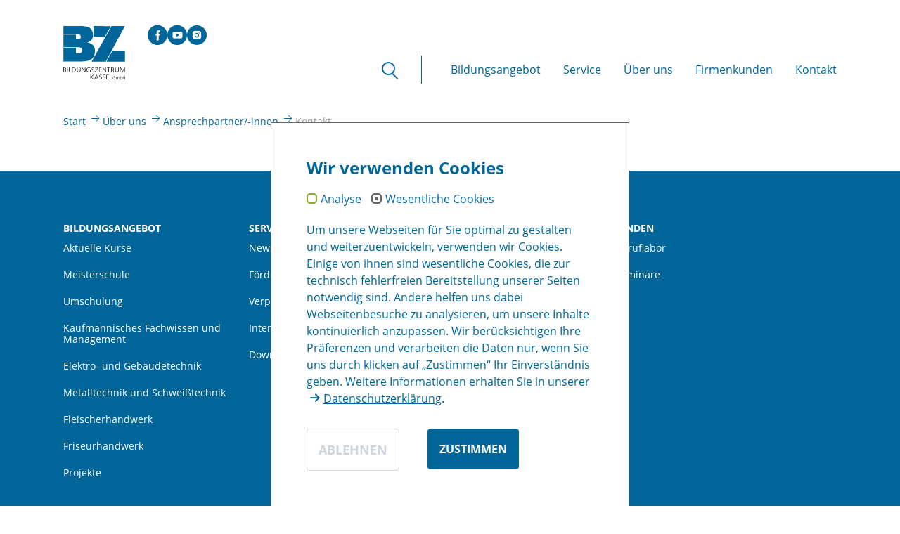

--- FILE ---
content_type: text/html; charset=utf-8
request_url: https://www.bz-kassel.de/ueber-uns/ansprechpartner/kontakt?tx_ttaddress_listview%5Baction%5D=show&tx_ttaddress_listview%5Baddress%5D=22&tx_ttaddress_listview%5Bcontroller%5D=Address&cHash=e38dc82fcae300794a350a81a4526c9f
body_size: 6906
content:
<!DOCTYPE html>
<html lang="de" dir="ltr" class="no-js">
<head>

<meta charset="utf-8">
<!-- 
	This website is powered by TYPO3 - inspiring people to share!
	TYPO3 is a free open source Content Management Framework initially created by Kasper Skaarhoj and licensed under GNU/GPL.
	TYPO3 is copyright 1998-2026 of Kasper Skaarhoj. Extensions are copyright of their respective owners.
	Information and contribution at https://typo3.org/
-->


<link rel="icon" href="/typo3conf/ext/bzk_template_2019/Resources/Public/Icons/favicon.ico" type="image/vnd.microsoft.icon">
<title>Kontakt</title>
<meta http-equiv="x-ua-compatible" content="IE=edge">
<meta name="generator" content="TYPO3 CMS">
<meta name="viewport" content="width=device-width, initial-scale=1, minimum-scale=1">
<meta name="robots" content="index,follow">
<meta name="twitter:card" content="summary">
<meta name="apple-mobile-web-app-capable" content="no">
<meta name="google" content="notranslate">

<link rel="stylesheet" href="/typo3conf/ext/bootstrap_package/Resources/Public/Fonts/bootstrappackageicon.min.css?1721716861" media="all">

<link rel="stylesheet" href="/typo3conf/ext/om_cookie_manager/Resources/Public/Css/cookie_panel.css?1721717022" media="all">
<link rel="stylesheet" href="/typo3conf/ext/bzk_template_2019/Resources/Public/Stylesheets/bootstrap_theme_alt.css?1721744155" media="all">
<link rel="stylesheet" href="/typo3conf/ext/bzk_template_2019/Resources/Public/Stylesheets/jquery.mmenu.all.css?1721377370" media="all">
<link rel="stylesheet" href="/typo3conf/ext/bzk_template_2019/Resources/Public/Stylesheets/styles.css?1740402021" media="all">
<link rel="stylesheet" href="/typo3conf/ext/ke_search/Resources/Public/Css/ke_search_pi1.css?1738318644" media="all">



<script src="/typo3conf/ext/bootstrap_package/Resources/Public/Contrib/modernizr/modernizr.min.js?1721716861" async="1"></script>





            <script> 
            window.dataLayer = window.dataLayer || [];
            function gtag(){dataLayer.push(arguments);}
    
            gtag('consent', 'default', {
              'ad_storage': 'denied',
              'ad_user_data': 'denied',
              'ad_personalization': 'denied',
              'analytics_storage': 'denied'
            });
            </script>
            
<script id="om-cookie-consent" type="application/json">[]</script>

<link rel="canonical" href="https://www.bz-kassel.de/ueber-uns/ansprechpartner/kontakt"/>

</head>
<body id="p444" class="page-444 pagelevel-3 language-0 backendlayout-default layout-default">

<div id="top"></div><div class="body-bg"><a class="sr-only sr-only-focusable" href="#page-content"><span>Skip to main content</span></a><div class="header"><div class="menuUnderlay"></div><div class="menuUnderlayBackground"></div><header id="page-header"
		class="bp-page-header navbar navbar-mainnavigation navbar-light navbar-has-image navbar-top"><div class="container"><a class="navbar-brand navbar-brand-image" href="/"><img class="navbar-brand-logo-normal" src="/typo3conf/ext/bzk_template_2019/Resources/Public/Images/bz-kassel-logo.svg" alt="Bildungszentrum Kassel"
						 height="" width=""><img class="navbar-brand-logo-inverted"
																		   src="/typo3conf/ext/bzk_template_2019/Resources/Public/Images/bz-kassel-logo-white.svg"
																		   alt="Bildungszentrum Kassel" height=""
																		   width=""></a><span class="navigation"><button class="searchbar-toggler" type="button" aria-expanded="false" aria-label="Toggle Search form"><span class="searchbar-toggler-icon"></span></button><button class="navbar-toggler collapsed" type="button" aria-expanded="false"
						aria-label="Toggle navigation"><span class="navbar-toggler-icon"></span></button></span><nav id="mainnavigation" class="collapse navbar-collapse"><ul id="socialnav" class="navbar-nav"><li><a href="https://de-de.facebook.com/bzkassel/" target="_blank" class="social facebook"><span
							class="sr-only">Facebook</span></a></li><li><a href="https://www.youtube.com/channel/UCHwWVxWd0kkmEUxFVO5KLnA" target="_blank"
						   class="social youtube"><span class="sr-only">YouTube</span></a></li><li><a href="https://www.instagram.com/bildungszentrum_kassel/" target="_blank"
						   class="social instagram"><span class="sr-only">Instagram</span></a></li></ul><ul class="navbar-nav"><li><button class="searchbar-toggler" type="button" aria-expanded="false" aria-label="Toggle Search form"><span class="searchbar-toggler-icon"></span></button></li><li class="nav-item dropdown mega-dropdown dropdown-hover"><a href="/bildungsangebot" id="nav-item-388"
					   class="nav-link dropdown-toggle"  title="Bildungsangebot" aria-haspopup="true" aria-expanded="false"
										  data-toggle="dropdown"><span class="nav-link-text">Bildungsangebot</span></a><ul class="dropdown-menu mega-dropdown-menu row" aria-labelledby="nav-item-388"><li class="col-12"><div class="container"><div class="row"><div class="col-12"><span class="headline"><a href="/bildungsangebot">Bildungsangebot</a></span><ul><li class=""><a href="/bildungsangebot/aktuelle-kurse"
																   class="dropdown-item"
																   
																										title="Aktuelle Kurse"><span class="dropdown-text">Aktuelle Kurse</span></a></li><li class=""><a href="/bildungsangebot/meisterschule"
																   class="dropdown-item"
																   
																										title="Meisterschule"><span class="dropdown-text">Meisterschule</span></a></li><li class=""><a href="/bildungsangebot/umschulung"
																   class="dropdown-item"
																   
																										title="Umschulung"><span class="dropdown-text">Umschulung</span></a></li><li class=""><a href="/bildungsangebot/kaufmaennisches-fachwissen-und-management"
																   class="dropdown-item"
																   
																										title="Kaufmännisches Fachwissen und Management"><span class="dropdown-text">Kaufmännisches Fachwissen und Management</span></a></li><li class=""><a href="/bildungsangebot/elektro-und-gebaeudetechnik"
																   class="dropdown-item"
																   
																										title="Elektro- und Gebäudetechnik"><span class="dropdown-text">Elektro- und Gebäudetechnik</span></a></li><li class=""><a href="/bildungsangebot/metalltechnik-und-schweisstechnik"
																   class="dropdown-item"
																   
																										title="Metalltechnik und Schweißtechnik"><span class="dropdown-text">Metalltechnik und Schweißtechnik</span></a></li><li class=""><a href="/bildungsangebot/fleischerhandwerk"
																   class="dropdown-item"
																   
																										title="Fleischerhandwerk"><span class="dropdown-text">Fleischerhandwerk</span></a></li><li class=""><a href="/bildungsangebot/friseurhandwerk"
																   class="dropdown-item"
																   
																										title="Friseurhandwerk"><span class="dropdown-text">Friseurhandwerk</span></a></li><li class=""><a href="/bildungsangebot/jobmarkt-services"
																   class="dropdown-item"
																   
																										title="Projekte"><span class="dropdown-text">Projekte</span></a></li></ul></div></div></div></li></ul></li><li class="nav-item dropdown mega-dropdown dropdown-hover"><a href="/service/newsletter" id="nav-item-389"
					   class="nav-link dropdown-toggle"  title="Service" aria-haspopup="true" aria-expanded="false"
										  data-toggle="dropdown"><span class="nav-link-text">Service</span></a><ul class="dropdown-menu mega-dropdown-menu row" aria-labelledby="nav-item-389"><li class="col-12"><div class="container"><div class="row"><div class="col-12"><span class="headline"><a href="/service/newsletter">Service</a></span><ul><li class=""><a href="/service/newsletter"
																   class="dropdown-item"
																   
																										title="Newsletter"><span class="dropdown-text">Newsletter</span></a></li><li class=""><a href="/service/foerdermoeglichkeiten"
																   class="dropdown-item"
																   
																										title="Fördermöglichkeiten"><span class="dropdown-text">Fördermöglichkeiten</span></a><ul><li><a href="/service/foerdermoeglichkeiten/aufstiegs-bafoeg"
																					   class="dropdown-item"
																					   
																												title="Aufstiegs-BAföG"><span class="dropdown-text">Aufstiegs-BAföG</span></a></li><li><a href="/service/foerdermoeglichkeiten/befoerderungsdienst"
																					   class="dropdown-item"
																					   
																												title="Berufsförderungsdienst"><span class="dropdown-text">Berufsförderungsdienst</span></a></li><li><a href="/service/foerdermoeglichkeiten/begabtenfoerderung"
																					   class="dropdown-item"
																					   
																												title="Begabtenförderung"><span class="dropdown-text">Begabtenförderung</span></a></li><li><a href="/service/foerdermoeglichkeiten/bildungsgutschein"
																					   class="dropdown-item"
																					   
																												title="Bildungsgutschein"><span class="dropdown-text">Bildungsgutschein</span></a></li></ul></li><li class=""><a href="/service/verpflegung"
																   class="dropdown-item"
																   
																										title="Verpflegung"><span class="dropdown-text">Verpflegung</span></a></li><li class=""><a href="/service/internat"
																   class="dropdown-item"
																   
																										title="Internat"><span class="dropdown-text">Internat</span></a></li><li class=""><a href="/service/downloads"
																   class="dropdown-item"
																   
																										title="Downloads"><span class="dropdown-text">Downloads</span></a></li></ul></div></div></div></li></ul></li><li class="nav-item active dropdown mega-dropdown dropdown-hover"><a href="/ueber-uns" id="nav-item-391"
					   class="nav-link dropdown-toggle"  title="Über uns" aria-haspopup="true" aria-expanded="false"
										  data-toggle="dropdown"><span class="nav-link-text">Über uns</span></a><ul class="dropdown-menu mega-dropdown-menu row" aria-labelledby="nav-item-391"><li class="col-12"><div class="container"><div class="row"><div class="col-12"><span class="headline"><a href="/ueber-uns">Über uns</a></span><ul><li class=""><a href="/ueber-uns/aktuelles"
																   class="dropdown-item"
																   
																										title="Aktuelles"><span class="dropdown-text">Aktuelles</span></a></li><li class=""><a href="/ueber-uns/ansprechpartner"
																   class="dropdown-item active"
																   
																										title="Ansprechpartner/-innen"><span class="dropdown-text">Ansprechpartner/-innen</span></a></li><li class=""><a href="/ueber-uns/stellenangebote"
																   class="dropdown-item"
																   
																										title="Stellenangebote"><span class="dropdown-text">Stellenangebote</span></a></li><li class=""><a href="/ueber-uns/unser-campus"
																   class="dropdown-item"
																   
																										title="Unser Campus"><span class="dropdown-text">Unser Campus</span></a></li><li class=""><a href="/ueber-uns"
																   class="dropdown-item"
																   
																										title="Unternehmensportrait"><span class="dropdown-text">Unternehmensportrait</span></a></li><li class=""><a href="/ueber-uns/oeffentliche-foerderungen"
																   class="dropdown-item"
																   
																										title="Öffentliche Förderungen"><span class="dropdown-text">Öffentliche Förderungen</span></a></li></ul></div></div></div></li></ul></li><li class="nav-item dropdown mega-dropdown dropdown-hover"><a href="/firmenkunden/werkstoff-prueflabor" id="nav-item-392"
					   class="nav-link dropdown-toggle"  title="Firmenkunden" aria-haspopup="true" aria-expanded="false"
										  data-toggle="dropdown"><span class="nav-link-text">Firmenkunden</span></a><ul class="dropdown-menu mega-dropdown-menu row" aria-labelledby="nav-item-392"><li class="col-12"><div class="container"><div class="row"><div class="col-12"><span class="headline"><a href="/firmenkunden/werkstoff-prueflabor">Firmenkunden</a></span><ul><li class=""><a href="/firmenkunden/werkstoff-prueflabor"
																   class="dropdown-item"
																   
																										title="Werkstoff-Prüflabor"><span class="dropdown-text">Werkstoff-Prüflabor</span></a></li><li class=""><a href="/firmenkunden/inhouse-seminare"
																   class="dropdown-item"
																   
																										title="Inhouse-Seminare"><span class="dropdown-text">Inhouse-Seminare</span></a></li></ul></div></div></div></li></ul></li><li class="nav-item"><a href="/kontakt" id="nav-item-422"
					   class="nav-link"  title="Kontakt"><span class="nav-link-text">Kontakt</span></a></li></ul></nav><nav id="mobilenavigation" class="hidden"><ul class="navbar-nav"><li class="nav-item dropdown dropdown-hover"><a href="/bildungsangebot" id="nav-item-388"
					   class="nav-link dropdown-toggle"  title="Bildungsangebot" aria-haspopup="true" aria-expanded="false"><span
						class="nav-link-text">Bildungsangebot</span></a><ul class="dropdown-menu" aria-labelledby="nav-item-388"><li><a href="/bildungsangebot/aktuelle-kurse"
											   class="dropdown-item"
											   
																					title="Aktuelle Kurse"><span
												class="dropdown-text">Aktuelle Kurse</span></a></li><li><a href="/bildungsangebot/meisterschule"
											   class="dropdown-item"
											   
																					title="Meisterschule"><span
												class="dropdown-text">Meisterschule</span></a></li><li><a href="/bildungsangebot/umschulung"
											   class="dropdown-item"
											   
																					title="Umschulung"><span
												class="dropdown-text">Umschulung</span></a></li><li><a href="/bildungsangebot/kaufmaennisches-fachwissen-und-management"
											   class="dropdown-item"
											   
																					title="Kaufmännisches Fachwissen und Management"><span
												class="dropdown-text">Kaufmännisches Fachwissen und Management</span></a></li><li><a href="/bildungsangebot/elektro-und-gebaeudetechnik"
											   class="dropdown-item"
											   
																					title="Elektro- und Gebäudetechnik"><span
												class="dropdown-text">Elektro- und Gebäudetechnik</span></a></li><li><a href="/bildungsangebot/metalltechnik-und-schweisstechnik"
											   class="dropdown-item"
											   
																					title="Metalltechnik und Schweißtechnik"><span
												class="dropdown-text">Metalltechnik und Schweißtechnik</span></a></li><li><a href="/bildungsangebot/fleischerhandwerk"
											   class="dropdown-item"
											   
																					title="Fleischerhandwerk"><span
												class="dropdown-text">Fleischerhandwerk</span></a></li><li><a href="/bildungsangebot/friseurhandwerk"
											   class="dropdown-item"
											   
																					title="Friseurhandwerk"><span
												class="dropdown-text">Friseurhandwerk</span></a></li><li><a href="/bildungsangebot/jobmarkt-services"
											   class="dropdown-item"
											   
																					title="Projekte"><span
												class="dropdown-text">Projekte</span></a></li></ul></li><li class="nav-item dropdown dropdown-hover"><a href="/service/newsletter" id="nav-item-389"
					   class="nav-link dropdown-toggle"  title="Service" aria-haspopup="true" aria-expanded="false"><span
						class="nav-link-text">Service</span></a><ul class="dropdown-menu" aria-labelledby="nav-item-389"><li><a href="/service/newsletter"
											   class="dropdown-item"
											   
																					title="Newsletter"><span
												class="dropdown-text">Newsletter</span></a></li><li><a href="/service/foerdermoeglichkeiten"
											   class="dropdown-item"
											   
																					title="Fördermöglichkeiten"><span
												class="dropdown-text">Fördermöglichkeiten</span><ul class="dropdown-menu dritteEbene"
													aria-labelledby="nav-item-403"><li><a href="/service/foerdermoeglichkeiten/aufstiegs-bafoeg"
																	   class="dropdown-item"
																	   
																											 title="Aufstiegs-BAföG"><span class="dropdown-text">Aufstiegs-BAföG</span></a></li><li><a href="/service/foerdermoeglichkeiten/befoerderungsdienst"
																	   class="dropdown-item"
																	   
																											 title="Berufsförderungsdienst"><span class="dropdown-text">Berufsförderungsdienst</span></a></li><li><a href="/service/foerdermoeglichkeiten/begabtenfoerderung"
																	   class="dropdown-item"
																	   
																											 title="Begabtenförderung"><span class="dropdown-text">Begabtenförderung</span></a></li><li><a href="/service/foerdermoeglichkeiten/bildungsgutschein"
																	   class="dropdown-item"
																	   
																											 title="Bildungsgutschein"><span class="dropdown-text">Bildungsgutschein</span></a></li></ul></a></li><li><a href="/service/verpflegung"
											   class="dropdown-item"
											   
																					title="Verpflegung"><span
												class="dropdown-text">Verpflegung</span></a></li><li><a href="/service/internat"
											   class="dropdown-item"
											   
																					title="Internat"><span
												class="dropdown-text">Internat</span></a></li><li><a href="/service/downloads"
											   class="dropdown-item"
											   
																					title="Downloads"><span
												class="dropdown-text">Downloads</span></a></li></ul></li><li class="nav-item active dropdown dropdown-hover"><a href="/ueber-uns" id="nav-item-391"
					   class="nav-link dropdown-toggle"  title="Über uns" aria-haspopup="true" aria-expanded="false"><span
						class="nav-link-text">Über uns</span></a><ul class="dropdown-menu" aria-labelledby="nav-item-391"><li><a href="/ueber-uns/aktuelles"
											   class="dropdown-item"
											   
																					title="Aktuelles"><span
												class="dropdown-text">Aktuelles</span></a></li><li><a href="/ueber-uns/ansprechpartner"
											   class="dropdown-item active"
											   
																					title="Ansprechpartner/-innen"><span
												class="dropdown-text">Ansprechpartner/-innen</span></a></li><li><a href="/ueber-uns/stellenangebote"
											   class="dropdown-item"
											   
																					title="Stellenangebote"><span
												class="dropdown-text">Stellenangebote</span></a></li><li><a href="/ueber-uns/unser-campus"
											   class="dropdown-item"
											   
																					title="Unser Campus"><span
												class="dropdown-text">Unser Campus</span></a></li><li><a href="/ueber-uns"
											   class="dropdown-item"
											   
																					title="Unternehmensportrait"><span
												class="dropdown-text">Unternehmensportrait</span></a></li><li><a href="/ueber-uns/oeffentliche-foerderungen"
											   class="dropdown-item"
											   
																					title="Öffentliche Förderungen"><span
												class="dropdown-text">Öffentliche Förderungen</span></a></li></ul></li><li class="nav-item dropdown dropdown-hover"><a href="/firmenkunden/werkstoff-prueflabor" id="nav-item-392"
					   class="nav-link dropdown-toggle"  title="Firmenkunden" aria-haspopup="true" aria-expanded="false"><span
						class="nav-link-text">Firmenkunden</span></a><ul class="dropdown-menu" aria-labelledby="nav-item-392"><li><a href="/firmenkunden/werkstoff-prueflabor"
											   class="dropdown-item"
											   
																					title="Werkstoff-Prüflabor"><span
												class="dropdown-text">Werkstoff-Prüflabor</span></a></li><li><a href="/firmenkunden/inhouse-seminare"
											   class="dropdown-item"
											   
																					title="Inhouse-Seminare"><span
												class="dropdown-text">Inhouse-Seminare</span></a></li></ul></li><li class="nav-item"><a href="/kontakt" id="nav-item-422"
					   class="nav-link"  title="Kontakt"><span
						class="nav-link-text">Kontakt</span></a></li><li class="nav-item"><div id="socialnav"><div><a href="https://de-de.facebook.com/bzkassel/" target="_blank" class="social facebook"><span
					class="sr-only">Facebook</span></a></div><div><a href="https://www.youtube.com/channel/UCHwWVxWd0kkmEUxFVO5KLnA" target="_blank" class="social youtube"><span
			class="sr-only">YouTube</span></a></div><div><a href="https://www.instagram.com/bildungszentrum_kassel/" target="_blank" class="social instagram"><span
			class="sr-only">Instagram</span></a></div></div></li></ul></nav></div><div class="headersearch"><div class="container"><div class="row"><div class="col-12 col-xs-12 col-sm-12 col-md-6 col-lg-5 offset-lg-1"><div id="c2034" class="frame frame-default frame-type-list frame-layout-0 frame-background-none frame-no-backgroundimage frame-space-before-none frame-space-after-none"><div class="frame-container"><div class="frame-inner">
<div class="tx-bzk-kursverzeichnis">
	
	<div class="formwrapper">
		<form enctype="multipart/form-data" method="post" action="/bildungsangebot/kurs-suchen?tx_bzkkursverzeichnis_bzksuchergebnisse%5Baction%5D=searchresult&amp;tx_bzkkursverzeichnis_bzksuchergebnisse%5Bcontroller%5D=Kurs&amp;cHash=f888767a33f91ed7b745f8854f392f57">
<div>
<input type="hidden" name="tx_bzkkursverzeichnis_bzksuchergebnisse[__referrer][@extension]" value="BzkKursverzeichnis" />
<input type="hidden" name="tx_bzkkursverzeichnis_bzksuchergebnisse[__referrer][@controller]" value="Kurs" />
<input type="hidden" name="tx_bzkkursverzeichnis_bzksuchergebnisse[__referrer][@action]" value="search" />
<input type="hidden" name="tx_bzkkursverzeichnis_bzksuchergebnisse[__referrer][arguments]" value="YTowOnt9f0b93e0ae4e3bcf6062b0cfddaeb052264f9bf02" />
<input type="hidden" name="tx_bzkkursverzeichnis_bzksuchergebnisse[__referrer][@request]" value="{&quot;@extension&quot;:&quot;BzkKursverzeichnis&quot;,&quot;@controller&quot;:&quot;Kurs&quot;,&quot;@action&quot;:&quot;search&quot;}c37533f367b741e58073517b43b1e90e0d85e980" />
<input type="hidden" name="tx_bzkkursverzeichnis_bzksuchergebnisse[__trustedProperties]" value="{&quot;search&quot;:1,&quot;start&quot;:1,&quot;end&quot;:1}94d4e4287343e5ddb6b7480d02f3bf4b368272ce" />
</div>

			<fieldset>
				<div class="row">
					<div class="col-xs-12 col-sm-12 col-md-12 col-lg-12 col-xl-12">
						<legend>Kursangebote finden</legend>
						<div class="form-group ">
							<label for="search">Kursbezeichnung / Kursnummer</label>
							<input placeholder="Bezeichnung oder Nummer eintragen" class="kurssuche form-control" id="search" type="text" name="tx_bzkkursverzeichnis_bzksuchergebnisse[search]" />
						</div>
					</div>
				</div>
				<div class="row">
					<div class="col col-sm-6">
						<div class="form-group col2">
							<label for="start">Beginn</label>
							<input placeholder="29.01.2026" class="form-control start" id="start" type="text" name="tx_bzkkursverzeichnis_bzksuchergebnisse[start]" />
							<span class="icondate start"></span>
						</div>
					</div>
					<div class="col col-sm-6">
						<div class="form-group col3">
							<label for="end">Ende</label>
							<input placeholder="28.02.2026" class="form-control end" id="end" type="text" name="tx_bzkkursverzeichnis_bzksuchergebnisse[end]" />
							<span class="icondate end"></span>
						</div>
					</div>
				</div>
				<div class="row">
					<div class="col-xs-12 col-sm-12 col-md-12 col-lg-12 col-xl-12">
						<button type="submit" class="btn btn-primary">Suchen</button>
					</div>
				</div>
			</fieldset>
		</form>
	</div>

</div>
</div></div></div></div><div class="col-12 col-xs-12 col-sm-12 col-md-6 col-lg-5  suchbox"><div class="frame frame-default frame-type-list frame-layout-0 frame-background-none frame-no-backgroundimage frame-space-before-none frame-space-after-none  suchbox"><div class="frame-container"><div class="frame-inner"><h2>Allgemeine Suche</h2><label>Seite durchsuchen</label><a id="c2093"></a><div class="tx-kesearch-pi1">
	
	<form method="get" id="form_kesearch_pi1" name="form_kesearch_pi1"  action="/suche">
		<fieldset class="kesearch_searchbox">
			<div class="container">
				
					<input type="hidden" name="id" value="439" />
				
				
				
				
				<input id="kesearchpagenumber" type="hidden" name="tx_kesearch_pi1[page]" value="1" />
				<input id="resetFilters" type="hidden" name="tx_kesearch_pi1[resetFilters]" value="0" />
				<input id="sortByField" type="hidden" name="tx_kesearch_pi1[sortByField]" value="" />
				<input id="sortByDir" type="hidden" name="tx_kesearch_pi1[sortByDir]" value="" />
				
				<div class="row">
					<div class="col-xs-12 col-md-6 offset-md-2 col-lg-6 offset-lg-2">
						<div class="form-group">
							<input type="text" id="ke_search_sword" class="form-control" name="tx_kesearch_pi1[sword]" value="" placeholder="Suchbegriff eintragen" />
						</div>
					</div>
					<div class="col-xs-12 col-md-3 col-lg-3">
						<button type="submit" class="btn btn-primary">Suchen</button>
					</div></div>
				
				
						
						
							
						
							
						
						
					
				
			</div>
			
				
			
		
		
		
		</fieldset>
	</form>

</div>
</div></div></div></div></div></div></div></header></div><nav class="breadcrumb-section d-none d-lg-block" aria-label="breadcrumb"><div class="container"><p class="sr-only" id="breadcrumb">You are here:</p><ol class="breadcrumb"><li class="breadcrumb-item"><a class="breadcrumb-link" href="/" title="Start"><span class="breadcrumb-text">Start</span></a></li><li class="breadcrumb-item"><a class="breadcrumb-link" href="/ueber-uns" title="Über uns"><span class="breadcrumb-text">Über uns</span></a></li><li class="breadcrumb-item"><a class="breadcrumb-link" href="/ueber-uns/ansprechpartner" title="Ansprechpartner/-innen"><span class="breadcrumb-text">Ansprechpartner/-innen</span></a></li><li class="breadcrumb-item active" aria-current="page"><div class="breadcrumb-link breadcrumb-active"><span class="breadcrumb-text">Kontakt</span></div></li></ol></div></nav><div id="page-content" class="bp-page-content main-section"><!--TYPO3SEARCH_begin--><div class="section section-header"></div><div class="section section-default"><div id="c2114" class="frame frame-default frame-type-list frame-layout-0 frame-background-none frame-no-backgroundimage frame-space-before-none frame-space-after-none"><div class="frame-container"><div class="frame-inner"><div class="tx-ttaddress"><div class="vcard tt_address_detail" itemscope itemtype="http://schema.org/Person"><h4 itemprop="name"></h4><ul class="list-unstyled"></ul><div class="address-image-rows"><div class="row"></div></div></div></div></div></div></div></div><!--TYPO3SEARCH_end--></div><footer id="page-footer" class="bp-page-footer"><section class="section footer-section footer-section-content"><div class="section-row"><div class="section-column footer-section-content-column"><div class="container"><div class="row no-gutters"><div class="col-12"><div id="c2042" class="frame frame-default frame-type-menu_subpages frame-layout-0 frame-background-none frame-no-backgroundimage frame-space-before-none frame-space-after-none"><div class="frame-container"><div class="frame-inner"><ul class="subpage-menu"><li><a href="/bildungsangebot" title="Bildungsangebot">Bildungsangebot</a><ul><li><a href="/bildungsangebot/aktuelle-kurse" title="Aktuelle Kurse">Aktuelle Kurse</a></li><li><a href="/bildungsangebot/meisterschule" title="Meisterschule">Meisterschule</a></li><li><a href="/bildungsangebot/umschulung" title="Umschulung">Umschulung</a></li><li><a href="/bildungsangebot/kaufmaennisches-fachwissen-und-management" title="Kaufmännisches Fachwissen und Management">Kaufmännisches Fachwissen und Management</a></li><li><a href="/bildungsangebot/elektro-und-gebaeudetechnik" title="Elektro- und Gebäudetechnik">Elektro- und Gebäudetechnik</a></li><li><a href="/bildungsangebot/metalltechnik-und-schweisstechnik" title="Metalltechnik und Schweißtechnik">Metalltechnik und Schweißtechnik</a></li><li><a href="/bildungsangebot/fleischerhandwerk" title="Fleischerhandwerk">Fleischerhandwerk</a></li><li><a href="/bildungsangebot/friseurhandwerk" title="Friseurhandwerk">Friseurhandwerk</a></li><li><a href="/bildungsangebot/jobmarkt-services" title="Projekte">Projekte</a></li></ul></li><li><a href="/service/newsletter" title="Service">Service</a><ul><li><a href="/service/newsletter" title="Newsletter">Newsletter</a></li><li><a href="/service/foerdermoeglichkeiten" title="Fördermöglichkeiten">Fördermöglichkeiten</a></li><li><a href="/service/verpflegung" title="Verpflegung">Verpflegung</a></li><li><a href="/service/internat" title="Internat">Internat</a></li><li><a href="/service/downloads" title="Downloads">Downloads</a></li></ul></li><li><a href="/ueber-uns" title="Über uns">Über uns</a><ul><li><a href="/ueber-uns/aktuelles" title="Aktuelles">Aktuelles</a></li><li><a href="/ueber-uns/ansprechpartner" title="Ansprechpartner/-innen">Ansprechpartner/-innen</a></li><li><a href="/ueber-uns/stellenangebote" title="Stellenangebote">Stellenangebote</a></li><li><a href="/ueber-uns/unser-campus" title="Unser Campus">Unser Campus</a></li><li><a href="/ueber-uns" title="Unternehmensportrait">Unternehmensportrait</a></li><li><a href="/ueber-uns/oeffentliche-foerderungen" title="Öffentliche Förderungen">Öffentliche Förderungen</a></li></ul></li><li><a href="/firmenkunden/werkstoff-prueflabor" title="Firmenkunden">Firmenkunden</a><ul><li><a href="/firmenkunden/werkstoff-prueflabor" title="Werkstoff-Prüflabor">Werkstoff-Prüflabor</a></li><li><a href="/firmenkunden/inhouse-seminare" title="Inhouse-Seminare">Inhouse-Seminare</a></li></ul></li></ul></div></div></div></div></div></div></div><div class="section-column footer-section-content-column footer-logos"><div class="container"><div class="row no-gutters"><div class="col-xs-12 col-lg-8"><a id="c2043"></a><div class="gallery-row"><div class="gallery-item gallery-item-size-6"><figure class="image"><a href="/fileadmin/user_upload/DIN-ISO-Zertifkat-2026_und_AVAZ_Traegerzulassung.pdf" target="_blank"><picture><source data-variant="default" data-maxwidth="78" media="(min-width: 1400px)" srcset="/fileadmin/_processed_/4/d/csm_Certqua_AZAV_website_b655f120f5.jpg 1x"><source data-variant="xlarge" data-maxwidth="50" media="(min-width: 1200px)" srcset="/fileadmin/_processed_/4/d/csm_Certqua_AZAV_website_148cfc79b9.jpg 1x"><source data-variant="large" data-maxwidth="40" media="(min-width: 992px)" srcset="/fileadmin/_processed_/4/d/csm_Certqua_AZAV_website_9b3805f2b1.jpg 1x"><source data-variant="medium" data-maxwidth="62" media="(min-width: 768px)" srcset="/fileadmin/_processed_/4/d/csm_Certqua_AZAV_website_06ef2d6266.jpg 1x"><source data-variant="small" data-maxwidth="162" media="(min-width: 576px)" srcset="/fileadmin/_processed_/4/d/csm_Certqua_AZAV_website_93a6000d13.jpg 1x"><source data-variant="extrasmall" data-maxwidth="183"  srcset="/fileadmin/_processed_/4/d/csm_Certqua_AZAV_website_2c9a8b4c8b.jpg 1x"><img loading="lazy" src="/fileadmin/_processed_/4/d/csm_Certqua_AZAV_website_8377200b8b.jpg" width="78" height="78" title="" alt="Zugelassener Träger nach AZAV Zertifiziert nach DIN EN ISO 9001 Certqa"></picture></a></figure></div><div class="gallery-item gallery-item-size-6"><figure class="image"><a href="/fileadmin/user_upload/WB-Hessen-2026.pdf" target="_blank"><picture><source data-variant="default" data-maxwidth="78" media="(min-width: 1400px)" srcset="/fileadmin/_processed_/4/f/csm_logo-weiterbildunghessen_30d1735601.jpg 1x"><source data-variant="xlarge" data-maxwidth="50" media="(min-width: 1200px)" srcset="/fileadmin/_processed_/4/f/csm_logo-weiterbildunghessen_81a1450965.jpg 1x"><source data-variant="large" data-maxwidth="40" media="(min-width: 992px)" srcset="/fileadmin/_processed_/4/f/csm_logo-weiterbildunghessen_241ebd3a69.jpg 1x"><source data-variant="medium" data-maxwidth="62" media="(min-width: 768px)" srcset="/fileadmin/_processed_/4/f/csm_logo-weiterbildunghessen_ea0d725a2e.jpg 1x"><source data-variant="small" data-maxwidth="162" media="(min-width: 576px)" srcset="/fileadmin/_processed_/4/f/csm_logo-weiterbildunghessen_aa4553129a.jpg 1x"><source data-variant="extrasmall" data-maxwidth="183"  srcset="/fileadmin/_processed_/4/f/csm_logo-weiterbildunghessen_a4aad8cc89.jpg 1x"><img loading="lazy" src="/fileadmin/_processed_/4/f/csm_logo-weiterbildunghessen_215aa07a1c.jpg" width="78" height="78" title="" alt="Qualitätssiegel des Vereins Weiterbildung Hessen e. V. geprüfte Weiterbildungseinrichtung"></picture></a></figure></div><div class="gallery-item gallery-item-size-6"><figure class="image"><a href="https://wirtschaft.hessen.de/" target="_blank" rel="noreferrer"><picture><source data-variant="default" data-maxwidth="78" media="(min-width: 1400px)" srcset="/fileadmin/_processed_/6/7/csm_logo-hessen_efd50d21d7.jpg 1x"><source data-variant="xlarge" data-maxwidth="50" media="(min-width: 1200px)" srcset="/fileadmin/_processed_/6/7/csm_logo-hessen_40ca949ac3.jpg 1x"><source data-variant="large" data-maxwidth="40" media="(min-width: 992px)" srcset="/fileadmin/_processed_/6/7/csm_logo-hessen_644a835679.jpg 1x"><source data-variant="medium" data-maxwidth="62" media="(min-width: 768px)" srcset="/fileadmin/_processed_/6/7/csm_logo-hessen_ea00a25361.jpg 1x"><source data-variant="small" data-maxwidth="162" media="(min-width: 576px)" srcset="/fileadmin/_processed_/6/7/csm_logo-hessen_f8a360f092.jpg 1x"><source data-variant="extrasmall" data-maxwidth="183"  srcset="/fileadmin/_processed_/6/7/csm_logo-hessen_f4f089c4c3.jpg 1x"><img loading="lazy" src="/fileadmin/_processed_/6/7/csm_logo-hessen_298b9e142c.jpg" width="78" height="78" title="" alt="Wirtschaft Hessen "></picture></a></figure></div><div class="gallery-item gallery-item-size-6"><figure class="image"><a href="https://www.bmwi.de" target="_blank" rel="noreferrer"><picture><source data-variant="default" data-maxwidth="78" media="(min-width: 1400px)" srcset="/fileadmin/_processed_/2/9/csm_logo-bundesministerium_a6d1411217.jpg 1x"><source data-variant="xlarge" data-maxwidth="50" media="(min-width: 1200px)" srcset="/fileadmin/_processed_/2/9/csm_logo-bundesministerium_38156f9e93.jpg 1x"><source data-variant="large" data-maxwidth="40" media="(min-width: 992px)" srcset="/fileadmin/_processed_/2/9/csm_logo-bundesministerium_9fa13f3767.jpg 1x"><source data-variant="medium" data-maxwidth="62" media="(min-width: 768px)" srcset="/fileadmin/_processed_/2/9/csm_logo-bundesministerium_120e52f14b.jpg 1x"><source data-variant="small" data-maxwidth="162" media="(min-width: 576px)" srcset="/fileadmin/_processed_/2/9/csm_logo-bundesministerium_b3ddacbf65.jpg 1x"><source data-variant="extrasmall" data-maxwidth="183"  srcset="/fileadmin/_processed_/2/9/csm_logo-bundesministerium_f3063b22b9.jpg 1x"><img loading="lazy" src="/fileadmin/_processed_/2/9/csm_logo-bundesministerium_b4cc4ba0b2.jpg" width="78" height="81" title="" alt="Förderung des Bundesministerium für Wirtschaft und Hessen"></picture></a></figure></div><div class="gallery-item gallery-item-size-6"><figure class="image"><a href="https://www.bibb.de/" target="_blank" rel="noreferrer"><picture><source data-variant="default" data-maxwidth="78" media="(min-width: 1400px)" srcset="/fileadmin/_processed_/e/e/csm_bibb_Logo_109_ca2b0176be.jpg 1x"><source data-variant="xlarge" data-maxwidth="50" media="(min-width: 1200px)" srcset="/fileadmin/_processed_/e/e/csm_bibb_Logo_109_d7a658795d.jpg 1x"><source data-variant="large" data-maxwidth="40" media="(min-width: 992px)" srcset="/fileadmin/_processed_/e/e/csm_bibb_Logo_109_a191cbb119.jpg 1x"><source data-variant="medium" data-maxwidth="62" media="(min-width: 768px)" srcset="/fileadmin/_processed_/e/e/csm_bibb_Logo_109_66e8a83b75.jpg 1x"><source data-variant="small" data-maxwidth="162" media="(min-width: 576px)" srcset="/fileadmin/user_upload/footer/bibb_Logo_109.jpg 1x"><source data-variant="extrasmall" data-maxwidth="183"  srcset="/fileadmin/user_upload/footer/bibb_Logo_109.jpg 1x"><img loading="lazy" src="/fileadmin/_processed_/e/e/csm_bibb_Logo_109_9aa18dbb80.jpg" width="78" height="78" title="" alt="Bundesinstitut für Berufsbildung"></picture></a></figure></div><div class="gallery-item gallery-item-size-6"><figure class="image"><a href="https://www.bz-kassel.de/fileadmin/user_upload/relaunch/ueber-uns/Publikation_EFRE-Foerderung.pdf" target="_blank"><picture><source data-variant="default" data-maxwidth="78" media="(min-width: 1400px)" srcset="/fileadmin/_processed_/8/f/csm_EFRE_de1fb9be36.jpg 1x"><source data-variant="xlarge" data-maxwidth="50" media="(min-width: 1200px)" srcset="/fileadmin/_processed_/8/f/csm_EFRE_fd5ac6f94c.jpg 1x"><source data-variant="large" data-maxwidth="40" media="(min-width: 992px)" srcset="/fileadmin/_processed_/8/f/csm_EFRE_7e944b6e82.jpg 1x"><source data-variant="medium" data-maxwidth="62" media="(min-width: 768px)" srcset="/fileadmin/_processed_/8/f/csm_EFRE_94a03d90c8.jpg 1x"><source data-variant="small" data-maxwidth="162" media="(min-width: 576px)" srcset="/fileadmin/_processed_/8/f/csm_EFRE_2eedd3933f.jpg 1x"><source data-variant="extrasmall" data-maxwidth="183"  srcset="/fileadmin/_processed_/8/f/csm_EFRE_2980fa60db.jpg 1x"><img loading="lazy" src="/fileadmin/_processed_/8/f/csm_EFRE_93e04a82cb.jpg" width="78" height="78" title="" alt="Förderung des Europäischen Fonds für regionale Entwicklung  zur Modernisierung von MAschinen und Werkzeugen für Theorieräume und Werkstätten im Bereich Elektrotechnik, Sanitär- Heizungs- und Klimatechnik, Schweißtechnik und Metalltechnik "></picture></a></figure></div><div class="gallery-item gallery-item-size-6"><figure class="image"><a href="/fileadmin/user_upload/relaunch/ueber-uns/Aushang_EFRE.pdf"><picture><source data-variant="default" data-maxwidth="78" media="(min-width: 1400px)" srcset="/fileadmin/_processed_/8/f/csm_EFRE_de1fb9be36.jpg 1x"><source data-variant="xlarge" data-maxwidth="50" media="(min-width: 1200px)" srcset="/fileadmin/_processed_/8/f/csm_EFRE_fd5ac6f94c.jpg 1x"><source data-variant="large" data-maxwidth="40" media="(min-width: 992px)" srcset="/fileadmin/_processed_/8/f/csm_EFRE_7e944b6e82.jpg 1x"><source data-variant="medium" data-maxwidth="62" media="(min-width: 768px)" srcset="/fileadmin/_processed_/8/f/csm_EFRE_94a03d90c8.jpg 1x"><source data-variant="small" data-maxwidth="162" media="(min-width: 576px)" srcset="/fileadmin/_processed_/8/f/csm_EFRE_2eedd3933f.jpg 1x"><source data-variant="extrasmall" data-maxwidth="183"  srcset="/fileadmin/_processed_/8/f/csm_EFRE_2980fa60db.jpg 1x"><img loading="lazy" src="/fileadmin/_processed_/8/f/csm_EFRE_93e04a82cb.jpg" width="78" height="78" title="" alt="Förderung des des Europäischen Fonds für regionale Entwicklung für die Ausstattung der Handwerkzeuge und Kleingeräte in den Werkstätten "></picture></a></figure></div></div><div id="c3029" class="frame frame-default frame-type-text frame-layout-0 frame-background-none frame-no-backgroundimage frame-space-before-none frame-space-after-none"><div class="frame-container"><div class="frame-inner"><div><p><a href="https://www.ninobility.com/Sponsor/1_42082" target="_blank" rel="noreferrer">Ninobility</a></p></div></div></div></div></div><div class="col-xs-12 col-lg-4 footerlogo"><div class="row no-gutters"><div class="col-6 col-sm-7"><ul><li><a href="https://de-de.facebook.com/bzkassel/" target="_blank" class="social facebook">Facebook</a></li><li><a href="https://www.youtube.com/channel/UCHwWVxWd0kkmEUxFVO5KLnA" target="_blank" class="social youtube">YouTube</a></li><li><a href="https://www.instagram.com/bildungszentrum_kassel/" target="_blank" class="social instagram">Instagram</a></li></ul></div><div class="col-6 col-sm-5"><img class="" src="/typo3conf/ext/bzk_template_2019/Resources/Public/Images/bz-kassel-logo-white.svg" alt="Bildungszentrum Kassel" height="112" width="130"></div></div></div></div></div></div></div></section><section class="section footer-section footer-section-meta"><div class="container"><div class="row"><div class="col-xs-12 col-lg-8 order-lg-12"><div class="footer-meta"><ul id="meta_menu" class="meta-menu"><li><a href="/sitemap" title="Sitemap"><span>Sitemap</span></a></li><li><a href="/impressum" title="Impressum"><span>Impressum</span></a></li><li><a href="/agb" title="AGB"><span>AGB</span></a></li><li><a href="/datenschutz" title="Datenschutz"><span>Datenschutz</span></a></li></ul></div></div><div class="col-xs-12 col-lg-4 no-gutters order-lg-1"><span>BZ Kassel &copy; 18.11.2022</span></div></div></div></section></footer><a class="scroll-top" title="Scroll to top" href="#top"><span class="scroll-top-icon"></span></a></div>


	<div class="tx-om-cookie-consent">
		
		<div class="om-cookie-panel" data-omcookie-panel="1">
			<h3>Wir verwenden Cookies</h3>
			<div class="cookie-panel__selection">
				<form>
					
						<div class="cookie-panel__checkbox-wrap">
							<input class="cookie-panel__checkbox " autocomplete="off" data-omcookie-panel-grp="1" id="group-1" type="checkbox"  value="group-1" />
							<label for="group-1">Analyse</label>
						</div>
					
						<div class="cookie-panel__checkbox-wrap">
							<input class="cookie-panel__checkbox cookie-panel__checkbox--state-inactiv" autocomplete="off" data-omcookie-panel-grp="1" id="group-2" type="checkbox" checked=1 data-omcookie-panel-essential="1" disabled="disabled" value="group-2" />
							<label for="group-2">Wesentliche Cookies</label>
						</div>
					
				</form>
			</div>
			<div class="cookie-panel__description">
				<p>Um unsere Webseiten für Sie optimal zu gestalten und weiterzuentwickeln, verwenden wir Cookies. Einige von ihnen sind wesentliche Cookies, die zur technisch fehlerfreien Bereitstellung unserer Seiten notwendig sind. Andere helfen uns dabei Webseitenbesuche zu analysieren, um unsere Inhalte kontinuierlich anzupassen. Wir berücksichtigen Ihre Präferenzen und verarbeiten die Daten nur, wenn Sie uns durch klicken auf „Zustimmen“ Ihr Einverständnis geben. Weitere Informationen erhalten Sie in unserer&nbsp;<a href="https://www.bz-kassel.de/datenschutz" target="_blank" class="page">Datenschutzerklärung</a>.</p>
			</div>

			
			<button data-omcookie-panel-save="min" class="cookie-panel__button hidden-xs desktopbutton">Ablehnen</button>

			<button data-omcookie-panel-save="all" class="btn btn-primary">Zustimmen</button>
			
			<button data-omcookie-panel-save="min" class="cookie-panel__button mobilerbutton">Ablehnen</button>
			
		
		</div>
	
	</div>
<script src="/typo3conf/ext/bootstrap_package/Resources/Public/Contrib/popper-core/popper.min.js?1721716861"></script>
<script src="/typo3conf/ext/bootstrap_package/Resources/Public/Contrib/bootstrap5/js/bootstrap.min.js?1721716861"></script>
<script src="/typo3conf/ext/bootstrap_package/Resources/Public/Contrib/photoswipe/photoswipe.umd.min.js?1721716861"></script>
<script src="/typo3conf/ext/bootstrap_package/Resources/Public/Contrib/photoswipe/photoswipe-lightbox.umd.min.js?1721716861"></script>
<script src="/typo3conf/ext/bootstrap_package/Resources/Public/Contrib/photoswipe/photoswipe-dynamic-caption-plugin.umd.min.js?1721716861"></script>
<script src="/typo3conf/ext/bootstrap_package/Resources/Public/JavaScript/Dist/bootstrap.accordion.min.js?1721716861"></script>
<script src="/typo3conf/ext/bootstrap_package/Resources/Public/JavaScript/Dist/bootstrap.popover.min.js?1721716861"></script>
<script src="/typo3conf/ext/bzk_template_2019/Resources/Public/JavaScript/bootstrap.smoothscroll.js?1721973574"></script>
<script src="/typo3conf/ext/bootstrap_package/Resources/Public/JavaScript/Dist/bootstrap.lightbox.min.js?1721716861"></script>
<script src="/typo3conf/ext/bzk_template_2019/Resources/Public/JavaScript/jquery-3.4.1.min.js?1721377370"></script>
<script src="/typo3conf/ext/bzk_template_2019/Resources/Public/JavaScript/jquery.mmenu.all.js?1721377370"></script>
<script src="/typo3conf/ext/bzk_template_2019/Resources/Public/JavaScript/slick.min.js?1721377370"></script>
<script src="/typo3conf/ext/bzk_template_2019/Resources/Public/JavaScript/bootstrap-datepicker.min.js?1721377370"></script>
<script src="/typo3conf/ext/bzk_template_2019/Resources/Public/JavaScript/bootstrap-datepicker.de.min.js?1721377370"></script>
<script src="/typo3conf/ext/bzk_template_2019/Resources/Public/JavaScript/youtubeplaceholder.js?1721377370"></script>

<script src="/typo3conf/ext/om_cookie_manager/Resources/Public/Js/om_cookie_main.js?1721717022"></script>
<script src="/typo3conf/ext/powermail/Resources/Public/JavaScript/Powermail/Form.min.js?1753271737" defer="defer"></script>
<script src="/typo3conf/ext/bzk_template_2019/Resources/Public/JavaScript/script.js?1740401954"></script>



</body>
</html>

--- FILE ---
content_type: text/css; charset=utf-8
request_url: https://www.bz-kassel.de/typo3conf/ext/bzk_template_2019/Resources/Public/Stylesheets/styles.css?1740402021
body_size: 18541
content:
@charset "UTF-8";
/* open-sans-regular - latin */
@font-face {
  font-family: 'Open Sans';
  font-style: normal;
  font-weight: 400;
  src: url("../Fonts/open-sans-v16-latin-regular.eot");
  /* IE9 Compat Modes */
  src: local("Open Sans Regular"), local("OpenSans-Regular"), url("../Fonts/open-sans-v16-latin-regular.eot?#iefix") format("embedded-opentype"), url("../Fonts/open-sans-v16-latin-regular.woff2") format("woff2"), url("../Fonts/open-sans-v16-latin-regular.woff") format("woff"), url("../Fonts/open-sans-v16-latin-regular.ttf") format("truetype"), url("../Fonts/open-sans-v16-latin-regular.svg#OpenSans") format("svg");
  /* Legacy iOS */ }
/* open-sans-700 - latin */
@font-face {
  font-family: 'Open Sans';
  font-style: normal;
  font-weight: 700;
  src: url("../Fonts/open-sans-v16-latin-700.eot");
  /* IE9 Compat Modes */
  src: local("Open Sans Bold"), local("OpenSans-Bold"), url("../Fonts/open-sans-v16-latin-700.eot?#iefix") format("embedded-opentype"), url("../Fonts/open-sans-v16-latin-700.woff2") format("woff2"), url("../Fonts/open-sans-v16-latin-700.woff") format("woff"), url("../Fonts/open-sans-v16-latin-700.ttf") format("truetype"), url("../Fonts/open-sans-v16-latin-700.svg#OpenSans") format("svg");
  /* Legacy iOS */ }
@font-face {
  font-family: 'icomoon';
  src: url("../Fonts/icomoon.eot?vmnbav");
  src: url("../Fonts/icomoon.eot?vmnbav#iefix") format("embedded-opentype"), url("../Fonts/icomoon.ttf?vmnbav") format("truetype"), url("../Fonts/icomoon.woff?vmnbav") format("woff"), url("../Fonts/icomoon.svg?vmnbav#icomoon") format("svg");
  font-weight: normal;
  font-style: normal; }
@keyframes fadein {
  from {
    opacity: 0; }
  to {
    opacity: 1; } }
@-moz-keyframes fadein {
  from {
    opacity: 0; }
  to {
    opacity: 1; } }
@-webkit-keyframes fadein {
  from {
    opacity: 0; }
  to {
    opacity: 1; } }
@-ms-keyframes fadein {
  from {
    opacity: 0; }
  to {
    opacity: 1; } }
@-o-keyframes fadein {
  from {
    opacity: 0; }
  to {
    opacity: 1; } }
/* Bootstrap */
/* Override Bootstrap default variable */
@font-face {
  font-family: 'Icons';
  src: url("../Fonts/open-iconic.eot");
  src: url("../Fonts/open-iconic.eot?#iconic-sm") format("embedded-opentype"), url("../Fonts/open-iconic.woff") format("woff"), url("../Fonts/open-iconic.ttf") format("truetype"), url("../Fonts/open-iconic.svg#iconic-sm") format("svg");
  font-weight: normal;
  font-style: normal; }
.oi {
  position: relative;
  top: 1px;
  display: inline-block;
  font-family: 'Icons';
  font-style: normal;
  font-weight: normal;
  line-height: 1;
  -webkit-font-smoothing: antialiased;
  -moz-osx-font-smoothing: grayscale; }
  .oi:empty:before {
    width: 1em;
    text-align: center;
    box-sizing: content-box; }
  .oi.oi-align-center:before {
    text-align: center; }
  .oi.oi-align-left:before {
    text-align: left; }
  .oi.oi-align-right:before {
    text-align: right; }
  .oi.oi-flip-horizontal:before {
    -webkit-transform: scale(-1, 1);
    -ms-transform: scale(-1, 1);
    transform: scale(-1, 1); }
  .oi.oi-flip-vertical:before {
    -webkit-transform: scale(1, -1);
    -ms-transform: scale(-1, 1);
    transform: scale(1, -1); }
  .oi.oi-flip-horizontal-vertical:before {
    -webkit-transform: scale(-1, -1);
    -ms-transform: scale(-1, 1);
    transform: scale(-1, -1); }

.oi-account-login:before {
  content: '\e000'; }

.oi-account-logout:before {
  content: '\e001'; }

.oi-action-redo:before {
  content: '\e002'; }

.oi-action-undo:before {
  content: '\e003'; }

.oi-align-center:before {
  content: '\e004'; }

.oi-align-left:before {
  content: '\e005'; }

.oi-align-right:before {
  content: '\e006'; }

.oi-aperture:before {
  content: '\e007'; }

.oi-arrow-bottom:before {
  content: '\e008'; }

.oi-arrow-circle-bottom:before {
  content: '\e009'; }

.oi-arrow-circle-left:before {
  content: '\e00a'; }

.oi-arrow-circle-right:before {
  content: '\e00b'; }

.oi-arrow-circle-top:before {
  content: '\e00c'; }

.oi-arrow-left:before {
  content: '\e00d'; }

.oi-arrow-right:before {
  content: '\e00e'; }

.oi-arrow-thick-bottom:before {
  content: '\e00f'; }

.oi-arrow-thick-left:before {
  content: '\e010'; }

.oi-arrow-thick-right:before {
  content: '\e011'; }

.oi-arrow-thick-top:before {
  content: '\e012'; }

.oi-arrow-top:before {
  content: '\e013'; }

.oi-audio-spectrum:before {
  content: '\e014'; }

.oi-audio:before {
  content: '\e015'; }

.oi-badge:before {
  content: '\e016'; }

.oi-ban:before {
  content: '\e017'; }

.oi-bar-chart:before {
  content: '\e018'; }

.oi-basket:before {
  content: '\e019'; }

.oi-battery-empty:before {
  content: '\e01a'; }

.oi-battery-full:before {
  content: '\e01b'; }

.oi-beaker:before {
  content: '\e01c'; }

.oi-bell:before {
  content: '\e01d'; }

.oi-bluetooth:before {
  content: '\e01e'; }

.oi-bold:before {
  content: '\e01f'; }

.oi-bolt:before {
  content: '\e020'; }

.oi-book:before {
  content: '\e021'; }

.oi-bookmark:before {
  content: '\e022'; }

.oi-box:before {
  content: '\e023'; }

.oi-briefcase:before {
  content: '\e024'; }

.oi-british-pound:before {
  content: '\e025'; }

.oi-browser:before {
  content: '\e026'; }

.oi-brush:before {
  content: '\e027'; }

.oi-bug:before {
  content: '\e028'; }

.oi-bullhorn:before {
  content: '\e029'; }

.oi-calculator:before {
  content: '\e02a'; }

.oi-calendar:before {
  content: '\e02b'; }

.oi-camera-slr:before {
  content: '\e02c'; }

.oi-caret-bottom:before {
  content: '\e02d'; }

.oi-caret-left:before {
  content: '\e02e'; }

.oi-caret-right:before {
  content: '\e02f'; }

.oi-caret-top:before {
  content: '\e030'; }

.oi-cart:before {
  content: '\e031'; }

.oi-chat:before {
  content: '\e032'; }

.oi-check:before {
  content: '\e033'; }

.oi-chevron-bottom:before {
  content: '\e034'; }

.oi-chevron-left:before {
  content: '\e035'; }

.oi-chevron-right:before {
  content: '\e036'; }

.oi-chevron-top:before {
  content: '\e037'; }

.oi-circle-check:before {
  content: '\e038'; }

.oi-circle-x:before {
  content: '\e039'; }

.oi-clipboard:before {
  content: '\e03a'; }

.oi-clock:before {
  content: '\e03b'; }

.oi-cloud-download:before {
  content: '\e03c'; }

.oi-cloud-upload:before {
  content: '\e03d'; }

.oi-cloud:before {
  content: '\e03e'; }

.oi-cloudy:before {
  content: '\e03f'; }

.oi-code:before {
  content: '\e040'; }

.oi-cog:before {
  content: '\e041'; }

.oi-collapse-down:before {
  content: '\e042'; }

.oi-collapse-left:before {
  content: '\e043'; }

.oi-collapse-right:before {
  content: '\e044'; }

.oi-collapse-up:before {
  content: '\e045'; }

.oi-command:before {
  content: '\e046'; }

.oi-comment-square:before {
  content: '\e047'; }

.oi-compass:before {
  content: '\e048'; }

.oi-contrast:before {
  content: '\e049'; }

.oi-copywriting:before {
  content: '\e04a'; }

.oi-credit-card:before {
  content: '\e04b'; }

.oi-crop:before {
  content: '\e04c'; }

.oi-dashboard:before {
  content: '\e04d'; }

.oi-data-transfer-download:before {
  content: '\e04e'; }

.oi-data-transfer-upload:before {
  content: '\e04f'; }

.oi-delete:before {
  content: '\e050'; }

.oi-dial:before {
  content: '\e051'; }

.oi-document:before {
  content: '\e052'; }

.oi-dollar:before {
  content: '\e053'; }

.oi-double-quote-sans-left:before {
  content: '\e054'; }

.oi-double-quote-sans-right:before {
  content: '\e055'; }

.oi-double-quote-serif-left:before {
  content: '\e056'; }

.oi-double-quote-serif-right:before {
  content: '\e057'; }

.oi-droplet:before {
  content: '\e058'; }

.oi-eject:before {
  content: '\e059'; }

.oi-elevator:before {
  content: '\e05a'; }

.oi-ellipses:before {
  content: '\e05b'; }

.oi-envelope-closed:before {
  content: '\e05c'; }

.oi-envelope-open:before {
  content: '\e05d'; }

.oi-euro:before {
  content: '\e05e'; }

.oi-excerpt:before {
  content: '\e05f'; }

.oi-expand-down:before {
  content: '\e060'; }

.oi-expand-left:before {
  content: '\e061'; }

.oi-expand-right:before {
  content: '\e062'; }

.oi-expand-up:before {
  content: '\e063'; }

.oi-external-link:before {
  content: '\e064'; }

.oi-eye:before {
  content: '\e065'; }

.oi-eyedropper:before {
  content: '\e066'; }

.oi-file:before {
  content: '\e067'; }

.oi-fire:before {
  content: '\e068'; }

.oi-flag:before {
  content: '\e069'; }

.oi-flash:before {
  content: '\e06a'; }

.oi-folder:before {
  content: '\e06b'; }

.oi-fork:before {
  content: '\e06c'; }

.oi-fullscreen-enter:before {
  content: '\e06d'; }

.oi-fullscreen-exit:before {
  content: '\e06e'; }

.oi-globe:before {
  content: '\e06f'; }

.oi-graph:before {
  content: '\e070'; }

.oi-grid-four-up:before {
  content: '\e071'; }

.oi-grid-three-up:before {
  content: '\e072'; }

.oi-grid-two-up:before {
  content: '\e073'; }

.oi-hard-drive:before {
  content: '\e074'; }

.oi-header:before {
  content: '\e075'; }

.oi-headphones:before {
  content: '\e076'; }

.oi-heart:before {
  content: '\e077'; }

.oi-home:before {
  content: '\e078'; }

.oi-image:before {
  content: '\e079'; }

.oi-inbox:before {
  content: '\e07a'; }

.oi-infinity:before {
  content: '\e07b'; }

.oi-info:before {
  content: '\e07c'; }

.oi-italic:before {
  content: '\e07d'; }

.oi-justify-center:before {
  content: '\e07e'; }

.oi-justify-left:before {
  content: '\e07f'; }

.oi-justify-right:before {
  content: '\e080'; }

.oi-key:before {
  content: '\e081'; }

.oi-laptop:before {
  content: '\e082'; }

.oi-layers:before {
  content: '\e083'; }

.oi-lightbulb:before {
  content: '\e084'; }

.oi-link-broken:before {
  content: '\e085'; }

.oi-link-intact:before {
  content: '\e086'; }

.oi-list-rich:before {
  content: '\e087'; }

.oi-list:before {
  content: '\e088'; }

.oi-location:before {
  content: '\e089'; }

.oi-lock-locked:before {
  content: '\e08a'; }

.oi-lock-unlocked:before {
  content: '\e08b'; }

.oi-loop-circular:before {
  content: '\e08c'; }

.oi-loop-square:before {
  content: '\e08d'; }

.oi-loop:before {
  content: '\e08e'; }

.oi-magnifying-glass:before {
  content: '\e08f'; }

.oi-map-marker:before {
  content: '\e090'; }

.oi-map:before {
  content: '\e091'; }

.oi-media-pause:before {
  content: '\e092'; }

.oi-media-play:before {
  content: '\e093'; }

.oi-media-record:before {
  content: '\e094'; }

.oi-media-skip-backward:before {
  content: '\e095'; }

.oi-media-skip-forward:before {
  content: '\e096'; }

.oi-media-step-backward:before {
  content: '\e097'; }

.oi-media-step-forward:before {
  content: '\e098'; }

.oi-media-stop:before {
  content: '\e099'; }

.oi-medical-cross:before {
  content: '\e09a'; }

.oi-menu:before {
  content: '\e09b'; }

.oi-microphone:before {
  content: '\e09c'; }

.oi-minus:before {
  content: '\e09d'; }

.oi-monitor:before {
  content: '\e09e'; }

.oi-moon:before {
  content: '\e09f'; }

.oi-move:before {
  content: '\e0a0'; }

.oi-musical-note:before {
  content: '\e0a1'; }

.oi-paperclip:before {
  content: '\e0a2'; }

.oi-pencil:before {
  content: '\e0a3'; }

.oi-people:before {
  content: '\e0a4'; }

.oi-person:before {
  content: '\e0a5'; }

.oi-phone:before {
  content: '\e0a6'; }

.oi-pie-chart:before {
  content: '\e0a7'; }

.oi-pin:before {
  content: '\e0a8'; }

.oi-play-circle:before {
  content: '\e0a9'; }

.oi-plus:before {
  content: '\e0aa'; }

.oi-power-standby:before {
  content: '\e0ab'; }

.oi-print:before {
  content: '\e0ac'; }

.oi-project:before {
  content: '\e0ad'; }

.oi-pulse:before {
  content: '\e0ae'; }

.oi-puzzle-piece:before {
  content: '\e0af'; }

.oi-question-mark:before {
  content: '\e0b0'; }

.oi-rain:before {
  content: '\e0b1'; }

.oi-random:before {
  content: '\e0b2'; }

.oi-reload:before {
  content: '\e0b3'; }

.oi-resize-both:before {
  content: '\e0b4'; }

.oi-resize-height:before {
  content: '\e0b5'; }

.oi-resize-width:before {
  content: '\e0b6'; }

.oi-rss-alt:before {
  content: '\e0b7'; }

.oi-rss:before {
  content: '\e0b8'; }

.oi-script:before {
  content: '\e0b9'; }

.oi-share-boxed:before {
  content: '\e0ba'; }

.oi-share:before {
  content: '\e0bb'; }

.oi-shield:before {
  content: '\e0bc'; }

.oi-signal:before {
  content: '\e0bd'; }

.oi-signpost:before {
  content: '\e0be'; }

.oi-sort-ascending:before {
  content: '\e0bf'; }

.oi-sort-descending:before {
  content: '\e0c0'; }

.oi-spreadsheet:before {
  content: '\e0c1'; }

.oi-star:before {
  content: '\e0c2'; }

.oi-sun:before {
  content: '\e0c3'; }

.oi-tablet:before {
  content: '\e0c4'; }

.oi-tag:before {
  content: '\e0c5'; }

.oi-tags:before {
  content: '\e0c6'; }

.oi-target:before {
  content: '\e0c7'; }

.oi-task:before {
  content: '\e0c8'; }

.oi-terminal:before {
  content: '\e0c9'; }

.oi-text:before {
  content: '\e0ca'; }

.oi-thumb-down:before {
  content: '\e0cb'; }

.oi-thumb-up:before {
  content: '\e0cc'; }

.oi-timer:before {
  content: '\e0cd'; }

.oi-transfer:before {
  content: '\e0ce'; }

.oi-trash:before {
  content: '\e0cf'; }

.oi-underline:before {
  content: '\e0d0'; }

.oi-vertical-align-bottom:before {
  content: '\e0d1'; }

.oi-vertical-align-center:before {
  content: '\e0d2'; }

.oi-vertical-align-top:before {
  content: '\e0d3'; }

.oi-video:before {
  content: '\e0d4'; }

.oi-volume-high:before {
  content: '\e0d5'; }

.oi-volume-low:before {
  content: '\e0d6'; }

.oi-volume-off:before {
  content: '\e0d7'; }

.oi-warning:before {
  content: '\e0d8'; }

.oi-wifi:before {
  content: '\e0d9'; }

.oi-wrench:before {
  content: '\e0da'; }

.oi-x:before {
  content: '\e0db'; }

.oi-yen:before {
  content: '\e0dc'; }

.oi-zoom-in:before {
  content: '\e0dd'; }

.oi-zoom-out:before {
  content: '\e0de'; }

.frame.fixed-top {
  position: fixed;
  background-color: #fff; }

.frame-type-header .frame-header .element-subheader {
  font-weight: 300; }

.frame-type-gridelements_pi1 > .frame-container {
  padding-left: 0;
  padding-right: 0; }

.frame-background-light {
  color: #006699; }

.frame-background-light.frame-space-before-none {
  margin-top: 0;
  padding-top: 0rem; }

.frame-background-light.frame-space-after-none {
  margin-bottom: 0;
  padding-bottom: 0rem; }

.frame-background-light.frame-space-before-extra-small {
  margin-top: 0;
  padding-top: 1rem; }

.frame-background-light.frame-space-after-extra-small {
  margin-bottom: 0;
  padding-bottom: 1rem; }

.frame-background-light.frame-space-before-small {
  margin-top: 0;
  padding-top: 1.5rem; }

.frame-background-light.frame-space-after-small {
  margin-bottom: 0;
  padding-bottom: 1.5rem; }

.frame-background-light.frame-space-before-medium {
  margin-top: 0;
  padding-top: 2rem; }

.frame-background-light.frame-space-after-medium {
  margin-bottom: 0;
  padding-bottom: 2rem; }

.frame-background-light.frame-space-before-large {
  margin-top: 0;
  padding-top: 2.5rem; }

.frame-background-light.frame-space-after-large {
  margin-bottom: 0;
  padding-bottom: 2.5rem; }

.frame-background-light.frame-space-before-extra-large {
  margin-top: 0;
  padding-top: 3rem; }

.frame-background-light.frame-space-after-extra-large {
  margin-bottom: 0;
  padding-bottom: 3rem; }

.frame-background-light.frame-space-after-lastItem {
  margin-bottom: 0;
  padding-bottom: 5rem; }

.frame-background-none.frame-space-after-lastItem {
  margin-bottom: 5rem; }

.bg-info {
  color: #fff;
  padding: 25px; }
  .bg-info h4 {
    color: #fff; }
  .bg-info *:last-child {
    margin-bottom: 0; }

.form-control {
  color: #006699;
  height: calc(1.5em + 1.25rem + 2px);
  padding: 0.625rem 0.75rem;
  border-radius: 4px; }
  .form-control:focus {
    color: #006699; }
  .form-controlselect {
    color: #9b9b9b; }
  .form-control option {
    color: #006699; }
    .form-control option:first-child {
      color: #9b9b9b; }

.section-news {
  background-color: #f6f6f6; }

.col {
  -ms-flex-preferred-size: 0;
  flex-basis: 0;
  -ms-flex-positive: 1;
  flex-grow: 1;
  max-width: 100%; }

h6, .h6 {
  font-size: 1.5rem;
  color: white; }

@media (min-width: 1200px) {
  h6, .h6 {
    font-size: 1.5rem; } }
.datepicker {
  padding: 4px;
  -webkit-border-radius: 4px;
  -moz-border-radius: 4px;
  border-radius: 4px;
  direction: ltr;
  width: 250px; }

.datepicker-inline {
  width: 220px; }

.datepicker.datepicker-rtl {
  direction: rtl; }

.datepicker.datepicker-rtl table tr td span {
  float: right; }

.datepicker-dropdown {
  top: 0;
  left: 0; }

.datepicker-dropdown:before {
  content: '';
  display: inline-block;
  border-left: 7px solid transparent;
  border-right: 7px solid transparent;
  border-bottom: 7px solid #999;
  border-top: 0;
  border-bottom-color: rgba(0, 0, 0, 0.2);
  position: absolute; }

.datepicker-dropdown:after {
  content: '';
  display: inline-block;
  border-left: 6px solid transparent;
  border-right: 6px solid transparent;
  border-bottom: 6px solid #fff;
  border-top: 0;
  position: absolute; }

.datepicker-dropdown.datepicker-orient-left:before {
  left: 6px; }

.datepicker-dropdown.datepicker-orient-left:after {
  left: 7px; }

.datepicker-dropdown.datepicker-orient-right:before {
  right: 6px; }

.datepicker-dropdown.datepicker-orient-right:after {
  right: 7px; }

.datepicker-dropdown.datepicker-orient-bottom:before {
  top: -7px; }

.datepicker-dropdown.datepicker-orient-bottom:after {
  top: -6px; }

.datepicker-dropdown.datepicker-orient-top:before {
  bottom: -7px;
  border-bottom: 0;
  border-top: 7px solid #999; }

.datepicker-dropdown.datepicker-orient-top:after {
  bottom: -6px;
  border-bottom: 0;
  border-top: 6px solid #fff; }

.datepicker table {
  margin: 0;
  width: 100%;
  -webkit-touch-callout: none;
  -webkit-user-select: none;
  -khtml-user-select: none;
  -moz-user-select: none;
  -ms-user-select: none;
  user-select: none; }

.datepicker td,
.datepicker th {
  text-align: center;
  width: 20px;
  height: 20px;
  -webkit-border-radius: 4px;
  -moz-border-radius: 4px;
  border-radius: 4px;
  border: none; }

.table-striped .datepicker table tr td,
.table-striped .datepicker table tr th {
  background-color: transparent; }

.datepicker table tr td.day:hover,
.datepicker table tr td.day.focused {
  background: #eee;
  cursor: pointer; }

.datepicker table tr td.old,
.datepicker table tr td.new {
  color: #999; }

.datepicker table tr td.disabled,
.datepicker table tr td.disabled:hover {
  background: none;
  color: #999;
  cursor: default; }

.datepicker table tr td.highlighted {
  background: #d9edf7;
  border-radius: 0; }

.datepicker table tr td.today,
.datepicker table tr td.today:hover,
.datepicker table tr td.today.disabled,
.datepicker table tr td.today.disabled:hover {
  background-color: #006699;
  color: #fff; }

.datepicker table tr td.today:hover,
.datepicker table tr td.today:hover:hover,
.datepicker table tr td.today.disabled:hover,
.datepicker table tr td.today.disabled:hover:hover,
.datepicker table tr td.today:active,
.datepicker table tr td.today:hover:active,
.datepicker table tr td.today.disabled:active,
.datepicker table tr td.today.disabled:hover:active,
.datepicker table tr td.today.active,
.datepicker table tr td.today:hover.active,
.datepicker table tr td.today.disabled.active,
.datepicker table tr td.today.disabled:hover.active,
.datepicker table tr td.today.disabled,
.datepicker table tr td.today:hover.disabled,
.datepicker table tr td.today.disabled.disabled,
.datepicker table tr td.today.disabled:hover.disabled,
.datepicker table tr td.today[disabled],
.datepicker table tr td.today:hover[disabled],
.datepicker table tr td.today.disabled[disabled],
.datepicker table tr td.today.disabled:hover[disabled] {
  background-color: #fdf59a; }

.datepicker table tr td.today:active,
.datepicker table tr td.today:hover:active,
.datepicker table tr td.today.disabled:active,
.datepicker table tr td.today.disabled:hover:active,
.datepicker table tr td.today.active,
.datepicker table tr td.today:hover.active,
.datepicker table tr td.today.disabled.active,
.datepicker table tr td.today.disabled:hover.active {
  background-color: #fbf069 \9; }

.datepicker table tr td.today:hover:hover {
  color: #000; }

.datepicker table tr td.today.active:hover {
  color: #fff; }

.datepicker table tr td.range,
.datepicker table tr td.range:hover,
.datepicker table tr td.range.disabled,
.datepicker table tr td.range.disabled:hover {
  background: #eee;
  -webkit-border-radius: 0;
  -moz-border-radius: 0;
  border-radius: 0; }

.datepicker table tr td.range.today,
.datepicker table tr td.range.today:hover,
.datepicker table tr td.range.today.disabled,
.datepicker table tr td.range.today.disabled:hover {
  background-color: #f3d17a;
  background-image: -moz-linear-gradient(to bottom, #f3c17a, #f3e97a);
  background-image: -ms-linear-gradient(to bottom, #f3c17a, #f3e97a);
  background-image: -webkit-gradient(linear, 0 0, 0 100%, from(#f3c17a), to(#f3e97a));
  background-image: -webkit-linear-gradient(to bottom, #f3c17a, #f3e97a);
  background-image: -o-linear-gradient(to bottom, #f3c17a, #f3e97a);
  background-image: linear-gradient(to bottom, #f3c17a, #f3e97a);
  background-repeat: repeat-x;
  filter: progid:DXImageTransform.Microsoft.gradient(startColorstr='#f3c17a', endColorstr='#f3e97a', GradientType=0);
  border-color: #f3e97a #f3e97a #edde34;
  border-color: rgba(0, 0, 0, 0.1) rgba(0, 0, 0, 0.1) rgba(0, 0, 0, 0.25);
  filter: progid:DXImageTransform.Microsoft.gradient(enabled=false);
  -webkit-border-radius: 0;
  -moz-border-radius: 0;
  border-radius: 0; }

.datepicker table tr td.range.today:hover,
.datepicker table tr td.range.today:hover:hover,
.datepicker table tr td.range.today.disabled:hover,
.datepicker table tr td.range.today.disabled:hover:hover,
.datepicker table tr td.range.today:active,
.datepicker table tr td.range.today:hover:active,
.datepicker table tr td.range.today.disabled:active,
.datepicker table tr td.range.today.disabled:hover:active,
.datepicker table tr td.range.today.active,
.datepicker table tr td.range.today:hover.active,
.datepicker table tr td.range.today.disabled.active,
.datepicker table tr td.range.today.disabled:hover.active,
.datepicker table tr td.range.today.disabled,
.datepicker table tr td.range.today:hover.disabled,
.datepicker table tr td.range.today.disabled.disabled,
.datepicker table tr td.range.today.disabled:hover.disabled,
.datepicker table tr td.range.today[disabled],
.datepicker table tr td.range.today:hover[disabled],
.datepicker table tr td.range.today.disabled[disabled],
.datepicker table tr td.range.today.disabled:hover[disabled] {
  background-color: #f3e97a; }

.datepicker table tr td.range.today:active,
.datepicker table tr td.range.today:hover:active,
.datepicker table tr td.range.today.disabled:active,
.datepicker table tr td.range.today.disabled:hover:active,
.datepicker table tr td.range.today.active,
.datepicker table tr td.range.today:hover.active,
.datepicker table tr td.range.today.disabled.active,
.datepicker table tr td.range.today.disabled:hover.active {
  background-color: #efe24b \9; }

.datepicker table tr td.selected,
.datepicker table tr td.selected:hover,
.datepicker table tr td.selected.disabled,
.datepicker table tr td.selected.disabled:hover {
  background-color: #9e9e9e;
  background-image: -moz-linear-gradient(to bottom, #b3b3b3, #808080);
  background-image: -ms-linear-gradient(to bottom, #b3b3b3, #808080);
  background-image: -webkit-gradient(linear, 0 0, 0 100%, from(#b3b3b3), to(#808080));
  background-image: -webkit-linear-gradient(to bottom, #b3b3b3, #808080);
  background-image: -o-linear-gradient(to bottom, #b3b3b3, #808080);
  background-image: linear-gradient(to bottom, #b3b3b3, #808080);
  background-repeat: repeat-x;
  filter: progid:DXImageTransform.Microsoft.gradient(startColorstr='#b3b3b3', endColorstr='#808080', GradientType=0);
  border-color: #808080 #808080 #595959;
  border-color: rgba(0, 0, 0, 0.1) rgba(0, 0, 0, 0.1) rgba(0, 0, 0, 0.25);
  filter: progid:DXImageTransform.Microsoft.gradient(enabled=false);
  color: #fff;
  text-shadow: 0 -1px 0 rgba(0, 0, 0, 0.25); }

.datepicker table tr td.selected:hover,
.datepicker table tr td.selected:hover:hover,
.datepicker table tr td.selected.disabled:hover,
.datepicker table tr td.selected.disabled:hover:hover,
.datepicker table tr td.selected:active,
.datepicker table tr td.selected:hover:active,
.datepicker table tr td.selected.disabled:active,
.datepicker table tr td.selected.disabled:hover:active,
.datepicker table tr td.selected.active,
.datepicker table tr td.selected:hover.active,
.datepicker table tr td.selected.disabled.active,
.datepicker table tr td.selected.disabled:hover.active,
.datepicker table tr td.selected.disabled,
.datepicker table tr td.selected:hover.disabled,
.datepicker table tr td.selected.disabled.disabled,
.datepicker table tr td.selected.disabled:hover.disabled,
.datepicker table tr td.selected[disabled],
.datepicker table tr td.selected:hover[disabled],
.datepicker table tr td.selected.disabled[disabled],
.datepicker table tr td.selected.disabled:hover[disabled] {
  background-color: #808080; }

.datepicker table tr td.selected:active,
.datepicker table tr td.selected:hover:active,
.datepicker table tr td.selected.disabled:active,
.datepicker table tr td.selected.disabled:hover:active,
.datepicker table tr td.selected.active,
.datepicker table tr td.selected:hover.active,
.datepicker table tr td.selected.disabled.active,
.datepicker table tr td.selected.disabled:hover.active {
  background-color: #666666 \9; }

.datepicker table tr td.active,
.datepicker table tr td.active:hover,
.datepicker table tr td.active.disabled,
.datepicker table tr td.active.disabled:hover {
  background-color: #006dcc;
  background-image: -moz-linear-gradient(to bottom, #08c, #0044cc);
  background-image: -ms-linear-gradient(to bottom, #08c, #0044cc);
  background-image: -webkit-gradient(linear, 0 0, 0 100%, from(#08c), to(#0044cc));
  background-image: -webkit-linear-gradient(to bottom, #08c, #0044cc);
  background-image: -o-linear-gradient(to bottom, #08c, #0044cc);
  background-image: linear-gradient(to bottom, #08c, #0044cc);
  background-repeat: repeat-x;
  filter: progid:DXImageTransform.Microsoft.gradient(startColorstr='#08c', endColorstr='#0044cc', GradientType=0);
  border-color: #0044cc #0044cc #002a80;
  border-color: rgba(0, 0, 0, 0.1) rgba(0, 0, 0, 0.1) rgba(0, 0, 0, 0.25);
  filter: progid:DXImageTransform.Microsoft.gradient(enabled=false);
  color: #fff;
  text-shadow: 0 -1px 0 rgba(0, 0, 0, 0.25); }

.datepicker table tr td.active:hover,
.datepicker table tr td.active:hover:hover,
.datepicker table tr td.active.disabled:hover,
.datepicker table tr td.active.disabled:hover:hover,
.datepicker table tr td.active:active,
.datepicker table tr td.active:hover:active,
.datepicker table tr td.active.disabled:active,
.datepicker table tr td.active.disabled:hover:active,
.datepicker table tr td.active.active,
.datepicker table tr td.active:hover.active,
.datepicker table tr td.active.disabled.active,
.datepicker table tr td.active.disabled:hover.active,
.datepicker table tr td.active.disabled,
.datepicker table tr td.active:hover.disabled,
.datepicker table tr td.active.disabled.disabled,
.datepicker table tr td.active.disabled:hover.disabled,
.datepicker table tr td.active[disabled],
.datepicker table tr td.active:hover[disabled],
.datepicker table tr td.active.disabled[disabled],
.datepicker table tr td.active.disabled:hover[disabled] {
  background-color: #0044cc; }

.datepicker table tr td.active:active,
.datepicker table tr td.active:hover:active,
.datepicker table tr td.active.disabled:active,
.datepicker table tr td.active.disabled:hover:active,
.datepicker table tr td.active.active,
.datepicker table tr td.active:hover.active,
.datepicker table tr td.active.disabled.active,
.datepicker table tr td.active.disabled:hover.active {
  background-color: #003399 \9; }

.datepicker table tr td span {
  display: block;
  width: 23%;
  height: 54px;
  line-height: 54px;
  float: left;
  margin: 1%;
  cursor: pointer;
  -webkit-border-radius: 4px;
  -moz-border-radius: 4px;
  border-radius: 4px; }

.datepicker table tr td span:hover,
.datepicker table tr td span.focused {
  background: #eee; }

.datepicker table tr td span.disabled,
.datepicker table tr td span.disabled:hover {
  background: none;
  color: #999;
  cursor: default; }

.datepicker table tr td span.active,
.datepicker table tr td span.active:hover,
.datepicker table tr td span.active.disabled,
.datepicker table tr td span.active.disabled:hover {
  background-color: #006dcc;
  background-image: -moz-linear-gradient(to bottom, #08c, #0044cc);
  background-image: -ms-linear-gradient(to bottom, #08c, #0044cc);
  background-image: -webkit-gradient(linear, 0 0, 0 100%, from(#08c), to(#0044cc));
  background-image: -webkit-linear-gradient(to bottom, #08c, #0044cc);
  background-image: -o-linear-gradient(to bottom, #08c, #0044cc);
  background-image: linear-gradient(to bottom, #08c, #0044cc);
  background-repeat: repeat-x;
  filter: progid:DXImageTransform.Microsoft.gradient(startColorstr='#08c', endColorstr='#0044cc', GradientType=0);
  border-color: #0044cc #0044cc #002a80;
  border-color: rgba(0, 0, 0, 0.1) rgba(0, 0, 0, 0.1) rgba(0, 0, 0, 0.25);
  filter: progid:DXImageTransform.Microsoft.gradient(enabled=false);
  color: #fff;
  text-shadow: 0 -1px 0 rgba(0, 0, 0, 0.25); }

.datepicker table tr td span.active:hover,
.datepicker table tr td span.active:hover:hover,
.datepicker table tr td span.active.disabled:hover,
.datepicker table tr td span.active.disabled:hover:hover,
.datepicker table tr td span.active:active,
.datepicker table tr td span.active:hover:active,
.datepicker table tr td span.active.disabled:active,
.datepicker table tr td span.active.disabled:hover:active,
.datepicker table tr td span.active.active,
.datepicker table tr td span.active:hover.active,
.datepicker table tr td span.active.disabled.active,
.datepicker table tr td span.active.disabled:hover.active,
.datepicker table tr td span.active.disabled,
.datepicker table tr td span.active:hover.disabled,
.datepicker table tr td span.active.disabled.disabled,
.datepicker table tr td span.active.disabled:hover.disabled,
.datepicker table tr td span.active[disabled],
.datepicker table tr td span.active:hover[disabled],
.datepicker table tr td span.active.disabled[disabled],
.datepicker table tr td span.active.disabled:hover[disabled] {
  background-color: #0044cc; }

.datepicker table tr td span.active:active,
.datepicker table tr td span.active:hover:active,
.datepicker table tr td span.active.disabled:active,
.datepicker table tr td span.active.disabled:hover:active,
.datepicker table tr td span.active.active,
.datepicker table tr td span.active:hover.active,
.datepicker table tr td span.active.disabled.active,
.datepicker table tr td span.active.disabled:hover.active {
  background-color: #003399 \9; }

.datepicker table tr td span.old,
.datepicker table tr td span.new {
  color: #999; }

.datepicker .datepicker-switch {
  width: 145px; }

.datepicker .datepicker-switch,
.datepicker .prev,
.datepicker .next,
.datepicker tfoot tr th {
  cursor: pointer; }

.datepicker .datepicker-switch:hover,
.datepicker .prev:hover,
.datepicker .next:hover,
.datepicker tfoot tr th:hover {
  background: #eee; }

.datepicker .cw {
  font-size: 10px;
  width: 12px;
  padding: 0 2px 0 5px;
  vertical-align: middle; }

.input-append.date .add-on,
.input-prepend.date .add-on {
  cursor: pointer; }

.input-append.date .add-on i,
.input-prepend.date .add-on i {
  margin-top: 3px; }

.input-daterange input {
  text-align: center; }

.input-daterange input:first-child {
  -webkit-border-radius: 3px 0 0 3px;
  -moz-border-radius: 3px 0 0 3px;
  border-radius: 3px 0 0 3px; }

.input-daterange input:last-child {
  -webkit-border-radius: 0 3px 3px 0;
  -moz-border-radius: 0 3px 3px 0;
  border-radius: 0 3px 3px 0; }

.input-daterange .add-on {
  display: inline-block;
  width: auto;
  min-width: 16px;
  height: 18px;
  padding: 4px 5px;
  font-weight: normal;
  line-height: 18px;
  text-align: center;
  text-shadow: 0 1px 0 #fff;
  vertical-align: middle;
  background-color: #eee;
  border: 1px solid #ccc;
  margin-left: -5px;
  margin-right: -5px; }

/* Slider */
.slick-slider {
  position: relative;
  display: block;
  box-sizing: border-box;
  -webkit-touch-callout: none;
  -webkit-user-select: none;
  -khtml-user-select: none;
  -moz-user-select: none;
  -ms-user-select: none;
  user-select: none;
  -ms-touch-action: pan-y;
  touch-action: pan-y;
  -webkit-tap-highlight-color: transparent; }

.slick-list {
  position: relative;
  overflow: hidden;
  display: block;
  margin: 0;
  padding: 0; }
  .slick-list:focus {
    outline: none; }
  .slick-list.dragging {
    cursor: pointer;
    cursor: hand; }

.slick-slider .slick-track,
.slick-slider .slick-list {
  -webkit-transform: translate3d(0, 0, 0);
  -moz-transform: translate3d(0, 0, 0);
  -ms-transform: translate3d(0, 0, 0);
  -o-transform: translate3d(0, 0, 0);
  transform: translate3d(0, 0, 0); }

.slick-track {
  position: relative;
  left: 0;
  top: 0;
  display: block;
  margin-left: auto;
  margin-right: auto; }
  .slick-track:before, .slick-track:after {
    content: "";
    display: table; }
  .slick-track:after {
    clear: both; }
  .slick-loading .slick-track {
    visibility: hidden; }

.slick-slide {
  float: left;
  height: 100%;
  min-height: 1px;
  display: none; }
  [dir="rtl"] .slick-slide {
    float: right; }
  .slick-slide img {
    display: block; }
  .slick-slide.slick-loading img {
    display: none; }
  .slick-slide.dragging img {
    pointer-events: none; }
  .slick-initialized .slick-slide {
    display: block; }
  .slick-loading .slick-slide {
    visibility: hidden; }
  .slick-vertical .slick-slide {
    display: block;
    height: auto;
    border: 1px solid transparent; }

.slick-arrow.slick-hidden {
  display: none; }

/* Slider */
.slick-loading .slick-list {
  background: transparent; }

/* Icons */
@font-face {
  font-family: "slick";
  src: url("../Fonts/slick.eot");
  src: url("../Fonts/slick.eot?#iefix") format("embedded-opentype"), url("../Fonts/slick.woff") format("woff"), url("../Fonts/slick.ttf") format("truetype"), url("../Fonts/slick.svg#slick") format("svg");
  font-weight: normal;
  font-style: normal; }
/* Arrows */
.slick-prev,
.slick-next {
  position: absolute;
  display: block;
  height: 20px;
  width: 20px;
  line-height: 0;
  font-size: 0;
  cursor: pointer;
  background: transparent;
  color: transparent;
  top: 50%;
  -webkit-transform: translate(0, -50%);
  -ms-transform: translate(0, -50%);
  transform: translate(0, -50%);
  padding: 0;
  border: none;
  outline: none; }
  .slick-prev:hover, .slick-prev:focus,
  .slick-next:hover,
  .slick-next:focus {
    outline: none;
    background: transparent;
    color: transparent; }
    .slick-prev:hover:before, .slick-prev:focus:before,
    .slick-next:hover:before,
    .slick-next:focus:before {
      opacity: 0.25; }
  .slick-prev.slick-disabled:before,
  .slick-next.slick-disabled:before {
    opacity: 0.5; }
  .slick-prev:before,
  .slick-next:before {
    font-family: "slick";
    font-size: 20px;
    line-height: 1;
    color: white;
    opacity: 1;
    -webkit-font-smoothing: antialiased;
    -moz-osx-font-smoothing: grayscale; }

.slick-prev {
  left: 5px; }
  [dir="rtl"] .slick-prev {
    left: auto;
    right: 5px; }
  .slick-prev:before {
    content: "←"; }
    [dir="rtl"] .slick-prev:before {
      content: "→"; }

.slick-next {
  right: 5px; }
  [dir="rtl"] .slick-next {
    left: 5px;
    right: auto; }
  .slick-next:before {
    content: "→"; }
    [dir="rtl"] .slick-next:before {
      content: "←"; }

/* Dots */
.slick-dotted.slick-slider {
  margin-bottom: 30px; }

.slick-dots {
  position: absolute;
  bottom: -35px;
  list-style: none;
  display: block;
  text-align: center;
  padding: 0;
  margin: 0;
  width: 100%; }
  .slick-dots li {
    position: relative;
    display: inline-block;
    height: 20px;
    width: 20px;
    margin: 0 5px;
    padding: 0;
    cursor: pointer; }
    .slick-dots li button {
      border: 0;
      background: transparent;
      display: block;
      height: 20px;
      width: 20px;
      outline: none;
      line-height: 0;
      font-size: 0;
      color: transparent;
      padding: 5px;
      cursor: pointer; }
      .slick-dots li button:hover, .slick-dots li button:focus {
        outline: none; }
        .slick-dots li button:hover:before, .slick-dots li button:focus:before {
          opacity: 0.25; }
      .slick-dots li button:before {
        position: absolute;
        top: 0;
        left: 0;
        content: "•";
        width: 20px;
        height: 20px;
        font-family: "slick";
        font-size: 10px;
        line-height: 20px;
        text-align: center;
        color: #006699;
        opacity: 0.5;
        -webkit-font-smoothing: antialiased;
        -moz-osx-font-smoothing: grayscale; }
    .slick-dots li.slick-active button:before {
      color: #006699;
      opacity: 1; }

.body-bg > .header > header {
  position: relative;
  z-index: 1400; }
  .body-bg > .header > header #mobilenavigation {
    display: none; }
  .body-bg > .header > header.hasMegamenu {
    -webkit-animation: fadein 0.5s;
    -moz-animation: fadein 0.5s;
    -ms-animation: fadein 0.5s;
    -o-animation: fadein 0.5s;
    animation: fadein 0.5s; }
    .body-bg > .header > header.hasMegamenu .navbar-brand-logo-normal {
      display: none; }
    .body-bg > .header > header.hasMegamenu .navbar-brand-logo-inverted {
      display: block; }
    .body-bg > .header > header.hasMegamenu.navbar-light .navbar-nav .nav-link {
      color: #fff; }
    .body-bg > .header > header.hasMegamenu .searchbar-toggler {
      color: #fff;
      border-right-color: #fff; }
      .body-bg > .header > header.hasMegamenu .searchbar-toggler .searchbar-toggler-icon:before {
        color: #fff; }
    .body-bg > .header > header.hasMegamenu .navbar-toggler {
      color: #fff;
      border-color: #fff; }
      .body-bg > .header > header.hasMegamenu .navbar-toggler .navbar-toggler-icon {
        transition: none; }
        .body-bg > .header > header.hasMegamenu .navbar-toggler .navbar-toggler-icon:before, .body-bg > .header > header.hasMegamenu .navbar-toggler .navbar-toggler-icon:after {
          transition: none; }
.body-bg > .header > .gallery-row {
  position: relative;
  z-index: 1; }
  .body-bg > .header > .gallery-row .gallery-item {
    padding: 0; }
    .body-bg > .header > .gallery-row .gallery-item figure {
      margin: 0; }
      .body-bg > .header > .gallery-row .gallery-item figure img {
        object-fit: cover;
        object-position: 50% 50%;
        width: 100%;
        max-height: 560px;
        height: auto; }
    .body-bg > .header > .gallery-row .gallery-item .caption {
      display: none; }

.body-bg > .header > .gallery-row {
  margin: -76px 0 0 0; }

@media (min-width: 576px) {
  .body-bg > .header > .gallery-row {
    margin: -76px 0 0 0; } }
@media (min-width: 768px) {
  .body-bg > .header > .gallery-row {
    margin: -76px 0 0 0; } }
@media (min-width: 992px) {
  .body-bg > .header > .gallery-row {
    margin: -150px 0 0 0; } }
@media (min-width: 1200px) {
  .body-bg > .header > .gallery-row {
    margin: -150px 0 0 0; } }
@media (min-width: 992px) {
  .body-bg > .header > .gallery-row .gallery-item figure img {
    height: 560px; }

  .body-bg > .header header.hasMegamenu {
    background-color: transparent;
    transition: inherit; }
  .body-bg > .header .navbar-brand-image {
    position: relative;
    z-index: 1400; }
  .body-bg > .header > .gallery-row .gallery-item {
    position: relative; }
    .body-bg > .header > .gallery-row .gallery-item .caption {
      display: block;
      position: absolute;
      bottom: 20px;
      right: 20px;
      color: #fff;
      font-size: 0.75rem; } }
@media (min-width: 1440px) {
  header .container {
    max-width: 1440px; } }
.searchbar-toggler {
  margin-top: 0;
  margin-right: 25px;
  padding-top: 4px;
  padding-right: 25px;
  background-color: transparent;
  border: 0 solid transparent;
  border-right: 1px solid #006699; }
  .searchbar-toggler .searchbar-toggler-icon {
    display: inline-block;
    width: 24px;
    height: 24px; }
    .searchbar-toggler .searchbar-toggler-icon:before {
      font-family: 'icomoon' !important;
      speak: none;
      font-style: normal;
      font-weight: normal;
      font-variant: normal;
      text-transform: none;
      line-height: 1;
      -webkit-font-smoothing: antialiased;
      -moz-osx-font-smoothing: grayscale;
      font-size: 0.85rem;
      margin-right: 5px;
      display: inline-block;
      margin-top: 5px;
      vertical-align: top;
      content: '\e90f';
      font-size: 1.5rem;
      color: #006699;
      margin-top: 0; }
  .searchbar-toggler.active .searchbar-toggler-icon:before {
    font-family: 'icomoon' !important;
    speak: none;
    font-style: normal;
    font-weight: normal;
    font-variant: normal;
    text-transform: none;
    line-height: 1;
    -webkit-font-smoothing: antialiased;
    -moz-osx-font-smoothing: grayscale;
    font-size: 0.85rem;
    margin-right: 5px;
    display: inline-block;
    margin-top: 5px;
    vertical-align: top;
    content: '\e908';
    font-size: 1.25rem;
    margin-top: 0; }

.backendlayout-frontpage .searchbar-toggler {
  border-right: 1px solid #fff; }
  .backendlayout-frontpage .searchbar-toggler .searchbar-toggler-icon:before {
    color: #fff; }

.headersearch {
  display: none;
  position: absolute;
  top: 0;
  left: 0;
  z-index: 2;
  background-color: #006699;
  color: #fff;
  width: 100%;
  min-height: 500px;
  padding-top: 76px; }
  .headersearch .tx-bzk-kursverzeichnis .formwrapper .row {
    margin-top: 0; }
  .headersearch .tx-bzk-kursverzeichnis .formwrapper fieldset legend {
    color: #fff; }
  .headersearch .tx-bzk-kursverzeichnis .formwrapper fieldset label {
    color: #fff; }
  .headersearch .tx-bzk-kursverzeichnis .formwrapper .form-group .icondate {
    background-color: #fff; }
  .headersearch .tx-bzk-kursverzeichnis .formwrapper .btn-primary {
    border: 2px solid #fff; }
  .headersearch h2 {
    margin-top: 50px;
    margin-bottom: 23px;
    color: #fff;
    font-size: 1.75rem; }
  .headersearch label {
    font-weight: 700; }
  .headersearch .tx-kesearch-pi1 #form_kesearch_pi1 .kesearch_searchbox .col-xs-12 {
    width: 100% !important;
    max-width: 100%;
    flex: inherit;
    margin-left: 0;
    padding-left: 0;
    padding-right: 0; }
  .headersearch .tx-kesearch-pi1 #form_kesearch_pi1 .kesearch_searchbox .btn-primary {
    border: 2px solid #fff;
    padding: 1rem 0.75rem;
    font-weight: 700; }
  .headersearch .tx-kesearch-pi1 #form_kesearch_pi1 #kesearch_filters {
    display: none; }

@media (min-width: 992px) {
  .navbar-mainnavigation > .container > .navigation .searchbar-toggler {
    display: none; }

  .searchbar-toggler {
    height: 40px;
    padding-right: 32px; }

  .headersearch {
    padding-top: 150px; }
    .headersearch h2 {
      margin-top: 5px;
      margin-bottom: 20px; }
    .headersearch .tx-bzk-kursverzeichnis .formwrapper {
      position: relative;
      bottom: 0;
      right: 0;
      padding: 0;
      width: inherit;
      background-color: transparent; } }
.navigation {
  display: flex;
  vertical-align: top; }

.navbar-default {
  background-color: transparent !important; }

.navbar-mainnavigation {
  box-shadow: inherit; }

.dropdown-item:focus, .dropdown-item:hover {
  background-color: transparent; }

.navbar-mainnavigation .navbar-brand {
  height: 76px; }

@media (min-width: 576px) {
  .navbar-mainnavigation .navbar-brand {
    height: 76px; } }
@media (min-width: 768px) {
  .navbar-mainnavigation .navbar-brand {
    height: 76px; } }
@media (min-width: 992px) {
  .navbar-mainnavigation .navbar-brand {
    height: 150px; } }
@media (min-width: 1200px) {
  .navbar-mainnavigation .navbar-brand {
    height: 150px; } }
header .navbar.navbar-mainnavigation {
  background-color: transparent !important;
  box-shadow: inherit; }

.navbar-mainnavigation .container {
  z-index: 3; }
.navbar-mainnavigation .navbar-nav > li .nav-link:before {
  -webkit-transition: inherit;
  -moz-transition: inherit;
  -ms-transition: inherit;
  -o-transition: inherit;
  transition: inherit;
  background: transparent;
  opacity: 0; }

.bg-white, .navbar-default, .navbar-default-transition, .navbar-default-transition.navbar-transition {
  background-color: transparent !important; }

.navbar-default .navbar-nav > li > a {
  width: 200px;
  font-weight: bold; }

.menuUnderlay {
  display: none;
  position: absolute;
  top: 0;
  left: 0;
  width: 100%;
  height: 100%;
  background: #000;
  opacity: 0.5;
  z-index: 1398; }

.menuUnderlayBackground {
  display: none;
  position: absolute;
  top: 0;
  left: 0;
  width: 100%;
  min-height: 300px;
  z-index: 1399;
  background-color: #006699; }

.dropdown-menu.show {
  display: none;
  -webkit-animation: fadein 0.5s;
  -moz-animation: fadein 0.5s;
  -ms-animation: fadein 0.5s;
  -o-animation: fadein 0.5s;
  animation: fadein 0.5s; }

.navbar-mainnavigation #mainnavigation {
  flex-direction: column; }
  .navbar-mainnavigation #mainnavigation > ul > li.mega-dropdown {
    position: relative;
    z-index: 10000; }
  .navbar-mainnavigation #mainnavigation #socialnav {
    width: 100%;
    gap: 20px;
    flex-wrap: nowrap;
    justify-content: end;
    margin-bottom: 20px; }
    .navbar-mainnavigation #mainnavigation #socialnav .facebook {
      display: block;
      width: 28px;
      height: 28px;
      color: white; }
      .navbar-mainnavigation #mainnavigation #socialnav .facebook:before {
        font-family: 'icomoon' !important;
        speak: none;
        font-style: normal;
        font-weight: normal;
        font-variant: normal;
        text-transform: none;
        line-height: 1;
        -webkit-font-smoothing: antialiased;
        -moz-osx-font-smoothing: grayscale;
        font-size: 0.85rem;
        margin-right: 5px;
        display: inline-block;
        margin-top: 5px;
        vertical-align: top;
        content: '\e916';
        color: white;
        font-size: 1.75rem; }
    .navbar-mainnavigation #mainnavigation #socialnav .youtube {
      display: block;
      width: 28px;
      height: 28px;
      color: white; }
      .navbar-mainnavigation #mainnavigation #socialnav .youtube:before {
        font-family: 'icomoon' !important;
        speak: none;
        font-style: normal;
        font-weight: normal;
        font-variant: normal;
        text-transform: none;
        line-height: 1;
        -webkit-font-smoothing: antialiased;
        -moz-osx-font-smoothing: grayscale;
        font-size: 0.85rem;
        margin-right: 5px;
        display: inline-block;
        margin-top: 5px;
        vertical-align: top;
        content: '\e914';
        color: white;
        font-size: 1.75rem; }
    .navbar-mainnavigation #mainnavigation #socialnav .instagram {
      display: block;
      width: 28px;
      height: 28px;
      color: white; }
      .navbar-mainnavigation #mainnavigation #socialnav .instagram:before {
        font-family: 'icomoon' !important;
        speak: none;
        font-style: normal;
        font-weight: normal;
        font-variant: normal;
        text-transform: none;
        line-height: 1;
        -webkit-font-smoothing: antialiased;
        -moz-osx-font-smoothing: grayscale;
        font-size: 0.85rem;
        margin-right: 5px;
        display: inline-block;
        margin-top: 5px;
        vertical-align: top;
        content: '\e915';
        color: white;
        font-size: 1.75rem; }
.navbar-mainnavigation .mega-dropdown {
  position: static !important;
  z-index: 1;
  width: 100%; }
.navbar-mainnavigation .mega-dropdown-menu {
  z-index: 1;
  padding: 20px 0 0 0;
  width: 100%;
  box-shadow: none;
  -webkit-box-shadow: none;
  background-color: transparent;
  border: 0 solid #fff; }
  .navbar-mainnavigation .mega-dropdown-menu li {
    height: 100%; }
    .navbar-mainnavigation .mega-dropdown-menu li > .container {
      background: url("../Images/megamenu-background.png") no-repeat bottom right;
      background-size: auto 100%;
      color: #fff;
      height: 100%; }
      .navbar-mainnavigation .mega-dropdown-menu li > .container span.headline {
        font-size: 2.25rem;
        font-weight: 700; }
        .navbar-mainnavigation .mega-dropdown-menu li > .container span.headline a {
          color: #fff; }
      .navbar-mainnavigation .mega-dropdown-menu li > .container ul {
        position: relative;
        margin: 10px 0 70px 154px;
        padding: 0;
        list-style: none; }
        .navbar-mainnavigation .mega-dropdown-menu li > .container ul li {
          margin: 0;
          padding: 0; }
          .navbar-mainnavigation .mega-dropdown-menu li > .container ul li a:focus, .navbar-mainnavigation .mega-dropdown-menu li > .container ul li a:hover {
            background-color: transparent; }
          .navbar-mainnavigation .mega-dropdown-menu li > .container ul li a.dropdown-item {
            display: inline-block;
            padding: 10px 10px 10px 0;
            width: 260px;
            color: #fff;
            white-space: normal; }
          .navbar-mainnavigation .mega-dropdown-menu li > .container ul li > ul {
            display: none;
            position: absolute;
            top: 0;
            left: 280px;
            margin: 0; }
          .navbar-mainnavigation .mega-dropdown-menu li > .container ul li:focus:before, .navbar-mainnavigation .mega-dropdown-menu li > .container ul li:hover:before {
            font-family: 'icomoon' !important;
            speak: none;
            font-style: normal;
            font-weight: normal;
            font-variant: normal;
            text-transform: none;
            line-height: 1;
            -webkit-font-smoothing: antialiased;
            -moz-osx-font-smoothing: grayscale;
            font-size: 0.85rem;
            margin-right: 5px;
            display: inline-block;
            margin-top: 5px;
            vertical-align: top;
            content: '\e902';
            margin-top: 15px; }
          .navbar-mainnavigation .mega-dropdown-menu li > .container ul li:focus > ul, .navbar-mainnavigation .mega-dropdown-menu li > .container ul li:hover > ul {
            display: block; }
  .navbar-mainnavigation .mega-dropdown-menu .col-12 > ul > li > .dropdown-item {
    transition: all ease-in 0.5s; }
    .navbar-mainnavigation .mega-dropdown-menu .col-12 > ul > li > .dropdown-item.softened {
      opacity: 0.5;
      transition: all ease-out 0.5s; }

.navbar-mainnavigation.navbar-light #mainnavigation #socialnav .facebook:before, .navbar-mainnavigation.navbar-light #mainnavigation #socialnav .instagram:before, .navbar-mainnavigation.navbar-light #mainnavigation #socialnav .youtube:before {
  color: #006699; }

.backendlayout-frontpage .navbar-mainnavigation.navbar-light #mainnavigation #socialnav .facebook:before, .backendlayout-frontpage .navbar-mainnavigation.navbar-light #mainnavigation #socialnav .instagram:before, .backendlayout-frontpage .navbar-mainnavigation.navbar-light #mainnavigation #socialnav .youtube:before {
  color: white; }

header:not(.hasMegamenu) .dropdown-menu {
  -webkit-animation: fadein 0.5s;
  -moz-animation: fadein 0.5s;
  -ms-animation: fadein 0.5s;
  -o-animation: fadein 0.5s;
  animation: fadein 0.5s; }

@media (min-width: 1440px) {
  .navbar-mainnavigation .mega-dropdown-menu li > .container {
    padding-left: 170px; } }
.navbar-mainnavigation .mega-dropdown-menu {
  margin-top: -1px; }

@media (min-width: 576px) {
  .navbar-mainnavigation .mega-dropdown-menu {
    margin-top: -1px; } }
@media (min-width: 768px) {
  .navbar-mainnavigation .mega-dropdown-menu {
    margin-top: -1px; } }
@media (min-width: 992px) {
  .navbar-mainnavigation .mega-dropdown-menu {
    margin-top: -1px; } }
@media (min-width: 1200px) {
  .navbar-mainnavigation .mega-dropdown-menu {
    margin-top: -1px; } }
.mm-menu {
  --mm-color-background: #006699;
  --mm-color-background-highlight: #006699;
  --mm-offset-left: 0;
  --mm-offset-right: 0;
  --mm-line-height: 24px;
  --mm-listitem-size: 24px; }
  .mm-menu .mm-navbars_bottom {
    padding-bottom: 15px; }
    .mm-menu .mm-navbars_bottom .mm-navbar {
      display: flex;
      justify-content: center;
      gap: 10px; }
  .mm-menu .facebook {
    display: block;
    width: 28px;
    height: 28px;
    color: white;
    max-width: 60px; }
    .mm-menu .facebook:before {
      font-family: 'icomoon' !important;
      speak: none;
      font-style: normal;
      font-weight: normal;
      font-variant: normal;
      text-transform: none;
      line-height: 1;
      -webkit-font-smoothing: antialiased;
      -moz-osx-font-smoothing: grayscale;
      font-size: 0.85rem;
      margin-right: 5px;
      display: inline-block;
      margin-top: 5px;
      vertical-align: top;
      content: '\e916';
      color: white;
      font-size: 1.75rem; }
  .mm-menu .youtube {
    display: block;
    width: 28px;
    height: 28px;
    color: white;
    max-width: 60px; }
    .mm-menu .youtube:before {
      font-family: 'icomoon' !important;
      speak: none;
      font-style: normal;
      font-weight: normal;
      font-variant: normal;
      text-transform: none;
      line-height: 1;
      -webkit-font-smoothing: antialiased;
      -moz-osx-font-smoothing: grayscale;
      font-size: 0.85rem;
      margin-right: 5px;
      display: inline-block;
      margin-top: 5px;
      vertical-align: top;
      content: '\e914';
      color: white;
      font-size: 1.75rem; }
  .mm-menu .instagram {
    display: block;
    width: 28px;
    height: 28px;
    color: white;
    max-width: 60px; }
    .mm-menu .instagram:before {
      font-family: 'icomoon' !important;
      speak: none;
      font-style: normal;
      font-weight: normal;
      font-variant: normal;
      text-transform: none;
      line-height: 1;
      -webkit-font-smoothing: antialiased;
      -moz-osx-font-smoothing: grayscale;
      font-size: 0.85rem;
      margin-right: 5px;
      display: inline-block;
      margin-top: 5px;
      vertical-align: top;
      content: '\e915';
      color: white;
      font-size: 1.75rem; }

.mm-navbar {
  padding: 0; }

.mm-navbars_top {
  border: 0 solid #fff; }
  .mm-navbars_top .navbar-brand-logo-normal {
    display: none; }
  .mm-navbars_top .navbar-brand-logo-inverted {
    max-height: 50px;
    padding: 10px 0 0 5px; }
  .mm-navbars_top .toggleWrapper {
    width: 34px;
    height: 34px;
    position: absolute;
    top: 6px;
    right: 22px; }
    .mm-navbars_top .toggleWrapper .navbar-toggler {
      width: 40px;
      height: 40px; }
      .mm-navbars_top .toggleWrapper .navbar-toggler .navbar-toggler-icon {
        color: #fff; }
        .mm-navbars_top .toggleWrapper .navbar-toggler .navbar-toggler-icon:before {
          width: 30px; }
        .mm-navbars_top .toggleWrapper .navbar-toggler .navbar-toggler-icon:after {
          width: 30px; }

body.pagelevel-0 .navbar-mainnavigation .navbar-brand-image > .navbar-brand-logo-normal {
  display: none; }
body.pagelevel-0 .navbar-mainnavigation .navbar-brand-image > .navbar-brand-logo-inverted {
  display: block; }

.mm-listitem {
  border: 0 solid #fff !important; }
  .mm-listitem:after {
    border: 0 solid #fff; }

.mm-listitem__btn,
.mm-listitem__text {
  padding-top: 31px;
  padding-bottom: 31px; }

.mm-listitem__text {
  font-size: 1.5rem;
  padding-left: 20px !important;
  padding-right: 20px !important;
  color: #fff !important; }

.mm-menu .mm-panels .navbar-nav .dropdown-toggle:after {
  display: none; }
.mm-menu .mm-panels .navbar-nav .dropdown-menu {
  background-color: var(--mm-color-background); }
  .mm-menu .mm-panels .navbar-nav .dropdown-menu li a {
    font-size: 1rem; }

.mm-btn_next {
  height: inherit !important; }
  .mm-btn_next:after, .mm-btn_next:before {
    transform: inherit;
    background: url("../Images/stroke-1.svg") no-repeat center left;
    width: 11px;
    height: 11px;
    border: 0 solid #fff; }

.mm-listitem_opened > .mm-listitem__btn:after, .mm-listitem_opened > .mm-listitem__btn:before {
  -webkit-transform: rotate(180deg);
  transform: rotate(180deg); }
.mm-listitem_opened > .mm-panel {
  padding: 0; }
  .mm-listitem_opened > .mm-panel .dropdown-menu {
    border: 0 solid #fff; }
    .mm-listitem_opened > .mm-panel .dropdown-menu .mm-listitem__btn,
    .mm-listitem_opened > .mm-panel .dropdown-menu .mm-listitem__text {
      padding-top: 20px;
      padding-bottom: 20px; }

.mm-listitem__btn:not(.mm-listitem__text) {
  border-left-width: 0;
  border-left-style: solid; }

.mm-menu .mm-panels .navbar-nav .dropdown-menu.dritteEbene > a {
  display: none; }

.mm-menu .mm-panels .navbar-nav .dropdown-menu.dritteEbene li {
  text-align: right; }

@media (min-width: 992px) {
  #mobilenavigation {
    display: none; } }
.navbar-light .navbar-toggler, .navbar-default .navbar-toggler, .navbar-default-transition .navbar-toggler, .navbar-default-transition.navbar-transition .navbar-toggler {
  color: #006699;
  border-color: #006699; }

.breadcrumb-section {
  background-color: transparent; }
  .breadcrumb-section .breadcrumb {
    padding-bottom: 1.5rem;
    background-color: transparent; }
    .breadcrumb-section .breadcrumb li {
      font-size: 0.875rem; }
      .breadcrumb-section .breadcrumb li.breadcrumb-item:before {
        content: '';
        background: url("../Images/stroke-blue.svg") no-repeat 0 1px transparent;
        background-size: 11px 11px;
        margin-right: 5px;
        width: 11px;
        height: 12px; }
      .breadcrumb-section .breadcrumb li.breadcrumb-item:first-child:before {
        background: none;
        margin-right: 0;
        width: 0;
        height: 0; }
      .breadcrumb-section .breadcrumb li.breadcrumb-item div.breadcrumb-active {
        display: inline;
        color: #9b9b9b; }

.frame-type-menu_section {
  border-bottom: 2px solid #ededed;
  padding-bottom: 0; }
  .frame-type-menu_section .menusection {
    flex-direction: row; }
    .frame-type-menu_section .menusection > .col {
      position: relative;
      text-align: center;
      line-height: 3.125rem; }
      .frame-type-menu_section .menusection > .col a {
        position: relative;
        display: block;
        width: 100%;
        color: #7fb2cc;
        text-decoration: none;
        background-color: transparent;
        border: 0 solid transparent; }
        .frame-type-menu_section .menusection > .col a.active, .frame-type-menu_section .menusection > .col a:hover {
          border: 0 solid #fff;
          border-bottom: 2px solid #006699;
          color: #006699;
          font-weight: 700; }

@media (min-width: 768px) {
  .frame-type-menu_section .menusection > .col {
    height: 3.125rem; }
    .frame-type-menu_section .menusection > .col a {
      position: absolute;
      bottom: -2px; } }
body {
  position: relative; }
  body .hidden-mobil {
    display: none; }

a.page, a.external-link, a.download {
  text-decoration: underline; }
  a.page:before, a.external-link:before, a.download:before {
    font-family: 'icomoon' !important;
    speak: none;
    font-style: normal;
    font-weight: normal;
    font-variant: normal;
    text-transform: none;
    line-height: 1;
    -webkit-font-smoothing: antialiased;
    -moz-osx-font-smoothing: grayscale;
    font-size: 0.85rem;
    margin-right: 5px;
    display: inline-block;
    margin-top: 5px;
    vertical-align: top;
    content: "\e91b";
    font-size: 0.9rem;
    margin: 5px 0.3rem 0 0.3rem; }
a.page:before {
  font-family: 'icomoon' !important;
  speak: none;
  font-style: normal;
  font-weight: normal;
  font-variant: normal;
  text-transform: none;
  line-height: 1;
  -webkit-font-smoothing: antialiased;
  -moz-osx-font-smoothing: grayscale;
  font-size: 0.85rem;
  margin-right: 5px;
  display: inline-block;
  margin-top: 5px;
  vertical-align: top;
  content: "\e91c"; }
a.download:before {
  font-family: 'icomoon' !important;
  speak: none;
  font-style: normal;
  font-weight: normal;
  font-variant: normal;
  text-transform: none;
  line-height: 1;
  -webkit-font-smoothing: antialiased;
  -moz-osx-font-smoothing: grayscale;
  font-size: 0.85rem;
  margin-right: 5px;
  display: inline-block;
  margin-top: 5px;
  vertical-align: top;
  content: '\e913';
  font-size: 1rem;
  margin-top: 3px; }

hr {
  border-top: 1px solid #979797; }

.frame.frame-type-list ul {
  padding-left: 1.1875rem; }
  .frame.frame-type-list ul li {
    list-style-type: square; }
.frame.frame-type-list ol {
  padding-left: 1.1875rem;
  counter-reset: bzkcounter;
  list-style: none; }
  .frame.frame-type-list ol li {
    margin: 0 0 0.5rem 0;
    counter-increment: bzkcounter;
    position: relative; }
    .frame.frame-type-list ol li:before {
      content: counter(bzkcounter);
      color: #fff;
      font-size: 0.5625rem;
      position: absolute;
      --size: 14px;
      left: calc(-1 * var(--size) - 6px);
      line-height: var(--size);
      width: var(--size);
      height: var(--size);
      top: 0.3125rem;
      background: #006699;
      border-radius: 50%;
      text-align: center; }
.frame.frame-type-list .bluebox {
  padding: 1.5rem;
  margin-bottom: 1rem;
  background-color: #006699;
  color: #fff; }

@media (min-width: 768px) {
  body {
    position: relative; }
    body .hidden-mobil {
      display: block; } }
.frame-type-header .frame-header h1.element-header {
  font-size: 2rem;
  margin-bottom: 1.25rem;
  -webkit-hyphens: auto;
  hyphens: auto; }
.frame-type-header .frame-header h2.element-subheader {
  font-size: 1.35rem;
  font-weight: 400;
  margin-bottom: 0;
  -webkit-hyphens: auto;
  hyphens: auto; }

@media (min-width: 768px) {
  .frame-type-header .frame-header h1.element-header {
    font-size: 2.625rem; }
  .frame-type-header .frame-header h2.element-subheader {
    font-size: 1.75rem; } }
.frame-type-quote .frame-backgroundimage-container {
  position: relative; }
  .frame-type-quote .frame-backgroundimage-container .frame-backgroundimage {
    position: relative;
    width: 230px;
    height: 230px;
    left: 50%;
    margin-left: -115px;
    border-radius: 115px;
    margin-bottom: 1.875rem; }
.frame-type-quote blockquote {
  padding: 0;
  border-left: 0 solid transparent;
  margin-bottom: 0;
  font-size: 1.25rem;
  color: #006699; }
  .frame-type-quote blockquote p {
    margin-bottom: 1.875rem; }
  .frame-type-quote blockquote strong {
    color: #55bfe8; }
  .frame-type-quote blockquote footer {
    font-size: 0.875rem;
    color: #006699;
    text-align: right;
    margin-bottom: 1.875rem; }
.frame-type-quote a.btn {
  width: 100%; }

@media (min-width: 768px) {
  .frame-type-quote {
    min-height: 480px;
    display: flex;
    align-items: center;
    justify-content: center;
    text-align: center; }
    .frame-type-quote .frame-backgroundimage-container {
      position: absolute; }
      .frame-type-quote .frame-backgroundimage-container .frame-backgroundimage {
        position: absolute;
        width: 100%;
        height: 100%;
        left: 0;
        margin-left: 0;
        border-radius: 0;
        margin-bottom: 0; }
    .frame-type-quote .frame-container .frame-inner {
      text-align: right;
      width: 50%;
      float: right; }
    .frame-type-quote blockquote {
      font-size: 1.75rem;
      color: #fff;
      margin-bottom: 1.25rem; }
      .frame-type-quote blockquote footer {
        color: #fff; }
    .frame-type-quote a.btn.btn-primary {
      background-color: transparent;
      border-color: #fff; } }
.frame-tabs {
  border-bottom: 4px solid #ededed; }
  .frame-tabs .nav-tabs {
    position: relative;
    bottom: -3px;
    width: 100%;
    border-bottom: 4px;
    border-color: #ededed; }
    .frame-tabs .nav-tabs .nav-item {
      width: 50%;
      text-align: center; }
    .frame-tabs .nav-tabs .nav-link {
      color: #7fb2cc;
      height: 70px;
      position: relative;
      background-color: transparent;
      width: 100%; }
      .frame-tabs .nav-tabs .nav-link span {
        position: absolute;
        top: 50%;
        transform: translate(-50%, -50%); }
      .frame-tabs .nav-tabs .nav-link.active, .frame-tabs .nav-tabs .nav-link:focus, .frame-tabs .nav-tabs .nav-link:hover {
        border: 0 solid #fff;
        border-bottom: 4px solid #006699;
        color: #006699;
        font-weight: 700; }
  .frame-tabs.tabs-search .nav-tabs {
    display: flex;
    justify-content: center;
    position: relative;
    flex-direction: column;
    width: inherit; }
    .frame-tabs.tabs-search .nav-tabs .nav-item {
      width: inherit; }

.tab-pane#kurs {
  background-color: #f6f6f6; }
  .tab-pane#kurs.whiteBackground {
    background-color: white; }
  .tab-pane#kurs .frame {
    padding-top: 3rem;
    padding-bottom: 3rem; }

@media (min-width: 768px) {
  .frame-tabs .nav-tabs {
    position: absolute; }

  .frame-tabs .nav-tabs {
    width: calc(100% - 40px); } }
@media (min-width: 992px) {
  .frame-tabs.tabs-search .nav-tabs {
    flex-direction: row; }
    .frame-tabs.tabs-search .nav-tabs .nav-item {
      width: auto;
      flex: 1;
      min-width: 20%;
      max-width: 100%; } }
.tx-bzk-kursverzeichnis .formwrapper legend {
  font-size: 1.75rem;
  font-weight: bold;
  color: #006699;
  margin-bottom: 1.6875rem; }
.tx-bzk-kursverzeichnis .formwrapper .row {
  margin-top: 8px; }
.tx-bzk-kursverzeichnis .formwrapper .form-group {
  width: 100%; }
  .tx-bzk-kursverzeichnis .formwrapper .form-group label {
    color: #006699;
    font-weight: 700; }
  .tx-bzk-kursverzeichnis .formwrapper .form-group .form-control.start, .tx-bzk-kursverzeichnis .formwrapper .form-group .form-control.end {
    display: inline-block;
    float: left;
    width: calc(100% - 30px);
    border-right: 0 solid transparent;
    border-top-right-radius: 0;
    border-bottom-right-radius: 0; }
  .tx-bzk-kursverzeichnis .formwrapper .form-group .icondate {
    display: inline-block;
    float: left;
    width: 1.875rem;
    height: calc(1.5em + 1.25rem + 2px);
    border-top: 1px solid #ced4da;
    border-right: 1px solid #ced4da;
    border-bottom: 1px solid #ced4da;
    border-top-right-radius: 4px;
    border-bottom-right-radius: 4px;
    cursor: pointer; }
    .tx-bzk-kursverzeichnis .formwrapper .form-group .icondate:after {
      font-family: 'icomoon' !important;
      speak: none;
      font-style: normal;
      font-weight: normal;
      font-variant: normal;
      text-transform: none;
      line-height: 1;
      -webkit-font-smoothing: antialiased;
      -moz-osx-font-smoothing: grayscale;
      font-size: 0.85rem;
      margin-right: 5px;
      display: inline-block;
      margin-top: 5px;
      vertical-align: top;
      content: '\e907';
      color: #9b9b9b;
      font-size: 1.25rem;
      width: 1.25rem;
      height: 1.25rem;
      margin-top: 0.6875rem; }
.tx-bzk-kursverzeichnis .formwrapper .btn-primary {
  width: 100%;
  text-transform: uppercase;
  margin-top: 1rem;
  padding-top: 1rem;
  padding-bottom: 1rem;
  border-radius: 4px;
  font-weight: 700; }
.tx-bzk-kursverzeichnis .fachbereiche .teaser {
  position: relative;
  margin-bottom: 40px; }
  .tx-bzk-kursverzeichnis .fachbereiche .teaser img {
    width: 100%;
    height: inherit; }
  .tx-bzk-kursverzeichnis .fachbereiche .teaser .teasercontentWrapper.hasImage {
    position: absolute;
    bottom: 20px;
    left: 0;
    width: 100%;
    height: 70px;
    background-color: #006699;
    opacity: 0.9; }
    .tx-bzk-kursverzeichnis .fachbereiche .teaser .teasercontentWrapper.hasImage .teasercontent {
      color: #fff; }
      .tx-bzk-kursverzeichnis .fachbereiche .teaser .teasercontentWrapper.hasImage .teasercontent h2 {
        font-size: 1.125rem;
        font-weight: 700;
        margin: 0;
        color: #fff; }
      .tx-bzk-kursverzeichnis .fachbereiche .teaser .teasercontentWrapper.hasImage .teasercontent.valign {
        height: 70px; }
        .tx-bzk-kursverzeichnis .fachbereiche .teaser .teasercontentWrapper.hasImage .teasercontent.valign:before {
          font-family: 'icomoon' !important;
          speak: none;
          font-style: normal;
          font-weight: normal;
          font-variant: normal;
          text-transform: none;
          line-height: 1;
          -webkit-font-smoothing: antialiased;
          -moz-osx-font-smoothing: grayscale;
          font-size: 0.85rem;
          margin-right: 5px;
          display: inline-block;
          margin-top: 5px;
          vertical-align: top;
          content: '\e902';
          margin-top: 0;
          margin-left: 20px;
          margin-right: 10px; }
  .tx-bzk-kursverzeichnis .fachbereiche .teaser .teasercontentWrapper.noImage .teasercontent {
    position: absolute;
    bottom: 0;
    left: 0;
    color: #fff; }
    .tx-bzk-kursverzeichnis .fachbereiche .teaser .teasercontentWrapper.noImage .teasercontent h2 {
      font-size: 1.125rem;
      font-weight: 700;
      margin: 0;
      color: #fff; }
      .tx-bzk-kursverzeichnis .fachbereiche .teaser .teasercontentWrapper.noImage .teasercontent h2:before {
        font-family: 'icomoon' !important;
        speak: none;
        font-style: normal;
        font-weight: normal;
        font-variant: normal;
        text-transform: none;
        line-height: 1;
        -webkit-font-smoothing: antialiased;
        -moz-osx-font-smoothing: grayscale;
        font-size: 0.85rem;
        margin-right: 5px;
        display: inline-block;
        margin-top: 5px;
        vertical-align: top;
        content: '\e902';
        margin-left: 20px;
        margin-right: 10px; }
    .tx-bzk-kursverzeichnis .fachbereiche .teaser .teasercontentWrapper.noImage .teasercontent p {
      font-size: 0.875rem;
      line-height: 1.79;
      padding-left: 43px;
      padding-right: 20px; }
  .tx-bzk-kursverzeichnis .fachbereiche .teaser.blaugruen .teasercontentWrapper.hasImage {
    background-color: #4cb38e; }
  .tx-bzk-kursverzeichnis .fachbereiche .teaser.braun .teasercontentWrapper.hasImage {
    background-color: #973333; }
  .tx-bzk-kursverzeichnis .fachbereiche .teaser.dunkelgruen .teasercontentWrapper.hasImage {
    background-color: #398d4f; }
  .tx-bzk-kursverzeichnis .fachbereiche .teaser.gelb .teasercontentWrapper.hasImage {
    background-color: #f6c70a; }
  .tx-bzk-kursverzeichnis .fachbereiche .teaser.hellblau .teasercontentWrapper.hasImage {
    background-color: #55bfe8; }
  .tx-bzk-kursverzeichnis .fachbereiche .teaser.hellgruen .teasercontentWrapper.hasImage {
    background-color: #73bf43; }
  .tx-bzk-kursverzeichnis .fachbereiche .teaser.magenta .teasercontentWrapper.hasImage {
    background-color: #c51f8d; }
  .tx-bzk-kursverzeichnis .fachbereiche .teaser.orange .teasercontentWrapper.hasImage {
    background-color: #ef7922; }
  .tx-bzk-kursverzeichnis .fachbereiche .teaser.rot .teasercontentWrapper.hasImage {
    background-color: #ec2b46; }
  .tx-bzk-kursverzeichnis .fachbereiche .teaser.violett .teasercontentWrapper.hasImage {
    background-color: #BC90DB; }
.tx-bzk-kursverzeichnis .newestkurse a {
  text-decoration: none !important;
  color: #fff !important; }
  .tx-bzk-kursverzeichnis .newestkurse a:focus, .tx-bzk-kursverzeichnis .newestkurse a:hover {
    text-decoration: none !important;
    color: #fff !important; }
.tx-bzk-kursverzeichnis .newestkurse .kurs .kursteaser {
  cursor: grab;
  background-color: #006699;
  color: #fff;
  height: 310px; }
  .tx-bzk-kursverzeichnis .newestkurse .kurs .kursteaser .kursimage img {
    width: 100%;
    height: inherit; }
  .tx-bzk-kursverzeichnis .newestkurse .kurs .kursteaser .datekurs {
    margin: 20px 20px 0 20px;
    font-size: 0.875rem; }
  .tx-bzk-kursverzeichnis .newestkurse .kurs .kursteaser h3 {
    margin: 0 20px 0 20px;
    font-size: 1rem;
    font-weight: 700;
    color: #fff; }
.tx-bzk-kursverzeichnis .newestkurse .slider .slick-list.draggable {
  cursor: grab; }
.tx-bzk-kursverzeichnis .newestkurse .slider .slick-dots > li:nth-child(n+10) {
  display: none; }
.tx-bzk-kursverzeichnis .kurs.linktonewest {
  width: 100%;
  border: 2px solid #006699;
  margin-top: 55px;
  padding: 15px 0;
  text-align: center;
  font-weight: 700; }
  .tx-bzk-kursverzeichnis .kurs.linktonewest a:focus, .tx-bzk-kursverzeichnis .kurs.linktonewest a:hover {
    text-decoration: none; }
.tx-bzk-kursverzeichnis .fachbereichteaser {
  border-left: 5px solid #4cb38e;
  background-color: #f6f6f6;
  padding: 20px 0 20px 15px;
  margin-bottom: 30px;
  height: 120px; }
  .tx-bzk-kursverzeichnis .fachbereichteaser.blaugruen {
    border-color: #4cb38e; }
  .tx-bzk-kursverzeichnis .fachbereichteaser.braun {
    border-color: #973333; }
  .tx-bzk-kursverzeichnis .fachbereichteaser.dunkelgruen {
    border-color: #398d4f; }
  .tx-bzk-kursverzeichnis .fachbereichteaser.gelb {
    border-color: #f6c70a; }
  .tx-bzk-kursverzeichnis .fachbereichteaser.hellblau {
    border-color: #55bfe8; }
  .tx-bzk-kursverzeichnis .fachbereichteaser.hellgruen {
    border-color: #73bf43; }
  .tx-bzk-kursverzeichnis .fachbereichteaser.magenta {
    border-color: #c51f8d; }
  .tx-bzk-kursverzeichnis .fachbereichteaser.orange {
    border-color: #ef7922; }
  .tx-bzk-kursverzeichnis .fachbereichteaser.rot {
    border-color: #ec2b46; }
  .tx-bzk-kursverzeichnis .fachbereichteaser.violett {
    border-color: #BC90DB; }
  .tx-bzk-kursverzeichnis .fachbereichteaser .text {
    float: left;
    width: 450px;
    color: #000; }
    .tx-bzk-kursverzeichnis .fachbereichteaser .text h1,
    .tx-bzk-kursverzeichnis .fachbereichteaser .text h2 {
      margin: 0;
      padding: 0; }
    .tx-bzk-kursverzeichnis .fachbereichteaser .text h1 {
      font-size: 28px;
      margin-bottom: 10px; }
    .tx-bzk-kursverzeichnis .fachbereichteaser .text h2 {
      font-size: 23px; }
  .tx-bzk-kursverzeichnis .fachbereichteaser .image {
    display: none; }
.tx-bzk-kursverzeichnis .fachbereichsHeader {
  margin-bottom: 3.75rem; }
  .tx-bzk-kursverzeichnis .fachbereichsHeader h1 {
    font-size: 1.5rem;
    margin-bottom: 1.25rem;
    -webkit-hyphens: auto;
    hyphens: auto; }
  .tx-bzk-kursverzeichnis .fachbereichsHeader h2 {
    font-size: 1.25rem;
    font-weight: 400;
    margin-bottom: 0;
    -webkit-hyphens: auto;
    hyphens: auto; }
.tx-bzk-kursverzeichnis .newestlistkategorieHeader {
  padding-bottom: 0.375rem; }
  .tx-bzk-kursverzeichnis .newestlistkategorieHeader .bezeichnung {
    width: 785px;
    padding-left: 28px; }
  .tx-bzk-kursverzeichnis .newestlistkategorieHeader .beginn {
    width: 75px; }
  .tx-bzk-kursverzeichnis .newestlistkategorieHeader .entgelt {
    width: 80px;
    margin-right: 0; }
  .tx-bzk-kursverzeichnis .newestlistkategorieHeader > div {
    font-size: 0.875rem;
    font-weight: 700;
    display: inline-block;
    margin-right: 20px; }
.tx-bzk-kursverzeichnis .kursteaser {
  font-weight: normal;
  cursor: default;
  border-bottom: 1px solid #fff; }
  .tx-bzk-kursverzeichnis .kursteaser.newestlistkurs {
    position: relative;
    padding: 15px 0 15px 40px;
    border-top: 1px solid #dfdfdf;
    border-left: 6px solid #fff;
    border-left-color: #006699; }
    .tx-bzk-kursverzeichnis .kursteaser.newestlistkurs:nth-child(2) {
      border-top-left-radius: 4px;
      border-top-right-radius: 4px; }
    .tx-bzk-kursverzeichnis .kursteaser.newestlistkurs:last-child {
      border-bottom-left-radius: 4px;
      border-bottom-right-radius: 4px; }
    .tx-bzk-kursverzeichnis .kursteaser.newestlistkurs:before {
      font-family: 'icomoon' !important;
      speak: none;
      font-style: normal;
      font-weight: normal;
      font-variant: normal;
      text-transform: none;
      line-height: 1;
      -webkit-font-smoothing: antialiased;
      -moz-osx-font-smoothing: grayscale;
      font-size: 0.85rem;
      margin-right: 5px;
      display: inline-block;
      margin-top: 5px;
      vertical-align: top;
      content: '\e902';
      position: absolute;
      top: 26px;
      left: 18px;
      margin-top: -6px;
      cursor: pointer; }
    .tx-bzk-kursverzeichnis .kursteaser.newestlistkurs.magenta {
      border-left-color: #c51f8d; }
    .tx-bzk-kursverzeichnis .kursteaser.newestlistkurs.dunkelgruen {
      border-left-color: #398d4f; }
    .tx-bzk-kursverzeichnis .kursteaser.newestlistkurs.gelb {
      border-left-color: #f6c70a; }
    .tx-bzk-kursverzeichnis .kursteaser.newestlistkurs.blaugruen {
      border-left-color: #4cb38e; }
    .tx-bzk-kursverzeichnis .kursteaser.newestlistkurs.orange {
      border-left-color: #ef7922; }
    .tx-bzk-kursverzeichnis .kursteaser.newestlistkurs.rot {
      border-left-color: #ec2b46; }
    .tx-bzk-kursverzeichnis .kursteaser.newestlistkurs.violett {
      border-left-color: #BC90DB; }
    .tx-bzk-kursverzeichnis .kursteaser.newestlistkurs.hellgruen {
      border-left-color: #73bf43; }
    .tx-bzk-kursverzeichnis .kursteaser.newestlistkurs.hellblau {
      border-left-color: #55bfe8; }
  .tx-bzk-kursverzeichnis .kursteaser .bezeichnung,
  .tx-bzk-kursverzeichnis .kursteaser .unterrichtsform,
  .tx-bzk-kursverzeichnis .kursteaser .beginn,
  .tx-bzk-kursverzeichnis .kursteaser .entgelt {
    float: left;
    color: #006699; }
  .tx-bzk-kursverzeichnis .kursteaser .bezeichnung {
    position: relative;
    width: calc(100% - 20px); }
    .tx-bzk-kursverzeichnis .kursteaser .bezeichnung.neu {
      width: calc(100% - 35px); }
    .tx-bzk-kursverzeichnis .kursteaser .bezeichnung .neu {
      position: absolute;
      top: -6px;
      right: -36px;
      float: right;
      padding: 6px;
      font-size: 12px;
      background-color: #006699;
      color: #fff; }
  .tx-bzk-kursverzeichnis .kursteaser .unterrichtsform,
  .tx-bzk-kursverzeichnis .kursteaser .beginn,
  .tx-bzk-kursverzeichnis .kursteaser .entgelt {
    display: none; }
  .tx-bzk-kursverzeichnis .kursteaser.odd {
    background-color: #f2f2f2; }
  .tx-bzk-kursverzeichnis .kursteaser.even {
    background-color: #e5e5e5; }
.tx-bzk-kursverzeichnis .kurse > .kategorie {
  position: relative;
  z-index: 1;
  padding: 25px 70px 20px 28px;
  background-color: #fff;
  border-left: 6px solid #fff;
  border-bottom: 1px solid #dfdfdf;
  cursor: pointer;
  -webkit-box-shadow: 4px 10px 10px -5px rgba(0, 0, 0, 0.2);
  -moz-box-shadow: 4px 10px 10px -5px rgba(0, 0, 0, 0.2);
  box-shadow: 4px 10px 10px -5px rgba(0, 0, 0, 0.2);
  font-size: 0.9375rem; }
  .tx-bzk-kursverzeichnis .kurse > .kategorie.collapse.show {
    margin-bottom: 0;
    background-color: white; }
  .tx-bzk-kursverzeichnis .kurse > .kategorie[aria-expanded="true"] {
    margin-top: 1rem;
    border-top-left-radius: 4px;
    border-top-right-radius: 4px; }
  .tx-bzk-kursverzeichnis .kurse > .kategorie:first-child[aria-expanded="true"] {
    margin-top: 0; }
  .tx-bzk-kursverzeichnis .kurse > .kategorie:after {
    font-family: 'icomoon' !important;
    speak: none;
    font-style: normal;
    font-weight: normal;
    font-variant: normal;
    text-transform: none;
    line-height: 1;
    -webkit-font-smoothing: antialiased;
    -moz-osx-font-smoothing: grayscale;
    font-size: 0.85rem;
    margin-right: 5px;
    display: inline-block;
    margin-top: 5px;
    vertical-align: top;
    content: '\e90e';
    font-size: 1.3rem;
    position: absolute;
    top: 23px;
    right: 20px;
    cursor: pointer; }
  .tx-bzk-kursverzeichnis .kurse > .kategorie[aria-expanded="true"]:after {
    font-family: 'icomoon' !important;
    speak: none;
    font-style: normal;
    font-weight: normal;
    font-variant: normal;
    text-transform: none;
    line-height: 1;
    -webkit-font-smoothing: antialiased;
    -moz-osx-font-smoothing: grayscale;
    font-size: 0.85rem;
    margin-right: 5px;
    display: inline-block;
    margin-top: 5px;
    vertical-align: top;
    content: '\e90c';
    font-size: 1.3rem; }
  .tx-bzk-kursverzeichnis .kurse > .kategorie:first-child {
    border-top-left-radius: 4px;
    border-top-right-radius: 4px; }
  .tx-bzk-kursverzeichnis .kurse > .kategorie:last-child {
    border-bottom-left-radius: 4px;
    border-bottom-right-radius: 4px; }
.tx-bzk-kursverzeichnis .kurse > .kategorie.collapse {
  padding: 25px 70px 20px 28px; }
.tx-bzk-kursverzeichnis .kurse > .collapsing,
.tx-bzk-kursverzeichnis .kurse > .collapse {
  position: relative;
  z-index: 2;
  padding: 19px 20px 0 28px;
  background-color: #f6f6f6;
  border-left: 6px solid #fff;
  -webkit-box-shadow: 4px 10px 10px -5px rgba(0, 0, 0, 0.2);
  -moz-box-shadow: 4px 10px 10px -5px rgba(0, 0, 0, 0.2);
  box-shadow: 4px 10px 10px -5px rgba(0, 0, 0, 0.2);
  content: '\e0aa';
  border-bottom-left-radius: 4px;
  border-bottom-right-radius: 4px;
  margin-bottom: 1rem; }
  .tx-bzk-kursverzeichnis .kurse > .collapsing .kategorieHeader,
  .tx-bzk-kursverzeichnis .kurse > .collapse .kategorieHeader {
    padding-bottom: 0.375rem; }
    .tx-bzk-kursverzeichnis .kurse > .collapsing .kategorieHeader .bezeichnung,
    .tx-bzk-kursverzeichnis .kurse > .collapsing .kategorieHeader .unterrichtsform,
    .tx-bzk-kursverzeichnis .kurse > .collapsing .kategorieHeader .beginn,
    .tx-bzk-kursverzeichnis .kurse > .collapsing .kategorieHeader .entgelt,
    .tx-bzk-kursverzeichnis .kurse > .collapse .kategorieHeader .bezeichnung,
    .tx-bzk-kursverzeichnis .kurse > .collapse .kategorieHeader .unterrichtsform,
    .tx-bzk-kursverzeichnis .kurse > .collapse .kategorieHeader .beginn,
    .tx-bzk-kursverzeichnis .kurse > .collapse .kategorieHeader .entgelt {
      font-size: 0.875rem;
      font-weight: 700; }
    .tx-bzk-kursverzeichnis .kurse > .collapsing .kategorieHeader .bezeichnung,
    .tx-bzk-kursverzeichnis .kurse > .collapse .kategorieHeader .bezeichnung {
      padding-left: 28px; }
    .tx-bzk-kursverzeichnis .kurse > .collapsing .kategorieHeader .unterrichtsform,
    .tx-bzk-kursverzeichnis .kurse > .collapsing .kategorieHeader .beginn,
    .tx-bzk-kursverzeichnis .kurse > .collapsing .kategorieHeader .entgelt,
    .tx-bzk-kursverzeichnis .kurse > .collapse .kategorieHeader .unterrichtsform,
    .tx-bzk-kursverzeichnis .kurse > .collapse .kategorieHeader .beginn,
    .tx-bzk-kursverzeichnis .kurse > .collapse .kategorieHeader .entgelt {
      display: none; }
  .tx-bzk-kursverzeichnis .kurse > .collapsing > .subkategorielist > .kursteaser,
  .tx-bzk-kursverzeichnis .kurse > .collapsing > .subkategorielist > .subkategorie,
  .tx-bzk-kursverzeichnis .kurse > .collapse > .subkategorielist > .kursteaser,
  .tx-bzk-kursverzeichnis .kurse > .collapse > .subkategorielist > .subkategorie {
    position: relative;
    padding: 15px 0 15px 28px;
    border-top: 1px solid #dfdfdf; }
    .tx-bzk-kursverzeichnis .kurse > .collapsing > .subkategorielist > .kursteaser:before,
    .tx-bzk-kursverzeichnis .kurse > .collapsing > .subkategorielist > .subkategorie:before,
    .tx-bzk-kursverzeichnis .kurse > .collapse > .subkategorielist > .kursteaser:before,
    .tx-bzk-kursverzeichnis .kurse > .collapse > .subkategorielist > .subkategorie:before {
      font-family: 'icomoon' !important;
      speak: none;
      font-style: normal;
      font-weight: normal;
      font-variant: normal;
      text-transform: none;
      line-height: 1;
      -webkit-font-smoothing: antialiased;
      -moz-osx-font-smoothing: grayscale;
      font-size: 0.85rem;
      margin-right: 5px;
      display: inline-block;
      margin-top: 5px;
      vertical-align: top;
      content: '\e902';
      position: absolute;
      top: 26px;
      left: 0;
      margin-top: -6px;
      cursor: pointer; }
  .tx-bzk-kursverzeichnis .kurse > .collapsing > .subkategorielist > .kursteaser .bezeichnung,
  .tx-bzk-kursverzeichnis .kurse > .collapsing > .subkategorielist > .kursteaser .unterrichtsform,
  .tx-bzk-kursverzeichnis .kurse > .collapsing > .subkategorielist > .kursteaser .beginn,
  .tx-bzk-kursverzeichnis .kurse > .collapsing > .subkategorielist > .kursteaser .entgelt,
  .tx-bzk-kursverzeichnis .kurse > .collapse > .subkategorielist > .kursteaser .bezeichnung,
  .tx-bzk-kursverzeichnis .kurse > .collapse > .subkategorielist > .kursteaser .unterrichtsform,
  .tx-bzk-kursverzeichnis .kurse > .collapse > .subkategorielist > .kursteaser .beginn,
  .tx-bzk-kursverzeichnis .kurse > .collapse > .subkategorielist > .kursteaser .entgelt {
    font-size: 0.875rem; }
  .tx-bzk-kursverzeichnis .kurse > .collapsing > .subkategorielist > .kursteaser .unterrichtsform,
  .tx-bzk-kursverzeichnis .kurse > .collapsing > .subkategorielist > .kursteaser .beginn,
  .tx-bzk-kursverzeichnis .kurse > .collapsing > .subkategorielist > .kursteaser .entgelt,
  .tx-bzk-kursverzeichnis .kurse > .collapse > .subkategorielist > .kursteaser .unterrichtsform,
  .tx-bzk-kursverzeichnis .kurse > .collapse > .subkategorielist > .kursteaser .beginn,
  .tx-bzk-kursverzeichnis .kurse > .collapse > .subkategorielist > .kursteaser .entgelt {
    display: none; }
  .tx-bzk-kursverzeichnis .kurse > .collapsing > .subkategorielist > .subkategorie,
  .tx-bzk-kursverzeichnis .kurse > .collapse > .subkategorielist > .subkategorie {
    cursor: pointer;
    font-size: 0.875rem; }
    .tx-bzk-kursverzeichnis .kurse > .collapsing > .subkategorielist > .subkategorie:before,
    .tx-bzk-kursverzeichnis .kurse > .collapse > .subkategorielist > .subkategorie:before {
      font-family: 'icomoon' !important;
      speak: none;
      font-style: normal;
      font-weight: normal;
      font-variant: normal;
      text-transform: none;
      line-height: 1;
      -webkit-font-smoothing: antialiased;
      -moz-osx-font-smoothing: grayscale;
      font-size: 0.85rem;
      margin-right: 5px;
      display: inline-block;
      margin-top: 5px;
      vertical-align: top;
      content: '\e90e';
      margin-top: -6px; }
    .tx-bzk-kursverzeichnis .kurse > .collapsing > .subkategorielist > .subkategorie[aria-expanded="true"]:before,
    .tx-bzk-kursverzeichnis .kurse > .collapse > .subkategorielist > .subkategorie[aria-expanded="true"]:before {
      font-family: 'icomoon' !important;
      speak: none;
      font-style: normal;
      font-weight: normal;
      font-variant: normal;
      text-transform: none;
      line-height: 1;
      -webkit-font-smoothing: antialiased;
      -moz-osx-font-smoothing: grayscale;
      font-size: 0.85rem;
      margin-right: 5px;
      display: inline-block;
      margin-top: 5px;
      vertical-align: top;
      content: '\e90c';
      margin-top: -6px; }
  .tx-bzk-kursverzeichnis .kurse > .collapsing > .subkategorielist > .collapse,
  .tx-bzk-kursverzeichnis .kurse > .collapsing > .subkategorielist > .collapsing,
  .tx-bzk-kursverzeichnis .kurse > .collapse > .subkategorielist > .collapse,
  .tx-bzk-kursverzeichnis .kurse > .collapse > .subkategorielist > .collapsing {
    margin: 0 -20px 0 -28px; }
    .tx-bzk-kursverzeichnis .kurse > .collapsing > .subkategorielist > .collapse .kursteaser,
    .tx-bzk-kursverzeichnis .kurse > .collapsing > .subkategorielist > .collapsing .kursteaser,
    .tx-bzk-kursverzeichnis .kurse > .collapse > .subkategorielist > .collapse .kursteaser,
    .tx-bzk-kursverzeichnis .kurse > .collapse > .subkategorielist > .collapsing .kursteaser {
      position: relative;
      padding: 15px 20px 15px 56px;
      background-color: #fcfcfc; }
      .tx-bzk-kursverzeichnis .kurse > .collapsing > .subkategorielist > .collapse .kursteaser:before,
      .tx-bzk-kursverzeichnis .kurse > .collapsing > .subkategorielist > .collapsing .kursteaser:before,
      .tx-bzk-kursverzeichnis .kurse > .collapse > .subkategorielist > .collapse .kursteaser:before,
      .tx-bzk-kursverzeichnis .kurse > .collapse > .subkategorielist > .collapsing .kursteaser:before {
        font-family: 'icomoon' !important;
        speak: none;
        font-style: normal;
        font-weight: normal;
        font-variant: normal;
        text-transform: none;
        line-height: 1;
        -webkit-font-smoothing: antialiased;
        -moz-osx-font-smoothing: grayscale;
        font-size: 0.85rem;
        margin-right: 5px;
        display: inline-block;
        margin-top: 5px;
        vertical-align: top;
        content: '\e902';
        position: absolute;
        top: 26px;
        left: 28px;
        margin-top: -6px;
        cursor: pointer; }
      .tx-bzk-kursverzeichnis .kurse > .collapsing > .subkategorielist > .collapse .kursteaser .bezeichnung,
      .tx-bzk-kursverzeichnis .kurse > .collapsing > .subkategorielist > .collapse .kursteaser .unterrichtsform,
      .tx-bzk-kursverzeichnis .kurse > .collapsing > .subkategorielist > .collapse .kursteaser .beginn,
      .tx-bzk-kursverzeichnis .kurse > .collapsing > .subkategorielist > .collapse .kursteaser .entgelt,
      .tx-bzk-kursverzeichnis .kurse > .collapsing > .subkategorielist > .collapsing .kursteaser .bezeichnung,
      .tx-bzk-kursverzeichnis .kurse > .collapsing > .subkategorielist > .collapsing .kursteaser .unterrichtsform,
      .tx-bzk-kursverzeichnis .kurse > .collapsing > .subkategorielist > .collapsing .kursteaser .beginn,
      .tx-bzk-kursverzeichnis .kurse > .collapsing > .subkategorielist > .collapsing .kursteaser .entgelt,
      .tx-bzk-kursverzeichnis .kurse > .collapse > .subkategorielist > .collapse .kursteaser .bezeichnung,
      .tx-bzk-kursverzeichnis .kurse > .collapse > .subkategorielist > .collapse .kursteaser .unterrichtsform,
      .tx-bzk-kursverzeichnis .kurse > .collapse > .subkategorielist > .collapse .kursteaser .beginn,
      .tx-bzk-kursverzeichnis .kurse > .collapse > .subkategorielist > .collapse .kursteaser .entgelt,
      .tx-bzk-kursverzeichnis .kurse > .collapse > .subkategorielist > .collapsing .kursteaser .bezeichnung,
      .tx-bzk-kursverzeichnis .kurse > .collapse > .subkategorielist > .collapsing .kursteaser .unterrichtsform,
      .tx-bzk-kursverzeichnis .kurse > .collapse > .subkategorielist > .collapsing .kursteaser .beginn,
      .tx-bzk-kursverzeichnis .kurse > .collapse > .subkategorielist > .collapsing .kursteaser .entgelt {
        font-size: 0.875rem; }
      .tx-bzk-kursverzeichnis .kurse > .collapsing > .subkategorielist > .collapse .kursteaser .unterrichtsform,
      .tx-bzk-kursverzeichnis .kurse > .collapsing > .subkategorielist > .collapse .kursteaser .beginn,
      .tx-bzk-kursverzeichnis .kurse > .collapsing > .subkategorielist > .collapse .kursteaser .entgelt,
      .tx-bzk-kursverzeichnis .kurse > .collapsing > .subkategorielist > .collapsing .kursteaser .unterrichtsform,
      .tx-bzk-kursverzeichnis .kurse > .collapsing > .subkategorielist > .collapsing .kursteaser .beginn,
      .tx-bzk-kursverzeichnis .kurse > .collapsing > .subkategorielist > .collapsing .kursteaser .entgelt,
      .tx-bzk-kursverzeichnis .kurse > .collapse > .subkategorielist > .collapse .kursteaser .unterrichtsform,
      .tx-bzk-kursverzeichnis .kurse > .collapse > .subkategorielist > .collapse .kursteaser .beginn,
      .tx-bzk-kursverzeichnis .kurse > .collapse > .subkategorielist > .collapse .kursteaser .entgelt,
      .tx-bzk-kursverzeichnis .kurse > .collapse > .subkategorielist > .collapsing .kursteaser .unterrichtsform,
      .tx-bzk-kursverzeichnis .kurse > .collapse > .subkategorielist > .collapsing .kursteaser .beginn,
      .tx-bzk-kursverzeichnis .kurse > .collapse > .subkategorielist > .collapsing .kursteaser .entgelt {
        display: none; }
  .tx-bzk-kursverzeichnis .kurse > .collapsing.show,
  .tx-bzk-kursverzeichnis .kurse > .collapse.show {
    margin-bottom: 1rem; }
.tx-bzk-kursverzeichnis .kurse.magenta .kategorie,
.tx-bzk-kursverzeichnis .kurse.magenta .collapse,
.tx-bzk-kursverzeichnis .kurse.magenta .collapsing {
  border-left-color: #c51f8d; }
.tx-bzk-kursverzeichnis .kurse.dunkelgruen .kategorie,
.tx-bzk-kursverzeichnis .kurse.dunkelgruen .collapse,
.tx-bzk-kursverzeichnis .kurse.dunkelgruen .collapsing {
  border-left-color: #398d4f; }
.tx-bzk-kursverzeichnis .kurse.gelb .kategorie,
.tx-bzk-kursverzeichnis .kurse.gelb .collapse,
.tx-bzk-kursverzeichnis .kurse.gelb .collapsing {
  border-left-color: #f6c70a; }
.tx-bzk-kursverzeichnis .kurse.blaugruen .kategorie,
.tx-bzk-kursverzeichnis .kurse.blaugruen .collapse,
.tx-bzk-kursverzeichnis .kurse.blaugruen .collapsing {
  border-left-color: #4cb38e; }
.tx-bzk-kursverzeichnis .kurse.orange .kategorie,
.tx-bzk-kursverzeichnis .kurse.orange .collapse,
.tx-bzk-kursverzeichnis .kurse.orange .collapsing {
  border-left-color: #ef7922; }
.tx-bzk-kursverzeichnis .kurse.rot .kategorie,
.tx-bzk-kursverzeichnis .kurse.rot .collapse,
.tx-bzk-kursverzeichnis .kurse.rot .collapsing {
  border-left-color: #ec2b46; }
.tx-bzk-kursverzeichnis .kurse.hellblau .kategorie,
.tx-bzk-kursverzeichnis .kurse.hellblau .collapse,
.tx-bzk-kursverzeichnis .kurse.hellblau .collapsing {
  border-left-color: #55bfe8; }
.tx-bzk-kursverzeichnis .kurse.violett .kategorie,
.tx-bzk-kursverzeichnis .kurse.violett .collapse,
.tx-bzk-kursverzeichnis .kurse.violett .collapsing {
  border-left-color: #BC90DB; }
.tx-bzk-kursverzeichnis .kurse.hellgruen .kategorie,
.tx-bzk-kursverzeichnis .kurse.hellgruen .collapse,
.tx-bzk-kursverzeichnis .kurse.hellgruen .collapsing {
  border-left-color: #73bf43; }
.tx-bzk-kursverzeichnis .kursdetail .kursuntertitel {
  font-size: 1.125rem;
  margin-bottom: 1.375rem;
  hyphens: auto; }
.tx-bzk-kursverzeichnis .kursdetail .infoicons {
  margin-bottom: 20px; }
.tx-bzk-kursverzeichnis .kursdetail .iconWrapper {
  margin-right: 25px;
  margin-bottom: 20px;
  line-height: 32px;
  text-align: center; }
  .tx-bzk-kursverzeichnis .kursdetail .iconWrapper .icon {
    position: relative;
    padding-left: 25px;
    vertical-align: text-bottom; }
    .tx-bzk-kursverzeichnis .kursdetail .iconWrapper .icon > span {
      position: absolute;
      top: 4px;
      left: 0;
      color: #fff;
      padding: 3px 0 0 10px; }
      .tx-bzk-kursverzeichnis .kursdetail .iconWrapper .icon > span.background {
        color: #006699;
        font-size: 40px;
        padding: 0; }
      .tx-bzk-kursverzeichnis .kursdetail .iconWrapper .icon > span:last-child {
        padding-left: 2px; }
  .tx-bzk-kursverzeichnis .kursdetail .iconWrapper.zertifizierungazav .icon > span.background {
    color: #055ca1; }
  .tx-bzk-kursverzeichnis .kursdetail .iconWrapper.datev .icon > span.background {
    color: #8bd14d; }
  .tx-bzk-kursverzeichnis .kursdetail .iconWrapper.ihk .icon > span.background {
    color: #004d8c; }
  .tx-bzk-kursverzeichnis .kursdetail .iconWrapper.refa .icon > span.background {
    color: #0098A1; }
.tx-bzk-kursverzeichnis .kursdetail .address h4 {
  font-size: 1.125rem;
  margin-bottom: 1.375rem; }
.tx-bzk-kursverzeichnis .kursdetail .address .addressdetail .vcard .role {
  font-weight: 700;
  margin-bottom: 1rem; }
.tx-bzk-kursverzeichnis .kursdetail .address .addressdetail .vcard .fn {
  font-size: 1.125rem; }
.tx-bzk-kursverzeichnis .kursdetail .address .addressdetail .vcard .phone,
.tx-bzk-kursverzeichnis .kursdetail .address .addressdetail .vcard .email {
  font-size: 0.875rem;
  padding-top: 0.2rem; }
.tx-bzk-kursverzeichnis .kursdetail .address .fas {
  display: inline-block;
  width: 14px;
  height: 12px;
  margin-right: 7px;
  vertical-align: middle;
  margin-top: -2px; }
  .tx-bzk-kursverzeichnis .kursdetail .address .fas.fa-phone:before {
    font-family: 'icomoon' !important;
    speak: none;
    font-style: normal;
    font-weight: normal;
    font-variant: normal;
    text-transform: none;
    line-height: 1;
    -webkit-font-smoothing: antialiased;
    -moz-osx-font-smoothing: grayscale;
    font-size: 0.85rem;
    margin-right: 5px;
    display: inline-block;
    margin-top: 5px;
    vertical-align: top;
    content: '\e917';
    margin-top: 0; }
  .tx-bzk-kursverzeichnis .kursdetail .address .fas.fa-envelope:before {
    font-family: 'icomoon' !important;
    speak: none;
    font-style: normal;
    font-weight: normal;
    font-variant: normal;
    text-transform: none;
    line-height: 1;
    -webkit-font-smoothing: antialiased;
    -moz-osx-font-smoothing: grayscale;
    font-size: 0.85rem;
    margin-right: 5px;
    display: inline-block;
    margin-top: 5px;
    vertical-align: top;
    content: '\e918';
    margin-top: 0; }
.tx-bzk-kursverzeichnis .kursdetail .address .btn.btn-primary {
  width: 100%;
  height: 54px;
  margin-bottom: 20px;
  line-height: 54px;
  font-weight: 400;
  padding: 0;
  border-radius: 4px;
  text-transform: uppercase; }
  .tx-bzk-kursverzeichnis .kursdetail .address .btn.btn-primary:last-child {
    margin-bottom: 0; }
.tx-bzk-kursverzeichnis .kurssearchresult {
  background-color: #f6f6f6; }
  .tx-bzk-kursverzeichnis .kurssearchresult .kategorieHeader {
    padding-bottom: 15px;
    padding-top: 15px; }
    .tx-bzk-kursverzeichnis .kurssearchresult .kategorieHeader .bezeichnung,
    .tx-bzk-kursverzeichnis .kurssearchresult .kategorieHeader .unterrichtsform,
    .tx-bzk-kursverzeichnis .kurssearchresult .kategorieHeader .beginn,
    .tx-bzk-kursverzeichnis .kurssearchresult .kategorieHeader .entgelt {
      font-size: 0.875rem;
      font-weight: 700; }
    .tx-bzk-kursverzeichnis .kurssearchresult .kategorieHeader .bezeichnung {
      padding-left: 28px; }
    .tx-bzk-kursverzeichnis .kurssearchresult .kategorieHeader .unterrichtsform,
    .tx-bzk-kursverzeichnis .kurssearchresult .kategorieHeader .beginn,
    .tx-bzk-kursverzeichnis .kurssearchresult .kategorieHeader .entgelt {
      display: none; }
  .tx-bzk-kursverzeichnis .kurssearchresult .kursteaser {
    position: relative;
    padding: 15px 20px 15px 48px;
    border-top: 1px solid #dfdfdf;
    font-size: 0.875rem;
    margin-top: -1px;
    border-left: 6px solid #006699; }
    .tx-bzk-kursverzeichnis .kurssearchresult .kursteaser:before {
      font-family: 'icomoon' !important;
      speak: none;
      font-style: normal;
      font-weight: normal;
      font-variant: normal;
      text-transform: none;
      line-height: 1;
      -webkit-font-smoothing: antialiased;
      -moz-osx-font-smoothing: grayscale;
      font-size: 0.85rem;
      margin-right: 5px;
      display: inline-block;
      margin-top: 5px;
      vertical-align: top;
      content: '\e902';
      position: absolute;
      top: 26px;
      left: 20px;
      margin-top: -6px;
      cursor: pointer; }
    .tx-bzk-kursverzeichnis .kurssearchresult .kursteaser.magenta {
      border-left-color: #c51f8d; }
    .tx-bzk-kursverzeichnis .kurssearchresult .kursteaser.dunkelgruen {
      border-left-color: #398d4f; }
    .tx-bzk-kursverzeichnis .kurssearchresult .kursteaser.gelb {
      border-left-color: #f6c70a; }
    .tx-bzk-kursverzeichnis .kurssearchresult .kursteaser.blaugruen {
      border-left-color: #4cb38e; }
    .tx-bzk-kursverzeichnis .kurssearchresult .kursteaser.orange {
      border-left-color: #ef7922; }
    .tx-bzk-kursverzeichnis .kurssearchresult .kursteaser.rot {
      border-left-color: #ec2b46; }
    .tx-bzk-kursverzeichnis .kurssearchresult .kursteaser.hellblau {
      border-left-color: #55bfe8; }
    .tx-bzk-kursverzeichnis .kurssearchresult .kursteaser.violett {
      border-left-color: #BC90DB; }
    .tx-bzk-kursverzeichnis .kurssearchresult .kursteaser.hellgruen {
      border-left-color: #73bf43; }
    .tx-bzk-kursverzeichnis .kurssearchresult .kursteaser .bezeichnung {
      padding-right: 20px; }
.tx-bzk-kursverzeichnis .bg-danger,
.tx-bzk-kursverzeichnis .bg-primary {
  color: #fff;
  padding: 25px;
  margin-top: 2rem; }
  .tx-bzk-kursverzeichnis .bg-danger h4,
  .tx-bzk-kursverzeichnis .bg-primary h4 {
    color: #fff; }
  .tx-bzk-kursverzeichnis .bg-danger *:last-child,
  .tx-bzk-kursverzeichnis .bg-primary *:last-child {
    margin-bottom: 0; }
.tx-bzk-kursverzeichnis .bg-danger {
  background-color: #de2626 !important; }
.tx-bzk-kursverzeichnis #booking legend,
.tx-bzk-kursverzeichnis #requestinformation legend {
  margin: 3rem 0 1rem 0; }
.tx-bzk-kursverzeichnis #booking .form-group.has-error .form-control,
.tx-bzk-kursverzeichnis #booking .checkbox.has-error .form-control,
.tx-bzk-kursverzeichnis #requestinformation .form-group.has-error .form-control,
.tx-bzk-kursverzeichnis #requestinformation .checkbox.has-error .form-control {
  border-color: #de2626; }
.tx-bzk-kursverzeichnis #booking .form-group.has-error label > span,
.tx-bzk-kursverzeichnis #booking .checkbox.has-error label > span,
.tx-bzk-kursverzeichnis #requestinformation .form-group.has-error label > span,
.tx-bzk-kursverzeichnis #requestinformation .checkbox.has-error label > span {
  color: #de2626; }
.tx-bzk-kursverzeichnis #booking .checkbox,
.tx-bzk-kursverzeichnis #requestinformation .checkbox {
  display: inline-block;
  margin-bottom: 15px; }
  .tx-bzk-kursverzeichnis #booking .checkbox label,
  .tx-bzk-kursverzeichnis #requestinformation .checkbox label {
    float: left; }
    .tx-bzk-kursverzeichnis #booking .checkbox label input,
    .tx-bzk-kursverzeichnis #requestinformation .checkbox label input {
      font-size: 1rem;
      display: block;
      float: left;
      margin-top: 4px; }
    .tx-bzk-kursverzeichnis #booking .checkbox label > span,
    .tx-bzk-kursverzeichnis #requestinformation .checkbox label > span {
      margin-left: 10px; }
      .tx-bzk-kursverzeichnis #booking .checkbox label > span a,
      .tx-bzk-kursverzeichnis #requestinformation .checkbox label > span a {
        text-decoration: underline; }
        .tx-bzk-kursverzeichnis #booking .checkbox label > span a:before,
        .tx-bzk-kursverzeichnis #requestinformation .checkbox label > span a:before {
          font-family: 'icomoon' !important;
          speak: none;
          font-style: normal;
          font-weight: normal;
          font-variant: normal;
          text-transform: none;
          line-height: 1;
          -webkit-font-smoothing: antialiased;
          -moz-osx-font-smoothing: grayscale;
          font-size: 0.85rem;
          margin-right: 5px;
          display: inline-block;
          margin-top: 5px;
          vertical-align: top;
          content: '\e902';
          margin-top: 6px;
          font-size: 0.75rem; }
    .tx-bzk-kursverzeichnis #booking .checkbox label .textDatenverarbeitung,
    .tx-bzk-kursverzeichnis #requestinformation .checkbox label .textDatenverarbeitung {
      display: none; }
.tx-bzk-kursverzeichnis #booking hr,
.tx-bzk-kursverzeichnis #requestinformation hr {
  margin-top: 3rem; }
  .tx-bzk-kursverzeichnis #booking hr.last,
  .tx-bzk-kursverzeichnis #requestinformation hr.last {
    margin-bottom: 3rem; }
.tx-bzk-kursverzeichnis #booking .btn.checkButton,
.tx-bzk-kursverzeichnis #requestinformation .btn.checkButton {
  margin-top: 1rem;
  width: 100%;
  text-transform: uppercase;
  border-radius: 4px;
  height: calc(1.5em + 1.25rem + 2px);
  padding: 0.625rem 0.75rem; }
.tx-bzk-kursverzeichnis #booking.bookingConfirm label,
.tx-bzk-kursverzeichnis #requestinformation.bookingConfirm label {
  font-weight: bold; }
.tx-bzk-kursverzeichnis #booking.bookingConfirm .formtextarea,
.tx-bzk-kursverzeichnis #requestinformation.bookingConfirm .formtextarea {
  height: 120px; }
.tx-bzk-kursverzeichnis #booking.bookingConfirm .buttons,
.tx-bzk-kursverzeichnis #requestinformation.bookingConfirm .buttons {
  margin-top: 2rem; }
  .tx-bzk-kursverzeichnis #booking.bookingConfirm .buttons .btn,
  .tx-bzk-kursverzeichnis #requestinformation.bookingConfirm .buttons .btn {
    width: 100%;
    height: 54px;
    padding: 0;
    line-height: 54px;
    font-weight: 400;
    border-radius: 4px;
    text-transform: uppercase; }
    .tx-bzk-kursverzeichnis #booking.bookingConfirm .buttons .btn.btn-warning,
    .tx-bzk-kursverzeichnis #requestinformation.bookingConfirm .buttons .btn.btn-warning {
      border-color: #006699;
      background-color: #fff;
      color: #006699;
      margin-bottom: 1rem; }

@media (min-width: 992px) {
  .tx-bzk-kursverzeichnis .newestkurse .kurs .kursteaser h3 {
    font-size: 1.125rem; }

  .tx-bzk-kursverzeichnis .newestkurse {
    position: relative;
    z-index: 1; }
    .tx-bzk-kursverzeichnis .newestkurse .slider .slick-dots > li:nth-child(n+10) {
      display: inline-block; }
  .tx-bzk-kursverzeichnis .kurs.linktonewest {
    position: relative;
    display: inline;
    float: right;
    z-index: 2;
    width: inherit;
    border: 0 solid transparent;
    margin-top: -20px;
    padding: 0;
    text-align: right;
    font-weight: 400;
    cursor: pointer; }
    .tx-bzk-kursverzeichnis .kurs.linktonewest:before {
      font-family: 'icomoon' !important;
      speak: none;
      font-style: normal;
      font-weight: normal;
      font-variant: normal;
      text-transform: none;
      line-height: 1;
      -webkit-font-smoothing: antialiased;
      -moz-osx-font-smoothing: grayscale;
      font-size: 0.85rem;
      margin-right: 5px;
      display: inline-block;
      margin-top: 5px;
      vertical-align: top;
      content: '\e902'; }
  .tx-bzk-kursverzeichnis .kurse > .collapsing .kategorieHeader .bezeichnung,
  .tx-bzk-kursverzeichnis .kurse > .collapsing .kategorieHeader .unterrichtsform,
  .tx-bzk-kursverzeichnis .kurse > .collapsing .kategorieHeader .beginn,
  .tx-bzk-kursverzeichnis .kurse > .collapsing .kategorieHeader .entgelt,
  .tx-bzk-kursverzeichnis .kurse > .collapse .kategorieHeader .bezeichnung,
  .tx-bzk-kursverzeichnis .kurse > .collapse .kategorieHeader .unterrichtsform,
  .tx-bzk-kursverzeichnis .kurse > .collapse .kategorieHeader .beginn,
  .tx-bzk-kursverzeichnis .kurse > .collapse .kategorieHeader .entgelt {
    display: inline-block;
    margin-right: 20px; }
  .tx-bzk-kursverzeichnis .kurse > .collapsing .kategorieHeader .bezeichnung,
  .tx-bzk-kursverzeichnis .kurse > .collapse .kategorieHeader .bezeichnung {
    width: 450px; }
  .tx-bzk-kursverzeichnis .kurse > .collapsing .kategorieHeader .unterrichtsform,
  .tx-bzk-kursverzeichnis .kurse > .collapse .kategorieHeader .unterrichtsform {
    width: 150px; }
  .tx-bzk-kursverzeichnis .kurse > .collapsing .kategorieHeader .beginn,
  .tx-bzk-kursverzeichnis .kurse > .collapse .kategorieHeader .beginn {
    width: 110px; }
  .tx-bzk-kursverzeichnis .kurse > .collapsing .kategorieHeader .entgelt,
  .tx-bzk-kursverzeichnis .kurse > .collapse .kategorieHeader .entgelt {
    width: 80px;
    margin-right: 0; }
  .tx-bzk-kursverzeichnis .kurse > .collapsing > .subkategorielist > .kursteaser .unterrichtsform,
  .tx-bzk-kursverzeichnis .kurse > .collapsing > .subkategorielist > .kursteaser .beginn,
  .tx-bzk-kursverzeichnis .kurse > .collapsing > .subkategorielist > .kursteaser .entgelt,
  .tx-bzk-kursverzeichnis .kurse > .collapse > .subkategorielist > .kursteaser .unterrichtsform,
  .tx-bzk-kursverzeichnis .kurse > .collapse > .subkategorielist > .kursteaser .beginn,
  .tx-bzk-kursverzeichnis .kurse > .collapse > .subkategorielist > .kursteaser .entgelt {
    display: inline-block;
    margin-right: 20px; }
  .tx-bzk-kursverzeichnis .kurse > .collapsing > .subkategorielist > .kursteaser .bezeichnung,
  .tx-bzk-kursverzeichnis .kurse > .collapse > .subkategorielist > .kursteaser .bezeichnung {
    width: 450px; }
  .tx-bzk-kursverzeichnis .kurse > .collapsing > .subkategorielist > .kursteaser .unterrichtsform,
  .tx-bzk-kursverzeichnis .kurse > .collapse > .subkategorielist > .kursteaser .unterrichtsform {
    width: 150px; }
  .tx-bzk-kursverzeichnis .kurse > .collapsing > .subkategorielist > .kursteaser .beginn,
  .tx-bzk-kursverzeichnis .kurse > .collapse > .subkategorielist > .kursteaser .beginn {
    width: 110px; }
  .tx-bzk-kursverzeichnis .kurse > .collapsing > .subkategorielist > .kursteaser .entgelt,
  .tx-bzk-kursverzeichnis .kurse > .collapse > .subkategorielist > .kursteaser .entgelt {
    width: 80px;
    margin-right: 0; }
  .tx-bzk-kursverzeichnis .kurse > .collapsing > .subkategorielist > .collapse .kursteaser,
  .tx-bzk-kursverzeichnis .kurse > .collapsing > .subkategorielist > .collapsing .kursteaser,
  .tx-bzk-kursverzeichnis .kurse > .collapse > .subkategorielist > .collapse .kursteaser,
  .tx-bzk-kursverzeichnis .kurse > .collapse > .subkategorielist > .collapsing .kursteaser {
    padding-left: 84px; }
    .tx-bzk-kursverzeichnis .kurse > .collapsing > .subkategorielist > .collapse .kursteaser:before,
    .tx-bzk-kursverzeichnis .kurse > .collapsing > .subkategorielist > .collapsing .kursteaser:before,
    .tx-bzk-kursverzeichnis .kurse > .collapse > .subkategorielist > .collapse .kursteaser:before,
    .tx-bzk-kursverzeichnis .kurse > .collapse > .subkategorielist > .collapsing .kursteaser:before {
      left: 56px; }
    .tx-bzk-kursverzeichnis .kurse > .collapsing > .subkategorielist > .collapse .kursteaser .unterrichtsform,
    .tx-bzk-kursverzeichnis .kurse > .collapsing > .subkategorielist > .collapse .kursteaser .beginn,
    .tx-bzk-kursverzeichnis .kurse > .collapsing > .subkategorielist > .collapse .kursteaser .entgelt,
    .tx-bzk-kursverzeichnis .kurse > .collapsing > .subkategorielist > .collapsing .kursteaser .unterrichtsform,
    .tx-bzk-kursverzeichnis .kurse > .collapsing > .subkategorielist > .collapsing .kursteaser .beginn,
    .tx-bzk-kursverzeichnis .kurse > .collapsing > .subkategorielist > .collapsing .kursteaser .entgelt,
    .tx-bzk-kursverzeichnis .kurse > .collapse > .subkategorielist > .collapse .kursteaser .unterrichtsform,
    .tx-bzk-kursverzeichnis .kurse > .collapse > .subkategorielist > .collapse .kursteaser .beginn,
    .tx-bzk-kursverzeichnis .kurse > .collapse > .subkategorielist > .collapse .kursteaser .entgelt,
    .tx-bzk-kursverzeichnis .kurse > .collapse > .subkategorielist > .collapsing .kursteaser .unterrichtsform,
    .tx-bzk-kursverzeichnis .kurse > .collapse > .subkategorielist > .collapsing .kursteaser .beginn,
    .tx-bzk-kursverzeichnis .kurse > .collapse > .subkategorielist > .collapsing .kursteaser .entgelt {
      display: inline-block;
      margin-right: 20px; }
    .tx-bzk-kursverzeichnis .kurse > .collapsing > .subkategorielist > .collapse .kursteaser .bezeichnung,
    .tx-bzk-kursverzeichnis .kurse > .collapsing > .subkategorielist > .collapsing .kursteaser .bezeichnung,
    .tx-bzk-kursverzeichnis .kurse > .collapse > .subkategorielist > .collapse .kursteaser .bezeichnung,
    .tx-bzk-kursverzeichnis .kurse > .collapse > .subkategorielist > .collapsing .kursteaser .bezeichnung {
      width: 422px; }
    .tx-bzk-kursverzeichnis .kurse > .collapsing > .subkategorielist > .collapse .kursteaser .unterrichtsform,
    .tx-bzk-kursverzeichnis .kurse > .collapsing > .subkategorielist > .collapsing .kursteaser .unterrichtsform,
    .tx-bzk-kursverzeichnis .kurse > .collapse > .subkategorielist > .collapse .kursteaser .unterrichtsform,
    .tx-bzk-kursverzeichnis .kurse > .collapse > .subkategorielist > .collapsing .kursteaser .unterrichtsform {
      width: 150px; }
    .tx-bzk-kursverzeichnis .kurse > .collapsing > .subkategorielist > .collapse .kursteaser .beginn,
    .tx-bzk-kursverzeichnis .kurse > .collapsing > .subkategorielist > .collapsing .kursteaser .beginn,
    .tx-bzk-kursverzeichnis .kurse > .collapse > .subkategorielist > .collapse .kursteaser .beginn,
    .tx-bzk-kursverzeichnis .kurse > .collapse > .subkategorielist > .collapsing .kursteaser .beginn {
      width: 110px; }
    .tx-bzk-kursverzeichnis .kurse > .collapsing > .subkategorielist > .collapse .kursteaser .entgelt,
    .tx-bzk-kursverzeichnis .kurse > .collapsing > .subkategorielist > .collapsing .kursteaser .entgelt,
    .tx-bzk-kursverzeichnis .kurse > .collapse > .subkategorielist > .collapse .kursteaser .entgelt,
    .tx-bzk-kursverzeichnis .kurse > .collapse > .subkategorielist > .collapsing .kursteaser .entgelt {
      width: 80px;
      margin-right: 0; }
  .tx-bzk-kursverzeichnis .kurssearchresult .kategorieHeader .bezeichnung,
  .tx-bzk-kursverzeichnis .kurssearchresult .kategorieHeader .unterrichtsform,
  .tx-bzk-kursverzeichnis .kurssearchresult .kategorieHeader .beginn,
  .tx-bzk-kursverzeichnis .kurssearchresult .kategorieHeader .entgelt {
    display: inline-block; }
  .tx-bzk-kursverzeichnis .kurssearchresult .kategorieHeader .bezeichnung {
    width: 570px; }
  .tx-bzk-kursverzeichnis .kurssearchresult .kategorieHeader .unterrichtsform {
    width: 120px; }
  .tx-bzk-kursverzeichnis .kurssearchresult .kategorieHeader .beginn {
    width: 90px; }
  .tx-bzk-kursverzeichnis .kurssearchresult .kategorieHeader .entgelt {
    width: 80px;
    margin-right: 0; }
  .tx-bzk-kursverzeichnis .kurssearchresult .kursteaser .bezeichnung {
    width: 520px; } }
@media (min-width: 768px) {
  .tx-bzk-kursverzeichnis .fachbereichsHeader h1 {
    font-size: 2.625rem; }
  .tx-bzk-kursverzeichnis .fachbereichsHeader h2 {
    font-size: 1.75rem; } }
@media (min-width: 1200px) {
  .tx-bzk-kursverzeichnis .kurse > .collapsing .kategorieHeader .bezeichnung,
  .tx-bzk-kursverzeichnis .kurse > .collapse .kategorieHeader .bezeichnung {
    width: 630px; }
  .tx-bzk-kursverzeichnis .kurse > .collapsing > .subkategorielist > .kursteaser .bezeichnung,
  .tx-bzk-kursverzeichnis .kurse > .collapse > .subkategorielist > .kursteaser .bezeichnung {
    width: 630px; }
  .tx-bzk-kursverzeichnis .kurse > .collapsing > .subkategorielist > .collapse .kursteaser .bezeichnung,
  .tx-bzk-kursverzeichnis .kurse > .collapsing > .subkategorielist > .collapsing .kursteaser .bezeichnung,
  .tx-bzk-kursverzeichnis .kurse > .collapse > .subkategorielist > .collapse .kursteaser .bezeichnung,
  .tx-bzk-kursverzeichnis .kurse > .collapse > .subkategorielist > .collapsing .kursteaser .bezeichnung {
    width: 602px; }
  .tx-bzk-kursverzeichnis .kurssearchresult .kategorieHeader .bezeichnung {
    width: 750px; }
  .tx-bzk-kursverzeichnis .kurssearchresult .kategorieHeader .unterrichtsform {
    width: 120px; }
  .tx-bzk-kursverzeichnis .kurssearchresult .kategorieHeader .beginn {
    width: 90px; }
  .tx-bzk-kursverzeichnis .kurssearchresult .kategorieHeader .entgelt {
    width: 80px;
    margin-right: 0; }
  .tx-bzk-kursverzeichnis .kurssearchresult .kursteaser .bezeichnung {
    width: 700px; } }
.frame-kurstabelle {
  background-color: #f6f6f6;
  padding: 5rem 0 2rem 0;
  margin-bottom: 0; }
  .frame-kurstabelle table {
    background-color: transparent; }
    .frame-kurstabelle table tr {
      display: table;
      width: 100%; }
      .frame-kurstabelle table tr td {
        display: table-row; }
        .frame-kurstabelle table tr td > span {
          display: table-cell;
          padding-top: 0.46875rem;
          padding-bottom: 1.875rem; }
        .frame-kurstabelle table tr td.firsttd > span {
          padding-top: 1.875rem;
          padding-bottom: 0.46875rem; }
      .frame-kurstabelle table tr th,
      .frame-kurstabelle table tr td {
        color: #006699;
        padding-bottom: 1.875rem;
        padding-top: 1.875rem;
        border-top: 0 solid #fff; }
        .frame-kurstabelle table tr th.firsttd,
        .frame-kurstabelle table tr td.firsttd {
          border-top: 1px solid #dbdbdb; }
        .frame-kurstabelle table tr th:first-child,
        .frame-kurstabelle table tr td:first-child {
          font-weight: 700; }
      .frame-kurstabelle table tr:first-child th,
      .frame-kurstabelle table tr:first-child td {
        border-top: 0 solid #fff; }
  .frame-kurstabelle .buttons {
    text-align: right; }
    .frame-kurstabelle .buttons .btn.btn-primary {
      width: 100%;
      height: 54px;
      margin-bottom: 20px;
      line-height: 54px;
      font-weight: 400;
      padding: 0;
      border-radius: 4px;
      text-transform: uppercase; }

@media (min-width: 992px) {
  .tx-bzk-kursverzeichnis .formwrapper {
    position: absolute;
    bottom: 80px;
    right: 95px;
    z-index: 3;
    background-color: #fff;
    padding: 15px 20px 30px 20px;
    width: 360px;
    border-radius: 4px; }
    .tx-bzk-kursverzeichnis .formwrapper legend {
      margin-bottom: 1rem; }
  .tx-bzk-kursverzeichnis .kursteaser .unterrichtsform,
  .tx-bzk-kursverzeichnis .kursteaser .beginn,
  .tx-bzk-kursverzeichnis .kursteaser .entgelt {
    display: block; }
  .tx-bzk-kursverzeichnis .kursteaser .bezeichnung {
    width: 590px; }
    .tx-bzk-kursverzeichnis .kursteaser .bezeichnung.neu {
      width: 590px;
      padding-right: 50px; }
    .tx-bzk-kursverzeichnis .kursteaser .bezeichnung .neu {
      position: absolute;
      top: -6px;
      right: 10px;
      float: right;
      padding: 6px;
      font-size: 12px;
      background-color: #006699;
      color: #fff; }
  .tx-bzk-kursverzeichnis .kursteaser .unterrichtsform {
    width: 120px;
    height: 1em; }
  .tx-bzk-kursverzeichnis .kursteaser .beginn {
    width: 100px; }
  .tx-bzk-kursverzeichnis .kursteaser .entgelt {
    width: 80px; }

  .frame-kurstabelle {
    padding: 10rem 0 4rem 0; }
    .frame-kurstabelle table tr {
      display: table-row; }
      .frame-kurstabelle table tr td {
        display: table-cell; }
        .frame-kurstabelle table tr td > span {
          display: inline;
          padding: 0; }
        .frame-kurstabelle table tr td.firsttd {
          text-align: right; }
          .frame-kurstabelle table tr td.firsttd > span {
            padding: 0; }
      .frame-kurstabelle table tr th,
      .frame-kurstabelle table tr td {
        color: #006699;
        padding-bottom: 1.875rem;
        padding-top: 1.875rem;
        border-top: 1px solid #dbdbdb; }
        .frame-kurstabelle table tr th:first-child,
        .frame-kurstabelle table tr td:first-child {
          font-weight: 700; }
      .frame-kurstabelle table tr:first-child th,
      .frame-kurstabelle table tr:first-child td {
        padding-top: 0.35rem; }
    .frame-kurstabelle .buttons {
      text-align: right; }
      .frame-kurstabelle .buttons .btn.btn-primary {
        width: 100%;
        height: 54px;
        margin-bottom: 20px;
        line-height: 54px;
        font-weight: 400;
        padding: 0;
        border-radius: 4px;
        text-transform: uppercase; } }
@media (min-width: 1200px) {
  .tx-bzk-kursverzeichnis .kursteaser .bezeichnung {
    width: 770px; }
    .tx-bzk-kursverzeichnis .kursteaser .bezeichnung.neu {
      width: 770px; } }
@media (min-width: 0) {
  .tx-bzk-kursverzeichnis .newestlistkategorieHeader {
    display: none; } }
@media (min-width: 992px) {
  .tx-bzk-kursverzeichnis .newestlistkategorieHeader {
    display: block; }
    .tx-bzk-kursverzeichnis .newestlistkategorieHeader .bezeichnung {
      width: 605px; }
    .tx-bzk-kursverzeichnis .newestlistkategorieHeader .beginn {
      width: 75px; }
    .tx-bzk-kursverzeichnis .newestlistkategorieHeader .entgelt {
      width: 80px; } }
@media (min-width: 1200px) {
  .tx-bzk-kursverzeichnis .newestlistkategorieHeader .bezeichnung {
    width: 785px; }
  .tx-bzk-kursverzeichnis .newestlistkategorieHeader .beginn {
    width: 75px; }
  .tx-bzk-kursverzeichnis .newestlistkategorieHeader .entgelt {
    width: 80px; } }
.carouselslider .item {
  height: inherit; }
.carouselslider .slide {
  padding: 0; }
  .carouselslider .slide .carousel-content {
    color: #fff; }
    .carouselslider .slide .carousel-content a {
      text-decoration: none; }
    .carouselslider .slide .carousel-content .valign {
      display: block; }
      .carouselslider .slide .carousel-content .valign .carousel-image img {
        width: 100%;
        height: 275px;
        object-fit: cover; }
      .carouselslider .slide .carousel-content .valign .carousel-text {
        position: relative;
        padding: 30px 20px 60px 20px;
        height: 335px; }
        .carouselslider .slide .carousel-content .valign .carousel-text .carousel-header {
          font-size: 1.05rem;
          font-weight: 300;
          margin-bottom: 5px;
          color: #fff; }
        .carouselslider .slide .carousel-content .valign .carousel-text .carousel-subheader {
          font-size: 1.3rem;
          font-weight: 700;
          color: #fff; }
        .carouselslider .slide .carousel-content .valign .carousel-text .btn {
          position: absolute;
          bottom: 50px; }
          .carouselslider .slide .carousel-content .valign .carousel-text .btn.btn-primary {
            width: calc(100% - 40px);
            border: 2px solid #fff; }
.carouselslider .slick-dots {
  bottom: 20px; }
  .carouselslider .slick-dots li {
    margin: 0; }
    .carouselslider .slick-dots li button:before {
      color: #fff;
      opacity: 0.5; }
    .carouselslider .slick-dots li.slick-active button:before {
      opacity: 1; }
.carouselslider.ultrawide .slide {
  padding: 2rem 0; }
  .carouselslider.ultrawide .slide .carousel-content .valign {
    background-position: top left;
    background-size: 100% auto;
    background-repeat: no-repeat; }
    .carouselslider.ultrawide .slide .carousel-content .valign .carousel-image {
      padding: 0 20px;
      height: 265px; }
      .carouselslider.ultrawide .slide .carousel-content .valign .carousel-image img {
        width: 100%;
        max-height: 225px;
        height: inherit; }
    .carouselslider.ultrawide .slide .carousel-content .valign .carousel-text {
      position: relative;
      background-color: #006699;
      padding: 1.375rem 1.25rem;
      height: 425px; }
      .carouselslider.ultrawide .slide .carousel-content .valign .carousel-text .carousel-header {
        font-size: 2rem;
        margin-bottom: 10px; }
      .carouselslider.ultrawide .slide .carousel-content .valign .carousel-text .btn.btn-primary {
        position: absolute;
        bottom: 20px;
        right: 20px;
        padding: 0;
        background-color: transparent;
        border: 0 solid transparent !important;
        text-align: right;
        vertical-align: inherit; }
        .carouselslider.ultrawide .slide .carousel-content .valign .carousel-text .btn.btn-primary:before {
          font-family: 'icomoon' !important;
          speak: none;
          font-style: normal;
          font-weight: normal;
          font-variant: normal;
          text-transform: none;
          line-height: 1;
          -webkit-font-smoothing: antialiased;
          -moz-osx-font-smoothing: grayscale;
          font-size: 0.85rem;
          margin-right: 5px;
          display: inline-block;
          margin-top: 5px;
          vertical-align: top;
          content: '\e902';
          margin: 0;
          font-size: 1.42rem; }
.carouselslider.ultrawide .slick-dots {
  bottom: 50px; }

.slide .carousel-image {
  display: block; }

@media (min-width: 992px) {
  .carouselslider .slide .carousel-content .valign {
    display: flex;
    position: relative; }
    .carouselslider .slide .carousel-content .valign .carousel-image img {
      height: auto;
      object-fit: inherit; }
    .carouselslider .slide .carousel-content .valign .carousel-text {
      height: inherit;
      position: static;
      padding: 0 1.5rem; }
      .carouselslider .slide .carousel-content .valign .carousel-text .carousel-header {
        font-size: 1.75rem; }
      .carouselslider .slide .carousel-content .valign .carousel-text .carousel-subheader {
        font-size: 2.625rem; }
      .carouselslider .slide .carousel-content .valign .carousel-text .btn {
        position: absolute;
        bottom: 20px;
        right: 20px; }
        .carouselslider .slide .carousel-content .valign .carousel-text .btn.btn-primary {
          width: auto; }
  .carouselslider .slick-dots {
    width: inherit;
    left: 470px; }
  .carouselslider.ultrawide .slide.slick-slide {
    height: 400px;
    padding: 0 !important; }
    .carouselslider.ultrawide .slide.slick-slide .carousel-content {
      height: 400px; }
      .carouselslider.ultrawide .slide.slick-slide .carousel-content .valign {
        background-position: center left;
        background-size: cover; }
      .carouselslider.ultrawide .slide.slick-slide .carousel-content .carousel-image {
        height: 400px;
        text-align: center; }
        .carouselslider.ultrawide .slide.slick-slide .carousel-content .carousel-image img {
          max-height: 280px;
          width: inherit;
          display: inline; }
      .carouselslider.ultrawide .slide.slick-slide .carousel-content .carousel-text {
        height: 336px;
        margin-right: 40px; }
        .carouselslider.ultrawide .slide.slick-slide .carousel-content .carousel-text .btn {
          position: relative;
          bottom: inherit;
          right: inherit;
          float: right; }
          .carouselslider.ultrawide .slide.slick-slide .carousel-content .carousel-text .btn.btn-primary {
            margin-right: 20px;
            margin-bottom: 20px; }
  .carouselslider.ultrawide .slick-dots {
    width: 100%;
    left: inherit;
    bottom: 10px; }
    .carouselslider.ultrawide .slick-dots li button:before {
      color: #006699;
      opacity: 0.5; }
    .carouselslider.ultrawide .slick-dots li.slick-active button:before {
      opacity: 1; }

  .carouselslider .slide .carousel-content .valign .carousel-text .carousel-header {
    font-size: 1.125rem; }
  .carouselslider .slide .carousel-content .valign .carousel-text .carousel-subheader {
    font-size: 2rem; } }
@media (min-width: 1200px) {
  .carouselslider .carousel-indicators {
    left: 400px; }
  .carouselslider .slick-dots {
    left: 555px; }
  .carouselslider.ultrawide .slide.slick-slide {
    height: 590px; }
    .carouselslider.ultrawide .slide.slick-slide .carousel-content {
      height: 590px; }
      .carouselslider.ultrawide .slide.slick-slide .carousel-content .carousel-image {
        height: 590px; }
        .carouselslider.ultrawide .slide.slick-slide .carousel-content .carousel-image img {
          max-height: 440px; }
      .carouselslider.ultrawide .slide.slick-slide .carousel-content .carousel-text {
        margin-right: 10%;
        max-width: 570px; } }
.cke_editable {
  outline: 1px solid #f00; }

[contenteditable="true"]:focus, [contenteditable="true"]:hover {
  outline: 1px solid #f00 !important; }

.tx-kesearch-pi1 #form_kesearch_pi1 #ke_search_sword {
  width: 100%;
  padding: 0.625rem 0.5625rem;
  border: 1px solid #adadad;
  border-radius: 4px; }
.tx-kesearch-pi1 #form_kesearch_pi1 .btn.btn-primary {
  width: 100%;
  padding: 0.625rem 0.5625rem;
  border-radius: 4px;
  text-transform: uppercase; }
.tx-kesearch-pi1 #form_kesearch_pi1 #kesearch_num_results {
  font-size: 1.25rem;
  text-align: center;
  color: #006699;
  margin: 2.25rem 0 1.25rem; }
.tx-kesearch-pi1 #form_kesearch_pi1 #kesearch_filters {
  border-bottom: 4px solid #e5e5e5; }
  .tx-kesearch-pi1 #form_kesearch_pi1 #kesearch_filters .tabs-search {
    margin-bottom: -4px; }
.tx-kesearch-pi1 #kesearch_results {
  background-color: #f6f6f6;
  padding: 2.25rem 0; }
  .tx-kesearch-pi1 #kesearch_results .result-list-item {
    margin-bottom: 1.25rem; }
    @media (min-width: 768px) {
      .tx-kesearch-pi1 #kesearch_results .result-list-item {
        height: 13.75rem; } }
    .tx-kesearch-pi1 #kesearch_results .result-list-item .teaser_icon {
      background-color: #cbdde6;
      text-align: center;
      min-height: 150px; }
      .tx-kesearch-pi1 #kesearch_results .result-list-item .teaser_icon .icon-box {
        position: relative; }
      .tx-kesearch-pi1 #kesearch_results .result-list-item .teaser_icon .icon-document {
        top: calc(50% - 52px); }
        .tx-kesearch-pi1 #kesearch_results .result-list-item .teaser_icon .icon-document:before {
          font-family: 'icomoon' !important;
          speak: none;
          font-style: normal;
          font-weight: normal;
          font-variant: normal;
          text-transform: none;
          line-height: 1;
          -webkit-font-smoothing: antialiased;
          -moz-osx-font-smoothing: grayscale;
          font-size: 0.85rem;
          margin-right: 5px;
          display: inline-block;
          margin-top: 5px;
          vertical-align: top;
          content: '\e912';
          font-size: 6rem; }
      .tx-kesearch-pi1 #kesearch_results .result-list-item .teaser_icon .icon-communication {
        top: calc(50% - 60px); }
        .tx-kesearch-pi1 #kesearch_results .result-list-item .teaser_icon .icon-communication:before {
          font-family: 'icomoon' !important;
          speak: none;
          font-style: normal;
          font-weight: normal;
          font-variant: normal;
          text-transform: none;
          line-height: 1;
          -webkit-font-smoothing: antialiased;
          -moz-osx-font-smoothing: grayscale;
          font-size: 0.85rem;
          margin-right: 5px;
          display: inline-block;
          margin-top: 5px;
          vertical-align: top;
          content: '\e904';
          font-size: 8rem; }
      .tx-kesearch-pi1 #kesearch_results .result-list-item .teaser_icon .icon-learning {
        top: calc(50% - 52px); }
        .tx-kesearch-pi1 #kesearch_results .result-list-item .teaser_icon .icon-learning:before {
          font-family: 'icomoon' !important;
          speak: none;
          font-style: normal;
          font-weight: normal;
          font-variant: normal;
          text-transform: none;
          line-height: 1;
          -webkit-font-smoothing: antialiased;
          -moz-osx-font-smoothing: grayscale;
          font-size: 0.85rem;
          margin-right: 5px;
          display: inline-block;
          margin-top: 5px;
          vertical-align: top;
          content: '\e905';
          font-size: 6rem; }
      .tx-kesearch-pi1 #kesearch_results .result-list-item .teaser_icon .icon-person {
        top: calc(50% - 52px); }
        .tx-kesearch-pi1 #kesearch_results .result-list-item .teaser_icon .icon-person:before {
          font-family: 'icomoon' !important;
          speak: none;
          font-style: normal;
          font-weight: normal;
          font-variant: normal;
          text-transform: none;
          line-height: 1;
          -webkit-font-smoothing: antialiased;
          -moz-osx-font-smoothing: grayscale;
          font-size: 0.85rem;
          margin-right: 5px;
          display: inline-block;
          margin-top: 5px;
          vertical-align: top;
          content: '\e90d';
          font-size: 6rem; }
      .tx-kesearch-pi1 #kesearch_results .result-list-item .teaser_icon .icon-download {
        top: calc(50% - 50px); }
        .tx-kesearch-pi1 #kesearch_results .result-list-item .teaser_icon .icon-download:before {
          font-family: 'icomoon' !important;
          speak: none;
          font-style: normal;
          font-weight: normal;
          font-variant: normal;
          text-transform: none;
          line-height: 1;
          -webkit-font-smoothing: antialiased;
          -moz-osx-font-smoothing: grayscale;
          font-size: 0.85rem;
          margin-right: 5px;
          display: inline-block;
          margin-top: 5px;
          vertical-align: top;
          content: '\e913';
          font-size: 6rem; }
      .tx-kesearch-pi1 #kesearch_results .result-list-item .teaser_icon .coverImage {
        background-position: 50%;
        background-repeat: no-repeat;
        background-size: cover;
        height: 100%; }
    .tx-kesearch-pi1 #kesearch_results .result-list-item .teaser_text {
      font-size: 0.875rem;
      color: #4a4a4a;
      padding: 1.25rem 3.875rem 3.375rem 1.25rem;
      background-color: white; }
      @media (min-width: 768px) {
        .tx-kesearch-pi1 #kesearch_results .result-list-item .teaser_text {
          padding-bottom: 1.375rem; } }
      .tx-kesearch-pi1 #kesearch_results .result-list-item .teaser_text .add-info {
        color: #9b9b9b;
        margin-bottom: 0.25rem; }
      .tx-kesearch-pi1 #kesearch_results .result-list-item .teaser_text .result-title h1, .tx-kesearch-pi1 #kesearch_results .result-list-item .teaser_text .result-title h2 {
        font-size: 1.15rem; }
        .tx-kesearch-pi1 #kesearch_results .result-list-item .teaser_text .result-title h1 a:hover, .tx-kesearch-pi1 #kesearch_results .result-list-item .teaser_text .result-title h2 a:hover {
          text-decoration: none;
          color: #006699; }
      .tx-kesearch-pi1 #kesearch_results .result-list-item .teaser_text .icon-arrow-right {
        top: calc(50% - 10px);
        color: #006699; }
        .tx-kesearch-pi1 #kesearch_results .result-list-item .teaser_text .icon-arrow-right:before {
          font-family: 'icomoon' !important;
          speak: none;
          font-style: normal;
          font-weight: normal;
          font-variant: normal;
          text-transform: none;
          line-height: 1;
          -webkit-font-smoothing: antialiased;
          -moz-osx-font-smoothing: grayscale;
          font-size: 0.85rem;
          margin-right: 5px;
          display: inline-block;
          margin-top: 5px;
          vertical-align: top;
          content: '\e902';
          font-size: .85rem; }
      .tx-kesearch-pi1 #kesearch_results .result-list-item .teaser_text .result-arrowbutton {
        position: absolute;
        bottom: 1.25rem;
        right: 1.25rem; }
        .tx-kesearch-pi1 #kesearch_results .result-list-item .teaser_text .result-arrowbutton .btn {
          padding: 0.375rem 0.5rem; }
.tx-kesearch-pi1 #kesearch_pagebrowser_bottom {
  background-color: #f6f6f6; }
  .tx-kesearch-pi1 #kesearch_pagebrowser_bottom .kesearch_pagebrowser {
    padding: 1rem 0 8rem; }
    .tx-kesearch-pi1 #kesearch_pagebrowser_bottom .kesearch_pagebrowser ul {
      margin-bottom: 0; }

@media (min-width: 768px) {
  .tx-kesearch-pi1 #kesearch_results .result-list-item .teaser_text .result-title h1, .tx-kesearch-pi1 #kesearch_results .result-list-item .teaser_text .result-title h2 {
    font-size: 1.75rem; } }
.news .news-list-view {
  margin-top: 3rem;
  margin-bottom: 3rem; }
  .news .news-list-view.frontpage .article a, .news .news-list-view.list .article a {
    text-decoration: none; }
    .news .news-list-view.frontpage .article a:focus, .news .news-list-view.frontpage .article a:hover, .news .news-list-view.list .article a:focus, .news .news-list-view.list .article a:hover {
      text-decoration: none; }
  .news .news-list-view.frontpage .article .newsContent, .news .news-list-view.list .article .newsContent {
    position: relative;
    background-color: #fff;
    min-height: 460px;
    margin-bottom: 40px;
    padding-bottom: 40px; }
    .news .news-list-view.frontpage .article .newsContent:after, .news .news-list-view.list .article .newsContent:after {
      position: absolute;
      right: 20px;
      bottom: 20px;
      font-family: 'icomoon' !important;
      speak: none;
      font-style: normal;
      font-weight: normal;
      font-variant: normal;
      text-transform: none;
      line-height: 1;
      -webkit-font-smoothing: antialiased;
      -moz-osx-font-smoothing: grayscale;
      font-size: 0.85rem;
      margin-right: 5px;
      display: inline-block;
      margin-top: 5px;
      vertical-align: top;
      content: '\e902';
      color: #006699; }
    .news .news-list-view.frontpage .article .newsContent .news-img-wrap img, .news .news-list-view.list .article .newsContent .news-img-wrap img {
      width: 100%;
      height: inherit; }
    .news .news-list-view.frontpage .article .newsContent .news-list-date, .news .news-list-view.list .article .newsContent .news-list-date {
      padding: 20px 20px 0 20px;
      color: #4a4a4a;
      font-size: 0.875rem;
      opacity: 0.5; }
    .news .news-list-view.frontpage .article .newsContent .header,
    .news .news-list-view.frontpage .article .newsContent .teaser-text, .news .news-list-view.list .article .newsContent .header,
    .news .news-list-view.list .article .newsContent .teaser-text {
      padding: 0 20px; }
    .news .news-list-view.frontpage .article .newsContent .teaser-text, .news .news-list-view.list .article .newsContent .teaser-text {
      font-size: 0.875rem;
      color: #4a4a4a;
      line-height: 1.43; }
    .news .news-list-view.frontpage .article .newsContent .category, .news .news-list-view.list .article .newsContent .category {
      position: absolute;
      bottom: 20px;
      padding: 0 20px; }
      .news .news-list-view.frontpage .article .newsContent .category .facebook, .news .news-list-view.list .article .newsContent .category .facebook {
        display: block;
        width: 28px;
        height: 28px; }
        .news .news-list-view.frontpage .article .newsContent .category .facebook:before, .news .news-list-view.list .article .newsContent .category .facebook:before {
          font-family: 'icomoon' !important;
          speak: none;
          font-style: normal;
          font-weight: normal;
          font-variant: normal;
          text-transform: none;
          line-height: 1;
          -webkit-font-smoothing: antialiased;
          -moz-osx-font-smoothing: grayscale;
          font-size: 0.85rem;
          margin-right: 5px;
          display: inline-block;
          margin-top: 5px;
          vertical-align: top;
          content: '\e916';
          color: #006699;
          font-size: 1.75rem; }
      .news .news-list-view.frontpage .article .newsContent .category .youtube, .news .news-list-view.list .article .newsContent .category .youtube {
        display: block;
        width: 28px;
        height: 28px; }
        .news .news-list-view.frontpage .article .newsContent .category .youtube:before, .news .news-list-view.list .article .newsContent .category .youtube:before {
          font-family: 'icomoon' !important;
          speak: none;
          font-style: normal;
          font-weight: normal;
          font-variant: normal;
          text-transform: none;
          line-height: 1;
          -webkit-font-smoothing: antialiased;
          -moz-osx-font-smoothing: grayscale;
          font-size: 0.85rem;
          margin-right: 5px;
          display: inline-block;
          margin-top: 5px;
          vertical-align: top;
          content: '\e914';
          color: #006699;
          font-size: 1.75rem; }
      .news .news-list-view.frontpage .article .newsContent .category .instagram, .news .news-list-view.list .article .newsContent .category .instagram {
        display: block;
        width: 28px;
        height: 28px; }
        .news .news-list-view.frontpage .article .newsContent .category .instagram:before, .news .news-list-view.list .article .newsContent .category .instagram:before {
          font-family: 'icomoon' !important;
          speak: none;
          font-style: normal;
          font-weight: normal;
          font-variant: normal;
          text-transform: none;
          line-height: 1;
          -webkit-font-smoothing: antialiased;
          -moz-osx-font-smoothing: grayscale;
          font-size: 0.85rem;
          margin-right: 5px;
          display: inline-block;
          margin-top: 5px;
          vertical-align: top;
          content: '\e915';
          color: #006699;
          font-size: 1.75rem; }
  .news .news-list-view.frontpage .page-navigation .pagination, .news .news-list-view.list .page-navigation .pagination {
    padding-bottom: 2rem; }
  .news .news-list-view.frontpage {
    margin-top: 0;
    margin-bottom: 0; }
.news.news-single .footer .news-list-date {
  color: #4a4a4a;
  font-size: 0.875rem;
  opacity: 0.5; }
.news.news-single .header h3 {
  font-size: 2.625rem; }
.news.news-single .teaser-text {
  font-size: 1.75rem; }
.news.news-single .content-row {
  padding: 2rem 0; }
  .news.news-single .content-row .news-img-wrap {
    padding-bottom: 2rem; }
    .news.news-single .content-row .news-img-wrap img {
      width: 100%;
      height: inherit; }
    .news.news-single .content-row .news-img-wrap .news-img-caption {
      padding-top: 0.5rem;
      font-size: 0.85rem;
      word-wrap: break-word;
      opacity: 0.8;
      text-align: center; }
  .news.news-single .content-row .news-content-elements {
    margin: 0 -20px; }
  .news.news-single .content-row .news-backlink-wrap {
    padding: 1rem 0 2rem; }
    .news.news-single .content-row .news-backlink-wrap .btn-primary {
      border-radius: 4px;
      text-transform: uppercase;
      font-weight: 600;
      padding: 0.8rem 1.8rem; }
.news .morenews {
  display: block;
  width: 100%;
  border: 2px solid #006699;
  margin-top: 55px;
  padding: 15px 0;
  text-align: center;
  font-weight: 700; }
  .news .morenews:focus, .news .morenews:hover {
    text-decoration: none; }

@media (min-width: 992px) {
  .news .morenews {
    display: inline-block;
    margin: 0 0 2rem 0;
    width: inherit;
    border: 0 solid transparent;
    font-weight: 400;
    float: right; }
    .news .morenews:before {
      font-family: 'icomoon' !important;
      speak: none;
      font-style: normal;
      font-weight: normal;
      font-variant: normal;
      text-transform: none;
      line-height: 1;
      -webkit-font-smoothing: antialiased;
      -moz-osx-font-smoothing: grayscale;
      font-size: 0.85rem;
      margin-right: 5px;
      display: inline-block;
      margin-top: 5px;
      vertical-align: top;
      content: '\e902'; } }
@media (max-width: 576px) {
  .news.news-single .teaser-text {
    font-size: 1.35rem;
    font-weight: 400; } }
.tx-powermail .btn.btn-primary {
  width: 100%;
  height: 54px;
  margin-bottom: 20px;
  line-height: 54px;
  font-weight: 400;
  padding: 0;
  border-radius: 4px;
  text-transform: uppercase; }
.tx-powermail .btn.btn-danger {
  background-color: #de2626;
  border-color: #de2626; }
.tx-powermail .parsley-errors-list li {
  color: #de2626;
  margin-top: 3px; }
.tx-powermail .group-confirmation .btn {
  display: inline-block;
  min-width: 100px; }
.tx-powermail .group-confirmation .submit-button {
  margin-left: 10px; }

.tx-ttaddress .tt_address_list .vcard figure {
  margin: 0; }
  .tx-ttaddress .tt_address_list .vcard figure img {
    margin: 0;
    width: inherit;
    max-height: 162px; }
.tx-ttaddress .tt_address_list .vcard .fn {
  font-size: 1.125rem; }
.tx-ttaddress .tt_address_list .vcard .description {
  font-size: 0.875rem; }
  .tx-ttaddress .tt_address_list .vcard .description p {
    margin: 0; }
.tx-ttaddress .tt_address_list .vcard .list-unstyled {
  margin-bottom: 0;
  list-style: none;
  padding-left: 0; }
  .tx-ttaddress .tt_address_list .vcard .list-unstyled li {
    list-style: none;
    font-size: 0.875rem;
    padding-top: 0.2rem; }
  .tx-ttaddress .tt_address_list .vcard .list-unstyled .fas {
    display: inline-block;
    width: 14px;
    height: 12px;
    margin-right: 7px; }
    .tx-ttaddress .tt_address_list .vcard .list-unstyled .fas.fa-phone:after {
      font-family: 'icomoon' !important;
      speak: none;
      font-style: normal;
      font-weight: normal;
      font-variant: normal;
      text-transform: none;
      line-height: 1;
      -webkit-font-smoothing: antialiased;
      -moz-osx-font-smoothing: grayscale;
      font-size: 0.85rem;
      margin-right: 5px;
      display: inline-block;
      margin-top: 5px;
      vertical-align: top;
      content: '\e917';
      width: 14px;
      height: 12px;
      margin-right: 7px;
      vertical-align: middle;
      margin-top: -2px; }
    .tx-ttaddress .tt_address_list .vcard .list-unstyled .fas.fa-mobile:after {
      font-family: 'icomoon' !important;
      speak: none;
      font-style: normal;
      font-weight: normal;
      font-variant: normal;
      text-transform: none;
      line-height: 1;
      -webkit-font-smoothing: antialiased;
      -moz-osx-font-smoothing: grayscale;
      font-size: 0.85rem;
      margin-right: 5px;
      display: inline-block;
      margin-top: 5px;
      vertical-align: top;
      content: '\e919';
      width: 14px;
      height: 12px;
      margin-right: 7px;
      vertical-align: middle;
      margin-top: -2px; }
    .tx-ttaddress .tt_address_list .vcard .list-unstyled .fas.fa-envelope:after {
      font-family: 'icomoon' !important;
      speak: none;
      font-style: normal;
      font-weight: normal;
      font-variant: normal;
      text-transform: none;
      line-height: 1;
      -webkit-font-smoothing: antialiased;
      -moz-osx-font-smoothing: grayscale;
      font-size: 0.85rem;
      margin-right: 5px;
      display: inline-block;
      margin-top: 5px;
      vertical-align: top;
      content: '\e918';
      width: 14px;
      height: 12px;
      margin-right: 7px;
      vertical-align: middle;
      margin-top: -2px; }
.tx-ttaddress .tt_address_list .vcard.normal {
  margin-bottom: 1rem; }
.tx-ttaddress .vcard.tt_address_detail .list-unstyled {
  margin-bottom: 0;
  list-style: none;
  padding-left: 0; }
  .tx-ttaddress .vcard.tt_address_detail .list-unstyled li {
    list-style: none;
    font-size: 0.875rem;
    padding-top: 0.2rem; }
  .tx-ttaddress .vcard.tt_address_detail .list-unstyled .fas {
    display: inline-block;
    width: 14px;
    height: 12px;
    margin-right: 7px; }
    .tx-ttaddress .vcard.tt_address_detail .list-unstyled .fas.fa-phone:after {
      font-family: 'icomoon' !important;
      speak: none;
      font-style: normal;
      font-weight: normal;
      font-variant: normal;
      text-transform: none;
      line-height: 1;
      -webkit-font-smoothing: antialiased;
      -moz-osx-font-smoothing: grayscale;
      font-size: 0.85rem;
      margin-right: 5px;
      display: inline-block;
      margin-top: 5px;
      vertical-align: top;
      content: '\e917';
      width: 14px;
      height: 12px;
      margin-right: 7px;
      vertical-align: middle;
      margin-top: -2px; }
    .tx-ttaddress .vcard.tt_address_detail .list-unstyled .fas.fa-mobile:after {
      font-family: 'icomoon' !important;
      speak: none;
      font-style: normal;
      font-weight: normal;
      font-variant: normal;
      text-transform: none;
      line-height: 1;
      -webkit-font-smoothing: antialiased;
      -moz-osx-font-smoothing: grayscale;
      font-size: 0.85rem;
      margin-right: 5px;
      display: inline-block;
      margin-top: 5px;
      vertical-align: top;
      content: '\e919';
      width: 14px;
      height: 12px;
      margin-right: 7px;
      vertical-align: middle;
      margin-top: -2px; }
    .tx-ttaddress .vcard.tt_address_detail .list-unstyled .fas.fa-envelope:after {
      font-family: 'icomoon' !important;
      speak: none;
      font-style: normal;
      font-weight: normal;
      font-variant: normal;
      text-transform: none;
      line-height: 1;
      -webkit-font-smoothing: antialiased;
      -moz-osx-font-smoothing: grayscale;
      font-size: 0.85rem;
      margin-right: 5px;
      display: inline-block;
      margin-top: 5px;
      vertical-align: top;
      content: '\e918';
      width: 14px;
      height: 12px;
      margin-right: 7px;
      vertical-align: middle;
      margin-top: -2px; }

.frame-custom-100,
.frame-custom-101,
.frame-custom-102,
.frame-custom-103,
.frame-custom-104,
.frame-custom-105,
.frame-custom-106,
.frame-custom-107,
.frame-custom-108 {
  margin: 0;
  padding: 1rem 0; }
  .frame-custom-100 > .frame-container .element-header,
  .frame-custom-100 > .frame-container .frame-header > h2,
  .frame-custom-101 > .frame-container .element-header,
  .frame-custom-101 > .frame-container .frame-header > h2,
  .frame-custom-102 > .frame-container .element-header,
  .frame-custom-102 > .frame-container .frame-header > h2,
  .frame-custom-103 > .frame-container .element-header,
  .frame-custom-103 > .frame-container .frame-header > h2,
  .frame-custom-104 > .frame-container .element-header,
  .frame-custom-104 > .frame-container .frame-header > h2,
  .frame-custom-105 > .frame-container .element-header,
  .frame-custom-105 > .frame-container .frame-header > h2,
  .frame-custom-106 > .frame-container .element-header,
  .frame-custom-106 > .frame-container .frame-header > h2,
  .frame-custom-107 > .frame-container .element-header,
  .frame-custom-107 > .frame-container .frame-header > h2,
  .frame-custom-108 > .frame-container .element-header,
  .frame-custom-108 > .frame-container .frame-header > h2 {
    margin-bottom: 0; }
  .frame-custom-100 > .frame-container > .frame-inner > .frame-header,
  .frame-custom-100 > .frame-container > .frame-inner > .container > .row > div:first-child > .frame-header,
  .frame-custom-101 > .frame-container > .frame-inner > .frame-header,
  .frame-custom-101 > .frame-container > .frame-inner > .container > .row > div:first-child > .frame-header,
  .frame-custom-102 > .frame-container > .frame-inner > .frame-header,
  .frame-custom-102 > .frame-container > .frame-inner > .container > .row > div:first-child > .frame-header,
  .frame-custom-103 > .frame-container > .frame-inner > .frame-header,
  .frame-custom-103 > .frame-container > .frame-inner > .container > .row > div:first-child > .frame-header,
  .frame-custom-104 > .frame-container > .frame-inner > .frame-header,
  .frame-custom-104 > .frame-container > .frame-inner > .container > .row > div:first-child > .frame-header,
  .frame-custom-105 > .frame-container > .frame-inner > .frame-header,
  .frame-custom-105 > .frame-container > .frame-inner > .container > .row > div:first-child > .frame-header,
  .frame-custom-106 > .frame-container > .frame-inner > .frame-header,
  .frame-custom-106 > .frame-container > .frame-inner > .container > .row > div:first-child > .frame-header,
  .frame-custom-107 > .frame-container > .frame-inner > .frame-header,
  .frame-custom-107 > .frame-container > .frame-inner > .container > .row > div:first-child > .frame-header,
  .frame-custom-108 > .frame-container > .frame-inner > .frame-header,
  .frame-custom-108 > .frame-container > .frame-inner > .container > .row > div:first-child > .frame-header {
    position: relative;
    z-index: 1;
    padding: 25px 70px 20px 28px;
    background-color: #fff;
    border-left: 6px solid #fff;
    border-bottom: 1px solid #dfdfdf;
    cursor: pointer;
    -webkit-box-shadow: 4px 10px 10px -5px rgba(0, 0, 0, 0.2);
    -moz-box-shadow: 4px 10px 10px -5px rgba(0, 0, 0, 0.2);
    box-shadow: 4px 10px 10px -5px rgba(0, 0, 0, 0.2);
    font-size: 0.9375rem;
    border-radius: 4px; }
    .frame-custom-100 > .frame-container > .frame-inner > .frame-header > h2,
    .frame-custom-100 > .frame-container > .frame-inner > .container > .row > div:first-child > .frame-header > h2,
    .frame-custom-101 > .frame-container > .frame-inner > .frame-header > h2,
    .frame-custom-101 > .frame-container > .frame-inner > .container > .row > div:first-child > .frame-header > h2,
    .frame-custom-102 > .frame-container > .frame-inner > .frame-header > h2,
    .frame-custom-102 > .frame-container > .frame-inner > .container > .row > div:first-child > .frame-header > h2,
    .frame-custom-103 > .frame-container > .frame-inner > .frame-header > h2,
    .frame-custom-103 > .frame-container > .frame-inner > .container > .row > div:first-child > .frame-header > h2,
    .frame-custom-104 > .frame-container > .frame-inner > .frame-header > h2,
    .frame-custom-104 > .frame-container > .frame-inner > .container > .row > div:first-child > .frame-header > h2,
    .frame-custom-105 > .frame-container > .frame-inner > .frame-header > h2,
    .frame-custom-105 > .frame-container > .frame-inner > .container > .row > div:first-child > .frame-header > h2,
    .frame-custom-106 > .frame-container > .frame-inner > .frame-header > h2,
    .frame-custom-106 > .frame-container > .frame-inner > .container > .row > div:first-child > .frame-header > h2,
    .frame-custom-107 > .frame-container > .frame-inner > .frame-header > h2,
    .frame-custom-107 > .frame-container > .frame-inner > .container > .row > div:first-child > .frame-header > h2,
    .frame-custom-108 > .frame-container > .frame-inner > .frame-header > h2,
    .frame-custom-108 > .frame-container > .frame-inner > .container > .row > div:first-child > .frame-header > h2 {
      font-size: 1rem;
      font-weight: normal; }
    .frame-custom-100 > .frame-container > .frame-inner > .frame-header:after,
    .frame-custom-100 > .frame-container > .frame-inner > .container > .row > div:first-child > .frame-header:after,
    .frame-custom-101 > .frame-container > .frame-inner > .frame-header:after,
    .frame-custom-101 > .frame-container > .frame-inner > .container > .row > div:first-child > .frame-header:after,
    .frame-custom-102 > .frame-container > .frame-inner > .frame-header:after,
    .frame-custom-102 > .frame-container > .frame-inner > .container > .row > div:first-child > .frame-header:after,
    .frame-custom-103 > .frame-container > .frame-inner > .frame-header:after,
    .frame-custom-103 > .frame-container > .frame-inner > .container > .row > div:first-child > .frame-header:after,
    .frame-custom-104 > .frame-container > .frame-inner > .frame-header:after,
    .frame-custom-104 > .frame-container > .frame-inner > .container > .row > div:first-child > .frame-header:after,
    .frame-custom-105 > .frame-container > .frame-inner > .frame-header:after,
    .frame-custom-105 > .frame-container > .frame-inner > .container > .row > div:first-child > .frame-header:after,
    .frame-custom-106 > .frame-container > .frame-inner > .frame-header:after,
    .frame-custom-106 > .frame-container > .frame-inner > .container > .row > div:first-child > .frame-header:after,
    .frame-custom-107 > .frame-container > .frame-inner > .frame-header:after,
    .frame-custom-107 > .frame-container > .frame-inner > .container > .row > div:first-child > .frame-header:after,
    .frame-custom-108 > .frame-container > .frame-inner > .frame-header:after,
    .frame-custom-108 > .frame-container > .frame-inner > .container > .row > div:first-child > .frame-header:after {
      font-family: 'icomoon' !important;
      speak: none;
      font-style: normal;
      font-weight: normal;
      font-variant: normal;
      text-transform: none;
      line-height: 1;
      -webkit-font-smoothing: antialiased;
      -moz-osx-font-smoothing: grayscale;
      font-size: 0.85rem;
      margin-right: 5px;
      display: inline-block;
      margin-top: 5px;
      vertical-align: top;
      content: '\e90e';
      font-size: 1.3rem;
      position: absolute;
      top: 23px;
      right: 20px;
      cursor: pointer; }
    .frame-custom-100 > .frame-container > .frame-inner > .frame-header.isActive:after,
    .frame-custom-100 > .frame-container > .frame-inner > .container > .row > div:first-child > .frame-header.isActive:after,
    .frame-custom-101 > .frame-container > .frame-inner > .frame-header.isActive:after,
    .frame-custom-101 > .frame-container > .frame-inner > .container > .row > div:first-child > .frame-header.isActive:after,
    .frame-custom-102 > .frame-container > .frame-inner > .frame-header.isActive:after,
    .frame-custom-102 > .frame-container > .frame-inner > .container > .row > div:first-child > .frame-header.isActive:after,
    .frame-custom-103 > .frame-container > .frame-inner > .frame-header.isActive:after,
    .frame-custom-103 > .frame-container > .frame-inner > .container > .row > div:first-child > .frame-header.isActive:after,
    .frame-custom-104 > .frame-container > .frame-inner > .frame-header.isActive:after,
    .frame-custom-104 > .frame-container > .frame-inner > .container > .row > div:first-child > .frame-header.isActive:after,
    .frame-custom-105 > .frame-container > .frame-inner > .frame-header.isActive:after,
    .frame-custom-105 > .frame-container > .frame-inner > .container > .row > div:first-child > .frame-header.isActive:after,
    .frame-custom-106 > .frame-container > .frame-inner > .frame-header.isActive:after,
    .frame-custom-106 > .frame-container > .frame-inner > .container > .row > div:first-child > .frame-header.isActive:after,
    .frame-custom-107 > .frame-container > .frame-inner > .frame-header.isActive:after,
    .frame-custom-107 > .frame-container > .frame-inner > .container > .row > div:first-child > .frame-header.isActive:after,
    .frame-custom-108 > .frame-container > .frame-inner > .frame-header.isActive:after,
    .frame-custom-108 > .frame-container > .frame-inner > .container > .row > div:first-child > .frame-header.isActive:after {
      font-family: 'icomoon' !important;
      speak: none;
      font-style: normal;
      font-weight: normal;
      font-variant: normal;
      text-transform: none;
      line-height: 1;
      -webkit-font-smoothing: antialiased;
      -moz-osx-font-smoothing: grayscale;
      font-size: 0.85rem;
      margin-right: 5px;
      display: inline-block;
      margin-top: 5px;
      vertical-align: top;
      content: '\e90c';
      font-size: 1.3rem;
      position: absolute;
      top: 23px;
      right: 20px;
      cursor: pointer; }
  .frame-custom-100 > .frame-container > .frame-inner .container .row,
  .frame-custom-101 > .frame-container > .frame-inner .container .row,
  .frame-custom-102 > .frame-container > .frame-inner .container .row,
  .frame-custom-103 > .frame-container > .frame-inner .container .row,
  .frame-custom-104 > .frame-container > .frame-inner .container .row,
  .frame-custom-105 > .frame-container > .frame-inner .container .row,
  .frame-custom-106 > .frame-container > .frame-inner .container .row,
  .frame-custom-107 > .frame-container > .frame-inner .container .row,
  .frame-custom-108 > .frame-container > .frame-inner .container .row {
    margin-bottom: 1rem; }
    .frame-custom-100 > .frame-container > .frame-inner .container .row > div:last-child,
    .frame-custom-101 > .frame-container > .frame-inner .container .row > div:last-child,
    .frame-custom-102 > .frame-container > .frame-inner .container .row > div:last-child,
    .frame-custom-103 > .frame-container > .frame-inner .container .row > div:last-child,
    .frame-custom-104 > .frame-container > .frame-inner .container .row > div:last-child,
    .frame-custom-105 > .frame-container > .frame-inner .container .row > div:last-child,
    .frame-custom-106 > .frame-container > .frame-inner .container .row > div:last-child,
    .frame-custom-107 > .frame-container > .frame-inner .container .row > div:last-child,
    .frame-custom-108 > .frame-container > .frame-inner .container .row > div:last-child {
      display: none; }
  .frame-custom-100 > .frame-container > .frame-inner > .tx-ttaddress,
  .frame-custom-101 > .frame-container > .frame-inner > .tx-ttaddress,
  .frame-custom-102 > .frame-container > .frame-inner > .tx-ttaddress,
  .frame-custom-103 > .frame-container > .frame-inner > .tx-ttaddress,
  .frame-custom-104 > .frame-container > .frame-inner > .tx-ttaddress,
  .frame-custom-105 > .frame-container > .frame-inner > .tx-ttaddress,
  .frame-custom-106 > .frame-container > .frame-inner > .tx-ttaddress,
  .frame-custom-107 > .frame-container > .frame-inner > .tx-ttaddress,
  .frame-custom-108 > .frame-container > .frame-inner > .tx-ttaddress {
    display: none; }
  .frame-custom-100 > .frame-container > .frame-inner > .tx-ttaddress,
  .frame-custom-100 > .frame-container > .frame-inner .col-12:last-child .addressContainer,
  .frame-custom-101 > .frame-container > .frame-inner > .tx-ttaddress,
  .frame-custom-101 > .frame-container > .frame-inner .col-12:last-child .addressContainer,
  .frame-custom-102 > .frame-container > .frame-inner > .tx-ttaddress,
  .frame-custom-102 > .frame-container > .frame-inner .col-12:last-child .addressContainer,
  .frame-custom-103 > .frame-container > .frame-inner > .tx-ttaddress,
  .frame-custom-103 > .frame-container > .frame-inner .col-12:last-child .addressContainer,
  .frame-custom-104 > .frame-container > .frame-inner > .tx-ttaddress,
  .frame-custom-104 > .frame-container > .frame-inner .col-12:last-child .addressContainer,
  .frame-custom-105 > .frame-container > .frame-inner > .tx-ttaddress,
  .frame-custom-105 > .frame-container > .frame-inner .col-12:last-child .addressContainer,
  .frame-custom-106 > .frame-container > .frame-inner > .tx-ttaddress,
  .frame-custom-106 > .frame-container > .frame-inner .col-12:last-child .addressContainer,
  .frame-custom-107 > .frame-container > .frame-inner > .tx-ttaddress,
  .frame-custom-107 > .frame-container > .frame-inner .col-12:last-child .addressContainer,
  .frame-custom-108 > .frame-container > .frame-inner > .tx-ttaddress,
  .frame-custom-108 > .frame-container > .frame-inner .col-12:last-child .addressContainer {
    position: relative;
    z-index: 2;
    margin-top: -1px;
    background-color: #f6f6f6;
    padding: 1.5625rem 1.75rem 2rem 1.75rem;
    -webkit-box-shadow: 4px 10px 10px -5px rgba(0, 0, 0, 0.2);
    -moz-box-shadow: 4px 10px 10px -5px rgba(0, 0, 0, 0.2);
    box-shadow: 4px 10px 10px -5px rgba(0, 0, 0, 0.2);
    border-bottom-left-radius: 4px;
    border-bottom-right-radius: 4px;
    border-top: 1px solid #dfdfdf; }
    .frame-custom-100 > .frame-container > .frame-inner > .tx-ttaddress h3,
    .frame-custom-100 > .frame-container > .frame-inner .col-12:last-child .addressContainer h3,
    .frame-custom-101 > .frame-container > .frame-inner > .tx-ttaddress h3,
    .frame-custom-101 > .frame-container > .frame-inner .col-12:last-child .addressContainer h3,
    .frame-custom-102 > .frame-container > .frame-inner > .tx-ttaddress h3,
    .frame-custom-102 > .frame-container > .frame-inner .col-12:last-child .addressContainer h3,
    .frame-custom-103 > .frame-container > .frame-inner > .tx-ttaddress h3,
    .frame-custom-103 > .frame-container > .frame-inner .col-12:last-child .addressContainer h3,
    .frame-custom-104 > .frame-container > .frame-inner > .tx-ttaddress h3,
    .frame-custom-104 > .frame-container > .frame-inner .col-12:last-child .addressContainer h3,
    .frame-custom-105 > .frame-container > .frame-inner > .tx-ttaddress h3,
    .frame-custom-105 > .frame-container > .frame-inner .col-12:last-child .addressContainer h3,
    .frame-custom-106 > .frame-container > .frame-inner > .tx-ttaddress h3,
    .frame-custom-106 > .frame-container > .frame-inner .col-12:last-child .addressContainer h3,
    .frame-custom-107 > .frame-container > .frame-inner > .tx-ttaddress h3,
    .frame-custom-107 > .frame-container > .frame-inner .col-12:last-child .addressContainer h3,
    .frame-custom-108 > .frame-container > .frame-inner > .tx-ttaddress h3,
    .frame-custom-108 > .frame-container > .frame-inner .col-12:last-child .addressContainer h3 {
      font-size: 1rem;
      font-weight: 700;
      margin-bottom: 1rem; }
    .frame-custom-100 > .frame-container > .frame-inner > .tx-ttaddress .vcard,
    .frame-custom-100 > .frame-container > .frame-inner .col-12:last-child .addressContainer .vcard,
    .frame-custom-101 > .frame-container > .frame-inner > .tx-ttaddress .vcard,
    .frame-custom-101 > .frame-container > .frame-inner .col-12:last-child .addressContainer .vcard,
    .frame-custom-102 > .frame-container > .frame-inner > .tx-ttaddress .vcard,
    .frame-custom-102 > .frame-container > .frame-inner .col-12:last-child .addressContainer .vcard,
    .frame-custom-103 > .frame-container > .frame-inner > .tx-ttaddress .vcard,
    .frame-custom-103 > .frame-container > .frame-inner .col-12:last-child .addressContainer .vcard,
    .frame-custom-104 > .frame-container > .frame-inner > .tx-ttaddress .vcard,
    .frame-custom-104 > .frame-container > .frame-inner .col-12:last-child .addressContainer .vcard,
    .frame-custom-105 > .frame-container > .frame-inner > .tx-ttaddress .vcard,
    .frame-custom-105 > .frame-container > .frame-inner .col-12:last-child .addressContainer .vcard,
    .frame-custom-106 > .frame-container > .frame-inner > .tx-ttaddress .vcard,
    .frame-custom-106 > .frame-container > .frame-inner .col-12:last-child .addressContainer .vcard,
    .frame-custom-107 > .frame-container > .frame-inner > .tx-ttaddress .vcard,
    .frame-custom-107 > .frame-container > .frame-inner .col-12:last-child .addressContainer .vcard,
    .frame-custom-108 > .frame-container > .frame-inner > .tx-ttaddress .vcard,
    .frame-custom-108 > .frame-container > .frame-inner .col-12:last-child .addressContainer .vcard {
      margin-bottom: 1.5rem; }
      .frame-custom-100 > .frame-container > .frame-inner > .tx-ttaddress .vcard figure,
      .frame-custom-100 > .frame-container > .frame-inner .col-12:last-child .addressContainer .vcard figure,
      .frame-custom-101 > .frame-container > .frame-inner > .tx-ttaddress .vcard figure,
      .frame-custom-101 > .frame-container > .frame-inner .col-12:last-child .addressContainer .vcard figure,
      .frame-custom-102 > .frame-container > .frame-inner > .tx-ttaddress .vcard figure,
      .frame-custom-102 > .frame-container > .frame-inner .col-12:last-child .addressContainer .vcard figure,
      .frame-custom-103 > .frame-container > .frame-inner > .tx-ttaddress .vcard figure,
      .frame-custom-103 > .frame-container > .frame-inner .col-12:last-child .addressContainer .vcard figure,
      .frame-custom-104 > .frame-container > .frame-inner > .tx-ttaddress .vcard figure,
      .frame-custom-104 > .frame-container > .frame-inner .col-12:last-child .addressContainer .vcard figure,
      .frame-custom-105 > .frame-container > .frame-inner > .tx-ttaddress .vcard figure,
      .frame-custom-105 > .frame-container > .frame-inner .col-12:last-child .addressContainer .vcard figure,
      .frame-custom-106 > .frame-container > .frame-inner > .tx-ttaddress .vcard figure,
      .frame-custom-106 > .frame-container > .frame-inner .col-12:last-child .addressContainer .vcard figure,
      .frame-custom-107 > .frame-container > .frame-inner > .tx-ttaddress .vcard figure,
      .frame-custom-107 > .frame-container > .frame-inner .col-12:last-child .addressContainer .vcard figure,
      .frame-custom-108 > .frame-container > .frame-inner > .tx-ttaddress .vcard figure,
      .frame-custom-108 > .frame-container > .frame-inner .col-12:last-child .addressContainer .vcard figure {
        display: block;
        margin: 0;
        text-align: left; }
        .frame-custom-100 > .frame-container > .frame-inner > .tx-ttaddress .vcard figure img,
        .frame-custom-100 > .frame-container > .frame-inner .col-12:last-child .addressContainer .vcard figure img,
        .frame-custom-101 > .frame-container > .frame-inner > .tx-ttaddress .vcard figure img,
        .frame-custom-101 > .frame-container > .frame-inner .col-12:last-child .addressContainer .vcard figure img,
        .frame-custom-102 > .frame-container > .frame-inner > .tx-ttaddress .vcard figure img,
        .frame-custom-102 > .frame-container > .frame-inner .col-12:last-child .addressContainer .vcard figure img,
        .frame-custom-103 > .frame-container > .frame-inner > .tx-ttaddress .vcard figure img,
        .frame-custom-103 > .frame-container > .frame-inner .col-12:last-child .addressContainer .vcard figure img,
        .frame-custom-104 > .frame-container > .frame-inner > .tx-ttaddress .vcard figure img,
        .frame-custom-104 > .frame-container > .frame-inner .col-12:last-child .addressContainer .vcard figure img,
        .frame-custom-105 > .frame-container > .frame-inner > .tx-ttaddress .vcard figure img,
        .frame-custom-105 > .frame-container > .frame-inner .col-12:last-child .addressContainer .vcard figure img,
        .frame-custom-106 > .frame-container > .frame-inner > .tx-ttaddress .vcard figure img,
        .frame-custom-106 > .frame-container > .frame-inner .col-12:last-child .addressContainer .vcard figure img,
        .frame-custom-107 > .frame-container > .frame-inner > .tx-ttaddress .vcard figure img,
        .frame-custom-107 > .frame-container > .frame-inner .col-12:last-child .addressContainer .vcard figure img,
        .frame-custom-108 > .frame-container > .frame-inner > .tx-ttaddress .vcard figure img,
        .frame-custom-108 > .frame-container > .frame-inner .col-12:last-child .addressContainer .vcard figure img {
          max-width: 200px;
          height: inherit;
          margin: 0 0 1rem 0; }
      .frame-custom-100 > .frame-container > .frame-inner > .tx-ttaddress .vcard .description,
      .frame-custom-100 > .frame-container > .frame-inner .col-12:last-child .addressContainer .vcard .description,
      .frame-custom-101 > .frame-container > .frame-inner > .tx-ttaddress .vcard .description,
      .frame-custom-101 > .frame-container > .frame-inner .col-12:last-child .addressContainer .vcard .description,
      .frame-custom-102 > .frame-container > .frame-inner > .tx-ttaddress .vcard .description,
      .frame-custom-102 > .frame-container > .frame-inner .col-12:last-child .addressContainer .vcard .description,
      .frame-custom-103 > .frame-container > .frame-inner > .tx-ttaddress .vcard .description,
      .frame-custom-103 > .frame-container > .frame-inner .col-12:last-child .addressContainer .vcard .description,
      .frame-custom-104 > .frame-container > .frame-inner > .tx-ttaddress .vcard .description,
      .frame-custom-104 > .frame-container > .frame-inner .col-12:last-child .addressContainer .vcard .description,
      .frame-custom-105 > .frame-container > .frame-inner > .tx-ttaddress .vcard .description,
      .frame-custom-105 > .frame-container > .frame-inner .col-12:last-child .addressContainer .vcard .description,
      .frame-custom-106 > .frame-container > .frame-inner > .tx-ttaddress .vcard .description,
      .frame-custom-106 > .frame-container > .frame-inner .col-12:last-child .addressContainer .vcard .description,
      .frame-custom-107 > .frame-container > .frame-inner > .tx-ttaddress .vcard .description,
      .frame-custom-107 > .frame-container > .frame-inner .col-12:last-child .addressContainer .vcard .description,
      .frame-custom-108 > .frame-container > .frame-inner > .tx-ttaddress .vcard .description,
      .frame-custom-108 > .frame-container > .frame-inner .col-12:last-child .addressContainer .vcard .description {
        font-size: 0.875rem; }

.frame-custom-100 .frame-container .frame-inner > .frame-header,
.frame-custom-100 .frame-container .frame-inner > .container > .row > div:first-child > .frame-header {
  border-left: 6px solid #006699; }
.frame-custom-100 .frame-container .frame-inner > .tx-ttaddress,
.frame-custom-100 .frame-container .frame-inner .col-12:last-child .addressContainer {
  border-left: 6px solid #006699; }

.frame-custom-101 .frame-container .frame-inner > .frame-header,
.frame-custom-101 .frame-container .frame-inner > .container > .row > div:first-child > .frame-header {
  border-left: 6px solid #c51f8d; }
.frame-custom-101 .frame-container .frame-inner > .tx-ttaddress,
.frame-custom-101 .frame-container .frame-inner .col-12:last-child .addressContainer {
  border-left: 6px solid #c51f8d; }

.frame-custom-102 .frame-container .frame-inner > .frame-header,
.frame-custom-102 .frame-container .frame-inner > .container > .row > div:first-child > .frame-header {
  border-left: 6px solid #398d4f; }
.frame-custom-102 .frame-container .frame-inner > .tx-ttaddress,
.frame-custom-102 .frame-container .frame-inner .col-12:last-child .addressContainer {
  border-left: 6px solid #398d4f; }

.frame-custom-103 .frame-container .frame-inner > .frame-header,
.frame-custom-103 .frame-container .frame-inner > .container > .row > div:first-child > .frame-header {
  border-left: 6px solid #f6c70a; }
.frame-custom-103 .frame-container .frame-inner > .tx-ttaddress,
.frame-custom-103 .frame-container .frame-inner .col-12:last-child .addressContainer {
  border-left: 6px solid #f6c70a; }

.frame-custom-104 .frame-container .frame-inner > .frame-header,
.frame-custom-104 .frame-container .frame-inner > .container > .row > div:first-child > .frame-header {
  border-left: 6px solid #73bf43; }
.frame-custom-104 .frame-container .frame-inner > .tx-ttaddress,
.frame-custom-104 .frame-container .frame-inner .col-12:last-child .addressContainer {
  border-left: 6px solid #73bf43; }

.frame-custom-105 .frame-container .frame-inner > .frame-header,
.frame-custom-105 .frame-container .frame-inner > .container > .row > div:first-child > .frame-header {
  border-left: 6px solid #ef7922; }
.frame-custom-105 .frame-container .frame-inner > .tx-ttaddress,
.frame-custom-105 .frame-container .frame-inner .col-12:last-child .addressContainer {
  border-left: 6px solid #ef7922; }

.frame-custom-106 .frame-container .frame-inner > .frame-header,
.frame-custom-106 .frame-container .frame-inner > .container > .row > div:first-child > .frame-header {
  border-left: 6px solid #ec2b46; }
.frame-custom-106 .frame-container .frame-inner > .tx-ttaddress,
.frame-custom-106 .frame-container .frame-inner .col-12:last-child .addressContainer {
  border-left: 6px solid #ec2b46; }

.frame-custom-107 .frame-container .frame-inner > .frame-header,
.frame-custom-107 .frame-container .frame-inner > .container > .row > div:first-child > .frame-header {
  border-left: 6px solid #55bfe8; }
.frame-custom-107 .frame-container .frame-inner > .tx-ttaddress,
.frame-custom-107 .frame-container .frame-inner .col-12:last-child .addressContainer {
  border-left: 6px solid #55bfe8; }

.frame-custom-108 .frame-container .frame-inner > .frame-header,
.frame-custom-108 .frame-container .frame-inner > .container > .row > div:first-child > .frame-header {
  border-left: 6px solid #BC90DB; }
.frame-custom-108 .frame-container .frame-inner > .tx-ttaddress,
.frame-custom-108 .frame-container .frame-inner .col-12:last-child .addressContainer {
  border-left: 6px solid #BC90DB; }

.section-default div:nth-child(2).frame-custom-100 {
  padding-top: 3rem; }
.section-default div.frame-custom- *:last-child {
  padding-bottom: 3rem; }

footer#page-footer .footer-section-content .footer-section-content-column {
  padding-bottom: 15px; }
  footer#page-footer .footer-section-content .footer-section-content-column:nth-child(2) .gallery-item-size-6 {
    width: calc(100% / 3); }
  footer#page-footer .footer-section-content .footer-section-content-column:nth-child(3) {
    border-bottom: 1px solid #297ea9; }
footer#page-footer .footer-section-content ul {
  margin: 0;
  padding: 0;
  list-style: none; }
  footer#page-footer .footer-section-content ul.subpage-menu li {
    padding: 30px 0;
    border-bottom: 1px solid #297ea9; }
    footer#page-footer .footer-section-content ul.subpage-menu li a {
      font-size: 1.125rem;
      line-height: 1.2;
      text-decoration: none; }
    footer#page-footer .footer-section-content ul.subpage-menu li > a {
      display: block; }
  footer#page-footer .footer-section-content ul.subpage-menu > li {
    display: block; }
    footer#page-footer .footer-section-content ul.subpage-menu > li > a {
      font-weight: bold;
      text-transform: uppercase; }
    footer#page-footer .footer-section-content ul.subpage-menu > li ul {
      display: none; }
footer#page-footer .footer-section-content .footerlogo {
  margin-top: 33px;
  margin-bottom: 20px; }
  footer#page-footer .footer-section-content .footerlogo > div > div:nth-child(1) ul li {
    margin-bottom: 20px;
    width: 120px;
    display: inline-block;
    text-align: left; }
    footer#page-footer .footer-section-content .footerlogo > div > div:nth-child(1) ul li:last-child {
      margin-bottom: 0; }
    footer#page-footer .footer-section-content .footerlogo > div > div:nth-child(1) ul li a.social:before {
      content: '';
      display: inline-block;
      margin-right: 9px;
      width: 25px;
      height: 25px;
      background-size: 25px 25px;
      background-repeat: no-repeat;
      background-position: 0 0; }
    footer#page-footer .footer-section-content .footerlogo > div > div:nth-child(1) ul li a.facebook:before {
      font-family: 'icomoon' !important;
      speak: none;
      font-style: normal;
      font-weight: normal;
      font-variant: normal;
      text-transform: none;
      line-height: 1;
      -webkit-font-smoothing: antialiased;
      -moz-osx-font-smoothing: grayscale;
      font-size: 0.85rem;
      margin-right: 5px;
      display: inline-block;
      margin-top: 5px;
      vertical-align: top;
      content: '\e916';
      font-size: 1.5625rem;
      margin-top: 0;
      margin-right: 9px; }
    footer#page-footer .footer-section-content .footerlogo > div > div:nth-child(1) ul li a.youtube:before {
      font-family: 'icomoon' !important;
      speak: none;
      font-style: normal;
      font-weight: normal;
      font-variant: normal;
      text-transform: none;
      line-height: 1;
      -webkit-font-smoothing: antialiased;
      -moz-osx-font-smoothing: grayscale;
      font-size: 0.85rem;
      margin-right: 5px;
      display: inline-block;
      margin-top: 5px;
      vertical-align: top;
      content: '\e914';
      font-size: 1.5625rem;
      margin-top: 0;
      margin-right: 9px; }
    footer#page-footer .footer-section-content .footerlogo > div > div:nth-child(1) ul li a.instagram:before {
      font-family: 'icomoon' !important;
      speak: none;
      font-style: normal;
      font-weight: normal;
      font-variant: normal;
      text-transform: none;
      line-height: 1;
      -webkit-font-smoothing: antialiased;
      -moz-osx-font-smoothing: grayscale;
      font-size: 0.85rem;
      margin-right: 5px;
      display: inline-block;
      margin-top: 5px;
      vertical-align: top;
      content: '\e915';
      font-size: 1.5625rem;
      margin-top: 0;
      margin-right: 9px; }
  footer#page-footer .footer-section-content .footerlogo > div > div:nth-child(2) {
    text-align: right; }
footer#page-footer .footer-section-meta {
  text-align: left; }
  footer#page-footer .footer-section-meta .row > div {
    border-top: 1px solid #297ea9; }

.footer-meta .meta-menu {
  margin: 10px 0; }
  .footer-meta .meta-menu > li {
    padding: 15px 0;
    font-size: 0.875rem; }

.footer-section-meta .col-lg-4 {
  padding-top: 30px;
  padding-bottom: 35px;
  font-size: 0.875rem; }

@media (min-width: 992px) {
  footer#page-footer .footer-section-content .footer-section-content-column {
    padding: 60px 0 30px 0; }
    footer#page-footer .footer-section-content .footer-section-content-column.footer-logos {
      padding-top: 0; }
    footer#page-footer .footer-section-content .footer-section-content-column:first-child > div {
      border-bottom: 1px solid #297ea9; }
    footer#page-footer .footer-section-content .footer-section-content-column:nth-child(2) .gallery-item-size-6 {
      width: calc(16.66%); }
  footer#page-footer .footer-section-content ul.subpage-menu li {
    padding: 0 0 10px 0;
    border-bottom: 0 solid #fff; }
  footer#page-footer .footer-section-content ul.subpage-menu > li {
    display: inline-block;
    width: 20%;
    padding: 0 30px 30px 0;
    float: left; }
    footer#page-footer .footer-section-content ul.subpage-menu > li:nth-child(1) {
      width: 24%; }
    footer#page-footer .footer-section-content ul.subpage-menu > li:nth-child(2) {
      width: 18%; }
    footer#page-footer .footer-section-content ul.subpage-menu > li:nth-child(3) {
      width: 24%; }
    footer#page-footer .footer-section-content ul.subpage-menu > li:nth-child(4) {
      width: 19%; }
    footer#page-footer .footer-section-content ul.subpage-menu > li:nth-child(5) {
      width: 15%; }
    footer#page-footer .footer-section-content ul.subpage-menu > li a {
      font-size: 0.875rem;
      line-height: 1.2;
      padding-bottom: 12px; }
    footer#page-footer .footer-section-content ul.subpage-menu > li ul {
      display: block; }
      footer#page-footer .footer-section-content ul.subpage-menu > li ul li a {
        font-weight: 300;
        line-height: 1.2; }
  footer#page-footer .footer-section-content .footerlogo {
    margin-top: 0;
    margin-bottom: 0; }
    footer#page-footer .footer-section-content .footerlogo > div > div:nth-child(1) {
      text-align: right; }

  .footer-section-meta .col-lg-4 {
    padding-top: 0;
    padding-bottom: 0; }
  .footer-section-meta span {
    line-height: 65px; }

  .footer-meta {
    text-align: right; }
    .footer-meta .meta-menu {
      margin: 0; }
      .footer-meta .meta-menu > li {
        padding: 0; }
        .footer-meta .meta-menu > li a {
          margin-left: 30px; } }
.om-cookie-panel {
  padding: 20px;
  text-align: left; }
  .om-cookie-panel h3 {
    font-size: 22px;
    padding-bottom: 14px; }
  .om-cookie-panel .cookie-panel__checkbox-wrap + .cookie-panel__checkbox-wrap {
    margin-left: 0; }
  .om-cookie-panel .cookie-panel__checkbox-wrap {
    margin-right: 10px; }
  .om-cookie-panel a.page {
    white-space: nowrap; }
  .om-cookie-panel .btn-primary {
    -webkit-border-radius: 4px;
    -moz-border-radius: 4px;
    border-radius: 4px;
    text-transform: uppercase;
    margin-top: 1rem;
    font-weight: 700;
    padding: 8px;
    float: left;
    border: 1px solid #0d6797;
    display: block;
    width: 100%; }
  .om-cookie-panel .cookie-panel__button {
    background-color: #fff;
    background-clip: padding-box;
    border: 1px solid #ced4da;
    -webkit-border-radius: 4px;
    -moz-border-radius: 4px;
    border-radius: 4px;
    text-transform: uppercase;
    margin-top: 1rem;
    font-weight: 700;
    padding: 8px;
    color: #ced4da;
    float: left;
    margin-right: 40px;
    display: block;
    width: 100%; }
  .om-cookie-panel .cookie-panel__link {
    clear: both;
    text-align: left; }
  .om-cookie-panel .desktopbutton {
    display: none; }
  .om-cookie-panel .mobilerbutton {
    display: block; }
  .om-cookie-panel .cookie-panel__description {
    text-align: left;
    font-size: 14px; }
    .om-cookie-panel .cookie-panel__description p {
      padding-top: 10px;
      padding-bottom: 0; }

.om-cookie-info {
  max-width: 100%;
  overflow-x: scroll; }
  .om-cookie-info table {
    min-width: 500px;
    border: 1px solid #ced4da; }
    .om-cookie-info table td, .om-cookie-info table th {
      border: 1px solid #ced4da; }
  .om-cookie-info .groupdescription {
    text-align: left;
    font-size: 14px; }
  .om-cookie-info th {
    font-size: 16px;
    min-width: 130px; }
  .om-cookie-info tr {
    font-size: 14px; }
    .om-cookie-info tr .groupheader {
      font-size: 16px; }

@media (min-width: 1024px) {
  .om-cookie-panel {
    max-width: 510px; } }
@media (min-width: 768px) {
  .om-cookie-panel {
    padding: 50px; }
    .om-cookie-panel h3 {
      font-size: 24px;
      padding-bottom: 18px; }
    .om-cookie-panel .cookie-panel__button, .om-cookie-panel .btn-primary {
      width: auto;
      display: inline-block;
      padding: 16px; }
    .om-cookie-panel .desktopbutton {
      display: block; }
    .om-cookie-panel .mobilerbutton {
      display: none; }
    .om-cookie-panel .cookie-panel__description {
      font-size: 16px; }
      .om-cookie-panel .cookie-panel__description p {
        padding-top: 15px;
        padding-bottom: 15px; } }
.greta_videoplayer_wrapper .greta_videoplayer {
  position: relative;
  display: block;
  width: 100%;
  padding: 0;
  overflow: hidden; }
  .greta_videoplayer_wrapper .greta_videoplayer:before {
    display: block;
    content: "";
    padding-top: 56.25%; }
  .greta_videoplayer_wrapper .greta_videoplayer iframe {
    position: absolute;
    top: 0;
    bottom: 0;
    left: 0;
    width: 100%;
    height: 100%;
    border: 0; }
.greta_videoplayer_wrapper .greta_videoplayer_placeholder_wrapper .greta_videoplayer_placeholder {
  max-width: 100%; }
.greta_videoplayer_wrapper .klicktext {
  font-size: 0.875rem;
  margin-top: 10px; }
  .greta_videoplayer_wrapper .klicktext a {
    text-decoration: underline; }

body .navbar-mainnavigation .navbar-nav {
  width: inherit; }

body .navbar-mainnavigation .navbar-nav {
  gap: normal; }

body .navbar-mainnavigation .suchbox, body .navbar-mainnavigation .suchbox div {
  width: 360px;
  max-width: 100%; }

body .navbar-mainnavigation .suchbox .kesearch_searchbox .form-group {
  height: 46px;
  margin-bottom: 16px; }

.navbar-light .navbar-nav .nav-link, .navbar-default .navbar-nav .nav-link, .navbar-default-transition .navbar-nav .nav-link, .navbar-default-transition.navbar-transition .navbar-nav .nav-link {
  color: #006699; }

.navbar-light .navbar-nav .nav-link:hover, .navbar-default .navbar-nav .nav-link:hover, .navbar-default-transition .navbar-nav .nav-link:hover, .navbar-default-transition.navbar-transition .navbar-nav .nav-link:hover, .navbar-light .navbar-nav .nav-link:focus, .navbar-default .navbar-nav .nav-link:focus, .navbar-default-transition .navbar-nav .nav-link:focus, .navbar-default-transition.navbar-transition .navbar-nav .nav-link:focus {
  color: #006699; }

.navbar-light .navbar-nav .show > .nav-link, .navbar-default .navbar-nav .show > .nav-link, .navbar-default-transition .navbar-nav .show > .nav-link, .navbar-default-transition.navbar-transition .navbar-nav .show > .nav-link, .navbar-light .navbar-nav .active > .nav-link, .navbar-default .navbar-nav .active > .nav-link, .navbar-default-transition .navbar-nav .active > .nav-link, .navbar-default-transition.navbar-transition .navbar-nav .active > .nav-link, .navbar-light .navbar-nav .nav-link.show, .navbar-default .navbar-nav .nav-link.show, .navbar-default-transition .navbar-nav .nav-link.show, .navbar-default-transition.navbar-transition .navbar-nav .nav-link.show, .navbar-light .navbar-nav .nav-link.active, .navbar-default .navbar-nav .nav-link.active, .navbar-default-transition .navbar-nav .nav-link.active, .navbar-default-transition.navbar-transition .navbar-nav .nav-link.active {
  color: #006699;
  cursor: pointer; }

.navbar-mainnavigation .navbar-nav > li .nav-link:before {
  content: none; }

.textmedia, .textpic {
  gap: normal; }

.textmedia img, .textpic img {
  width: 100%; }

.backendlayout-frontpage .navbar-light .navbar-nav .nav-link, .backendlayout-frontpage .navbar-default .navbar-nav .nav-link, .backendlayout-frontpage .navbar-default-transition .navbar-nav .nav-link, .backendlayout-frontpage .navbar-default-transition.navbar-transition .navbar-nav .nav-link {
  color: white; }

body .gallery-row {
  gap: normal; }

/*# sourceMappingURL=styles.css.map */


--- FILE ---
content_type: image/svg+xml
request_url: https://www.bz-kassel.de/typo3conf/ext/bzk_template_2019/Resources/Public/Images/stroke-blue.svg
body_size: -123
content:
<svg xmlns="http://www.w3.org/2000/svg" width="11" height="11" viewBox="0 0 11 11">
    <path fill="none" fill-rule="evenodd" stroke="#069" stroke-linecap="round" stroke-linejoin="round" d="M6.286 10L11 5.5 6.286 1M0 5.5h11"/>
</svg>


--- FILE ---
content_type: application/javascript; charset=utf-8
request_url: https://www.bz-kassel.de/typo3conf/ext/bzk_template_2019/Resources/Public/JavaScript/script.js?1740401954
body_size: 3595
content:
"use strict";

$(function () {
	function copyToClipboard(element) {
		let temp = $('<input>');
		$('body').append(temp);

		let coursetextObject = element.find('> div').clone();
		$(coursetextObject).find('.t3-frontend-editing__inline-actions').remove();
		let coursetext = "";

		for (var i = 0; i <= coursetextObject.length; i++) {
			coursetext += $(coursetextObject[i]).html();
		}

		coursetext = coursetext.replace(/cke_editable/g, "");
		coursetext = coursetext.replace(/undefined/g, "");
		coursetext = coursetext.replace(/contenteditable=\"true\"/g, "");

		temp.val(coursetext).select();
		document.execCommand("copy");
		temp.remove();

		alert('Text wurde in die Zwischenablage kopiert');
	}

	if ($('#coursetext').length > 0) {
		$('#btnSourcecode').on('click', function () {
			copyToClipboard($('#coursetext'));
		});
	}
	console.log("button");

	if ($('#courseinhalt').length > 0) {
		$('#btnSourcecodeInhalt').on('click', function () {
			copyToClipboard($('#courseinhalt'));
		});
	}


		let logo = $('.navbar-brand-image').html();
		let navbarToggler = $('.navbar-toggler');
		let toggler = $("<div />").append(navbarToggler.clone().removeClass('collapsed')).html();

		$('#mobilenavigation').mmenu({
			extensions: ['fullscreen', 'multiline', 'position-front', 'position-right'],
			navbar: {
				title: ''
			},
			navbars: [{
				height: 2,
				content: [
					'<a href="/" class="mm-btn">' + logo + '</a>',
					'<div class="toggleWrapper mm-btn">' + toggler + '</div>'
				]
			},{
				position: "bottom",
				content: [
					'<a href="https://de-de.facebook.com/bzkassel/" target="_blank" class="social facebook"><span class="sr-only">Facebook</span></a>',
					'<a href="https://www.youtube.com/channel/UCHwWVxWd0kkmEUxFVO5KLnA" target="_blank" class="social youtube"><span class="sr-only">YouTube</span></a>',
					'<a href="https://www.instagram.com/bildungszentrum_kassel/" target="_blank" class="social instagram"><span class="sr-only">Instagram</span></a>'
				]
			}],
			onClick: {
				close: true
			},
			slidingSubmenus: false
		}, {
			clone: false,
			language: 'de',
			offCanvas: {
				selector: 'body > div'
			}
		});


		function setDropdownHeight() {
			let maxDropdownHeight = 0;

			let megaDropdownMenu = $('.mega-dropdown-menu');

			megaDropdownMenu.each(function () {
				let dropdownHeight = $(this).height();

				if (maxDropdownHeight < dropdownHeight) {
					maxDropdownHeight = dropdownHeight;
				}
			});
			$('.menuUnderlayBackground').height(maxDropdownHeight + 180);

			megaDropdownMenu.each(function () {
				$(this).height(maxDropdownHeight);
			});
		}

		window.addEventListener('resize', function () {
			setDropdownHeight();
		});
		setDropdownHeight();

		$('header .nav-link').on('click', function (e) {
			let header = $('header');

			if ($(this).parent().hasClass('dropdown')) {
				e.preventDefault();
			}

			if (header.hasClass('hasMegamenu') && $(this).attr('aria-expanded') === 'true') {
				header.removeClass('hasMegamenu');
				$('.menuUnderlay').fadeOut(500);
				$('.menuUnderlayBackground').fadeOut(500);
				$('.mega-dropdown-menu').fadeOut(500);
			} else {
				$('.headersearch').fadeOut(500);
				$('.searchbar-toggler').removeClass('active');
				header.addClass('hasMegamenu');
				$('.menuUnderlay').fadeIn(500);
				$('.menuUnderlayBackground').fadeIn(500);
				$('.mega-dropdown-menu').hide();
				$(this).parent().find('.mega-dropdown-menu').fadeIn(500);
			}

		});

		$('div.col-12 > ul > li').hover(
			function () {
				let parentHasUndermenu = $(this).find('ul').length;
				let link = $(this).find('a');

				$('div.col-12 > ul > li > .dropdown-item').removeClass('softened');

				if (parentHasUndermenu > 0) {
					$('div.col-12 > ul > li > .dropdown-item').addClass('softened');
					$(link).removeClass('softened');
				}
			},
			function () {
				$('div.col-12 > ul > li > .dropdown-item').removeClass('softened');
			}
		);

		let menuUnderlay = $('.menuUnderlay');
		menuUnderlay.on('click', function () {
			let header = $('header');
			header.removeClass('hasMegamenu');
			menuUnderlay.fadeOut(500);
			$('.menuUnderlayBackground').fadeOut(500);
			$('.mega-dropdown-menu').fadeOut(500);
			$('.headersearch').fadeOut(500);
			$('.searchbar-toggler').removeClass('active');
		});

		let navbarToogler = $('.navbar-toggler');

		$('.navbar-toggler.collapsed').on('click', function () {
			let mobilemenu = $('#mobilenavigation').data('mmenu');
			mobilemenu.open();
			$('.headersearch').fadeOut(500);
			navbarToogler.removeClass('active');
		});

		navbarToogler.not('.collapsed').click(function () {
			let mobilemenu = $('#mobilenavigation').data('mmenu');
			mobilemenu.close();
		});

		function stickyTabNavigation(stickyPosition) {
			let frameTypeMenuSection = $('.frame-type-menu_section');
			if (frameTypeMenuSection.length > 0) {
				if (window.pageYOffset >= stickyPosition) {
					frameTypeMenuSection.addClass('fixed-top');
				} else {
					frameTypeMenuSection.removeClass('fixed-top');
				}
			}
		}

		// Suche
		let searchbarToggler = $('.searchbar-toggler');
		searchbarToggler.on('click', function () {
			if (searchbarToggler.hasClass('active')) {
				$('header').removeClass('hasMegamenu');
				$('.headersearch').fadeOut(500);
				$('.menuUnderlay').fadeOut(500);
				searchbarToggler.removeClass('active');
			} else {
				$('header').addClass('hasMegamenu');
				$('.menuUnderlayBackground').fadeOut(500);
				$('.mega-dropdown-menu').fadeOut(500);
				$('.headersearch').fadeIn(500);
				$('.menuUnderlay').fadeIn(500);
				searchbarToggler.addClass('active');
			}
		});

		if ($('.frame-type-menu_section').length > 0) {
			let stickyPosition = $('.frame-type-menu_section').offset();

			window.onscroll = function () {
				stickyTabNavigation(stickyPosition.top - 150);
			}
		}

		$('body').scrollspy({
			target: '#menusection',
			offset: 110
		});

		let carouselSlider = $('.carouselslider.normal');
		if (carouselSlider.length > 0) {
			carouselSlider.slick({
				adaptiveHeight: true,
				arrows: false,
				dots: true,
				infinite: true,
				slidesToShow: 1,
				slidesToScroll: 1,
				autoplay: true
			});
		}

		let carouselSliderUltrawide = $('.carouselslider.ultrawide');
		if (carouselSliderUltrawide.length > 0) {
			carouselSliderUltrawide.on('init', function () {
				let breakpoints = {
					'extrasmall': 0,
					'small': 576,
					'medium': 768,
					'large': 992,
					'default': 1200
				};
				let windowWidth = $(window).width();
				let breakpoint = 'default';

				breakpoint = $.map(breakpoints, function (value, index) {
					if (windowWidth > value) {
						return index;
					}
				});

				$.each($(this).find('.slide .carousel-content > .valign'), function () {
					let imageData = $(this).attr('data-imagebackground-' + breakpoint[breakpoint.length - 1]);
					$(this).css('backgroundImage', 'url(' + imageData + ')');
				});
			});

			carouselSliderUltrawide.slick({
				adaptiveHeight: false,
				arrows: false,
				dots: true,
				infinite: true,
				slidesToShow: 1,
				slidesToScroll: 1,
				autoplay: true
			});
		}

		$('.carouselslider.ultrawide .slick-slide .btn.btn-primary').on('click', function () {
			let slider = $(this).closest('.carouselslider.ultrawide');
			slider.slick('slickNext');
		});

		let newestkurseSlider = $('.newestkurse .slider');
		if (newestkurseSlider.length > 0) {
			newestkurseSlider.slick({
				adaptiveHeight: false,
				arrows: false,
				dots: true,
				infinite: true,
				autoplay: true,
				autoplaySpeed: 4000,
				responsive: [
					{
						breakpoint: 992,
						settings: {
							slidesToShow: 2,
							slidesToScroll: 2

						}
					},
					{
						breakpoint: 768,
						settings: {
							slidesToShow: 1,
							slidesToScroll: 1
						}
					}
				],
				slidesToShow: 3,
				slidesToScroll: 3,
			});
		}

		let newslistviewFrontpage = $('.news-list-view.frontpage');
		if (newslistviewFrontpage.length > 0) {
			let sliderIsActive = false;

			$(window).resize(function () {
				setTimeout(function () {
					mobileResponsiveCheck();
				})
			});

			function mobileResponsiveCheck() {
				let windowWidth = $(window).width();

				if (windowWidth >= 576) {
					disableNewsSlider();
				} else if (windowWidth < 576) {
					enableNewsSlider();
				}
			}

			function enableNewsSlider() {
				if (sliderIsActive === false) {
					newslistviewFrontpage.slick({
						adaptiveHeight: false,
						dots: true,
						infinite: true,
						slidesToShow: 1,
						slidesToScroll: 1,
						autoplay: true
					});

					sliderIsActive = true;
				}
			}

			function disableNewsSlider() {
				if (sliderIsActive === true) {
					newslistviewFrontpage.slick('unslick');
				}
			}

			mobileResponsiveCheck();
		}

		// Ansprechpartner
		$('.frame-custom-100 .frame-container .frame-inner .frame-header, .frame-custom-101 .frame-container .frame-inner .frame-header, .frame-custom-102 .frame-container .frame-inner .frame-header, .frame-custom-103 .frame-container .frame-inner .frame-header, .frame-custom-104 .frame-container .frame-inner .frame-header, .frame-custom-105 .frame-container .frame-inner .frame-header, .frame-custom-106 .frame-container .frame-inner .frame-header, .frame-custom-107 .frame-container .frame-inner .frame-header, .frame-custom-108 .frame-container .frame-inner .frame-header').on('click', function () {
			let addressContainer = $(this).parent().parent().find('.tx-ttaddress');

			if (addressContainer.length > 1) {
				let secondRow = $(this).parent().parent().parent().find('.col-12:last-child');
				$(secondRow).slideToggle();
			} else {
				$(addressContainer).slideToggle();
			}

			if ($(this).hasClass('isActive')) {
				$(this).removeClass('isActive');
			} else {
				$(this).addClass('isActive');
			}
		});

		// Datepicker
		$('.tx-bzk-kursverzeichnis .formwrapper .form-control.start, .tx-bzk-kursverzeichnis .formwrapper .form-control.end').datepicker({
			format: 'dd.mm.yyyy',
			weekStart: 1,
			startDate: 'today',
			language: 'de',
			todayHighlight: true,
			width: ''
		});

		$('.tx-bzk-kursverzeichnis .formwrapper .icondate.start').on('click', function () {
			$($(this).parent().parent()).find(".form-control.start").datepicker('show');
		});

		$('.tx-bzk-kursverzeichnis .formwrapper .icondate.end').on('click', function () {
			$($(this).parent().parent()).find(".form-control.end").datepicker('show');
		});

		$('.tx-bzk-kursverzeichnis #booking #geburtsdatum').datepicker({
			format: 'dd.mm.yyyy',
			weekStart: 1,
			endDate: 'today',
			language: 'de',
			width: '',
			startView: 'decade'
		});

		// Buchungsformular
		if ($('form#booking').length > 0) {
			$('body').on('change', 'input#versicherungrechnung, input#versicherungrechnung1', function () {
				if ($('input#versicherungrechnung1').is(":checked")) {
					$('input#firmaname1').removeAttr('readonly');
					$('input#firmaname1').attr('required', 'required');
					$('#labelfirmaname1').html('Firmenname*');
					$('input#firmaname2').removeAttr('readonly');
					$('input#firmastrasse').removeAttr('readonly');
					$('input#firmastrasse').attr('required', 'required');
					$('#labelfirmastrasse').html('Straße*');
					$('input#firmahausnummer').removeAttr('readonly');
					$('input#firmahausnummer').attr('required', 'required');
					$('#labelfirmahausnummer').html('Hausnummer*');
					$('input#firmaplz').removeAttr('readonly');
					$('input#firmaplz').attr('required', 'required');
					$('#labelfirmaplz').html('PLZ*');
					$('input#firmaort').removeAttr('readonly');
					$('input#firmaort').attr('required', 'required');
					$('#labelfirmaort').html('Ort*');

					$('input#firmatel').removeAttr('readonly');
					$('input#firmatel').attr('required', 'required');
					$('#labelfirmatel').html('Telefonnummer*');
					$('input#firmamail').removeAttr('readonly');
					$('input#firmamail').attr('required', 'required');
					$('#labelfirmamail').html('E-Mail*');
					$('input#firmaperson').removeAttr('readonly');
					$('input#firmaperson').attr('required', 'required');
					$('#labelfirmaperson').html('Kontaktperson*');
				} else {
					$('input#firmaname1').attr('readonly', 'readonly');
					$('input#firmaname1').removeAttr('required');
					$('#labelfirmaname1').html('Firmenname');
					$('input#firmaname2').attr('readonly', 'readonly');
					$('input#firmastrasse').attr('readonly', 'readonly');
					$('input#firmastrasse').removeAttr('required');
					$('#labelfirmastrasse').html('Straße');
					$('input#firmahausnummer').attr('readonly', 'readonly');
					$('input#firmahausnummer').removeAttr('required');
					$('#labelfirmahausnummer').html('Hausnummer');
					$('input#firmaplz').attr('readonly', 'readonly');
					$('input#firmaplz').removeAttr('required');
					$('#labelfirmaplz').html('PLZ');
					$('input#firmaort').attr('readonly', 'readonly');
					$('input#firmaort').removeAttr('required');
					$('#labelfirmaort').html('Ort');

					$('input#firmatel').attr('readonly', 'readonly');
					$('input#firmatel').removeAttr('required');
					$('#labelfirmatel').html('Telefonnummer');
					$('input#firmamail').attr('readonly', 'readonly');
					$('input#firmamail').removeAttr('required');
					$('#labelfirmamail').html('E-Mail');
					$('input#firmaperson').attr('readonly', 'readonly');
					$('input#firmaperson').removeAttr('required');
					$('#labelfirmaperson').html('Kontaktperson');
				}
			});
			$('#showDatenverarbeitung').on('click', function (e) {
				e.preventDefault();
				$('.textDatenverarbeitung').toggle();
			});
		}

		if ($('form#requestinformation').length > 0) {
			$('#showDatenverarbeitung').on('click', function (e) {
				e.preventDefault();
				$('.textDatenverarbeitung').toggle();
			});
		}
$('.textDatenverarbeitung').toggle();

		$('.kategorie').collapse();
		$('.kategorie').bind('click', function (e) {
			var dataTitle = $(this).attr('data-title');
			var ariaExpanded = $(this).attr('aria-expanded');

			if (dataTitle.length > 0) {
				var myUrl = window.location.href;

				if (ariaExpanded == 'false') {
					myUrl = addQSParm("kat", dataTitle, myUrl);
				} else {
					myUrl = addQSParm("nokat", '', myUrl);
				}

				window.history.pushState('Neue Kategorie', 'Title', myUrl);
				var element = $(this).attr('data-target');
				$(element).collapse('show');
				$('html, body').animate({
					scrollTop: $(element).offset().top
				}, 500);
			}
		});
		$('.subkategorie').bind('click', function (e) {
			var dataTitle = $(this).attr('data-title');
			var ariaExpanded = $(this).attr('aria-expanded');
			var thisHtml = $(this).find('> span:first-child').html();

			if (dataTitle.length > 0) {
				var myUrl = window.location.href;

				if (ariaExpanded == 'false') {
					myUrl = addQSParm("subkat", dataTitle, myUrl);
					var newThisHtml = thisHtml.replace('[+]', '[–]');
					$(this).find('> span:first-child').html(newThisHtml);
				} else {
					myUrl = addQSParm("nosubkat", '', myUrl);
					var newThisHtml = thisHtml.replace('[–]', '[+]');
					$(this).find('> span:first-child').html(newThisHtml);
				}

				window.history.pushState('Neue SubKategorie', 'Title', myUrl);

				var element = $(this).attr('data-target');
				$(element).collapse('show');
				$('html, body').animate({
					scrollTop: $(element).offset().top
				}, 500);

			}
		}); // Abfragen, ob Kategorie oder/und Subkategorie geöffnet sind

		if (window.location.href.indexOf('?kat') > 0) {
			var kat = getUrlParameter('kat');
			var element = $("[data-title='" + kat + "']").attr('data-target');
			$(element).collapse('show');
			$('html, body').animate({
				scrollTop: $(element).offset().top
			}, 500);
		}

		if (window.location.href.indexOf('&subkat') > 0) {
			var subkat = getUrlParameter('subkat');
			var element = $("[data-title='" + subkat + "']").attr('data-target');
			$(element).collapse('show');
		}


	});


function addQSParm(name, value, myUrl) {
	var re = new RegExp("([?&]" + name + "=)[^&]+", "");

	function add(sep) {
		myUrl += sep + name + "=" + encodeURIComponent(value);
	}

	function change() {
		myUrl = myUrl.replace(re, "$1" + encodeURIComponent(value));
	}

	if (name == 'nokat') {
		if (myUrl.indexOf('?') > 0) {
			myUrl = myUrl.substring(0, myUrl.indexOf('?'));
		}

		return myUrl;
	}

	if (name == 'nosubkat') {
		if (myUrl.indexOf('&subkat') > 0) {
			myUrl = myUrl.substring(0, myUrl.indexOf('&subkat'));
		}

		return myUrl;
	}

	if (myUrl.indexOf('subkat') > 1 && name == 'kat') {
		myUrl = myUrl.substring(0, myUrl.indexOf('?'));
	}

	if (myUrl.indexOf("?") === -1) {
		add("?");
	} else {
		if (re.test(myUrl)) {
			change();
		} else {
			add("&");
		}
	}

	return myUrl;
}


var getUrlParameter = function getUrlParameter(sParam) {
	var sPageURL = decodeURIComponent(window.location.search.substring(1)),
		sURLVariables = sPageURL.split('&'),
		sParameterName,
		i;

	for (i = 0; i < sURLVariables.length; i++) {
		sParameterName = sURLVariables[i].split('=');

		if (sParameterName[0] === sParam) {
			return sParameterName[1] === undefined ? true : sParameterName[1];
		}
	}
};


--- FILE ---
content_type: image/svg+xml
request_url: https://www.bz-kassel.de/typo3conf/ext/bzk_template_2019/Resources/Public/Images/bz-kassel-logo.svg
body_size: 8075
content:
<?xml version="1.0" encoding="UTF-8"?>
<svg width="88px" height="76px" viewBox="0 0 88 76" version="1.1" xmlns="http://www.w3.org/2000/svg" xmlns:xlink="http://www.w3.org/1999/xlink">
    <!-- Generator: Sketch 55.1 (78136) - https://sketchapp.com -->
    <title>Group 5</title>
    <desc>Created with Sketch.</desc>
    <g id="01-Desktop-Layout" stroke="none" stroke-width="1" fill="none" fill-rule="evenodd">
        <g id="bz-kassel-desktop-06-kurs-01" transform="translate(-42.000000, -40.000000)">
            <g id="Navigation">
                <g id="Logo">
                    <g id="Group-5" transform="translate(42.000000, 40.000000)">
                        <path d="M69.8320101,35.3252245 C67.0962909,40.3595949 64.3602459,45.3952708 61.6248524,50.4296412 L61.5356052,50.6972706 L87.8475632,50.6972706 L87.8475632,35.3252245 L69.8320101,35.3252245 Z M75.4503481,0.0213143801 C73.1898538,0.051341095 70.9316396,0.0810414327 68.6711453,0.11074177 C59.2174586,16.942021 49.7621432,33.7768904 40.3087822,50.6062114 L40.3087822,50.6972706 L60.4656162,50.6972706 C69.503359,33.8366174 78.5427303,16.9717213 87.5801474,0.11074177 C83.5369895,0.0810414327 79.493506,0.051341095 75.4503481,0.0213143801 L75.4503481,0.0213143801 Z M0.171002809,11.3720654 L15.3335776,11.3720654 C17.6592158,11.3720654 20.7903587,11.0146822 22.5586906,11.7291222 C24.5419975,12.5313577 25.9201173,15.6746978 24.1631855,17.8072473 C23.0749562,19.1267909 20.3688775,19.0207183 17.9210944,18.9688243 L17.9210944,12.1759328 L0.171002809,12.1759328 L0.171002809,30.2298215 L16.9403526,30.2298215 C19.9027727,30.2298215 23.2531249,29.9951562 25.1458817,31.1231163 C27.4246163,32.483457 27.5529498,36.5572989 25.3240503,38.0945362 C23.7622247,39.1719078 20.5656121,38.9450755 17.9210944,38.9003618 L17.9210944,31.0336889 L0.171002809,31.0336889 L0.171002809,50.6062114 C5.81898131,50.576511 11.4708684,50.5468107 17.1185212,50.5171103 C26.6484264,50.5187422 35.3477464,50.8983191 40.5758723,46.7650765 C44.1366394,43.9474609 46.6270917,36.3471119 44.1441309,30.3192489 C42.6005456,26.5711316 38.9694231,24.2447139 34.3318269,23.6157848 L34.3318269,23.5263574 C36.878303,22.7110668 39.5563699,20.734852 40.8436139,18.6114411 C43.9138472,13.5457384 41.7908066,5.62162309 38.1671756,2.97111275 C33.5018932,-0.443773324 25.2478319,0.0213143805 17.1185212,0.0213143805 L0.171002809,0.0213143805 L0.171002809,11.3720654 Z M43.0741419,0.0213143801 C51.2480762,0.0810414327 59.4275477,0.140768485 67.601482,0.20016916 C64.7465494,5.2342132 61.8922682,10.2702155 59.0392899,15.3045859 L43.0741419,15.3045859 L43.0741419,0.0213143801 Z" id="BZ-Kassel-Logo" fill="#006699"></path>
                        <path d="M1.27897692e-13,59.180144 L1.64944424,59.180144 C2.23801962,59.1745956 2.74711942,59.2806682 3.1780465,59.4983619 C3.60701926,59.7327008 3.82981149,60.1534012 3.84284028,60.7601367 C3.84284028,61.573469 3.42135907,62.0591185 2.58165384,62.2170851 L2.58165384,62.2396051 C3.02560971,62.3120609 3.38227271,62.4759023 3.64773421,62.7327613 C3.91515003,62.9915785 4.05260372,63.3339483 4.05814096,63.7601971 C4.04543789,64.4488533 3.78160498,64.9250378 3.26696796,65.1969102 C3.02560971,65.329093 2.74158218,65.4312491 2.41455967,65.5001147 C2.09893734,65.5614737 1.75334881,65.5895421 1.3800741,65.5895421 L1.27897692e-13,65.5895421 L1.27897692e-13,59.180144 Z M84.7851472,75.888379 L85.2343146,75.888379 L85.2343146,73.8282852 L87.5505069,73.8282852 L87.5505069,75.888379 L88,75.888379 L88,71.5185128 L87.5505069,71.5185128 L87.5505069,73.456215 L85.2343146,73.456215 L85.2343146,71.5185128 L84.7851472,71.5185128 L84.7851472,75.888379 Z M83.3138716,74.2914146 L83.2806482,73.8135982 L83.1171369,73.3873494 L82.8122633,73.0743536 C82.6826269,72.9947175 82.5191157,72.9555522 82.3204267,72.9555522 C82.1383494,72.9555522 81.9823297,72.9947175 81.8523676,73.0743536 L81.5442368,73.4004045 C81.3953829,73.6791308 81.3230732,73.9774396 81.3305647,74.2914146 C81.3230732,74.5969038 81.3973372,74.8926017 81.5514026,75.1775291 L81.8598591,75.495747 C81.9839583,75.5828898 82.1383494,75.6279298 82.3204267,75.6279298 C82.5191157,75.6279298 82.6826269,75.5828898 82.8122633,75.495747 L83.1171369,75.1902578 L83.2806482,74.7476902 L83.3138716,74.2914146 L83.3138716,74.2914146 Z M80.920158,71.1911563 L81.3305647,71.1911563 L81.3305647,73.2306883 L81.3435935,73.2306883 L81.4455437,73.0537918 L81.6442327,72.8625347 L81.9582265,72.6892283 L82.3836163,72.6203627 C82.8757787,72.6239528 83.2304874,72.780614 83.449371,73.0893669 C83.6575058,73.3928978 83.7614104,73.7946683 83.7614104,74.2914146 C83.7614104,74.7718421 83.65034,75.1680642 83.4216848,75.4807337 C83.1897724,75.7934031 82.8441839,75.953328 82.3836163,75.9647512 C81.9080656,75.9683414 81.5608485,75.7747996 81.3435935,75.384126 L81.3305647,75.384126 L81.3305647,75.888379 L80.920158,75.888379 L80.920158,71.1911563 Z M79.8332315,75.888379 L79.8332315,73.690554 C79.8332315,73.3703778 79.7407272,73.111887 79.5566956,72.9180188 C79.3690811,72.7228452 79.0980823,72.6242792 78.7489109,72.6203627 C78.4756321,72.6242792 78.2453483,72.68727 78.0616424,72.8139044 C77.8720736,72.9424971 77.7346199,73.1004637 77.6492814,73.2923736 L77.6382069,73.2923736 L77.495216,72.9460873 L77.259395,72.7434069 L76.9880705,72.644841 L76.7242376,72.6203627 C76.5441147,72.6203627 76.3936322,72.6409245 76.2750702,72.6800897 L75.9705224,72.8458894 L75.7825821,73.0446532 L75.6545743,73.2401532 L75.6415455,73.2346048 L75.6415455,72.6951031 L75.2291845,72.6951031 C75.2477505,72.9519621 75.2552421,73.2013143 75.2552421,73.4451182 L75.2552421,75.888379 L75.6640202,75.888379 L75.6640202,74.1203929 C75.6695574,73.7202543 75.7679248,73.4206399 75.9591222,73.2306883 C76.1467367,73.0485697 76.3584545,72.9555522 76.5998127,72.9555522 L76.95843,73.0113627 L77.1812223,73.186301 L77.3111844,73.4353269 L77.3411506,73.7630097 L77.3411506,75.888379 L77.749603,75.888379 L77.749603,74.1203929 C77.7531859,73.7202543 77.8535076,73.4206399 78.0450307,73.2306883 C78.2303652,73.0485697 78.4459916,72.9555522 78.6857213,72.9555522 L79.0423843,73.0113627 L79.2671308,73.186301 L79.397093,73.4353269 L79.4231505,73.7630097 L79.4231505,75.888379 L79.8332315,75.888379 Z M73.6136151,75.43602 C73.5002646,75.495747 73.3497822,75.5368706 73.1621677,75.5535158 C72.9709702,75.579626 72.7960588,75.5907228 72.6419934,75.5907228 C72.0384349,75.5887646 71.5778674,75.4102362 71.2658279,75.0603596 C70.9443427,74.7160316 70.78474,74.2620407 70.78474,73.7016508 C70.78474,73.1474621 70.9443427,72.6947767 71.2713652,72.3488167 C71.5889418,72.0008985 72.0459265,71.8220437 72.6419934,71.8148634 C72.8481739,71.8148634 73.0488172,71.8275921 73.2494605,71.8517441 C73.4481495,71.8909093 73.635764,71.9578167 73.8139327,72.0508342 L73.8676764,71.6490637 C73.7061195,71.576608 73.5113391,71.5185128 73.279101,71.4852223 C73.0413257,71.4574802 72.8296079,71.4424669 72.6419934,71.4424669 C71.9250845,71.4499736 71.3641953,71.6582023 70.9593258,72.0697641 C70.5469647,72.4826314 70.3391556,73.0260497 70.3352469,73.7016508 C70.3352469,74.3863904 70.5394731,74.931767 70.9518342,75.3377804 C71.3531208,75.7454257 71.9159643,75.9552863 72.6419934,75.9647512 C73.1341558,75.9683414 73.6077521,75.8811986 74.0611539,75.6987537 L74.0611539,73.5250807 L72.5491633,73.5250807 L72.5491633,73.8968244 L73.6136151,73.8968244 L73.6136151,75.43602 Z M66.2790603,75.888379 L69.6313668,75.888379 L69.6313668,75.3410442 L66.9383168,75.3410442 L66.9383168,69.4789808 L66.2790603,69.4789808 L66.2790603,75.888379 Z M61.3740483,75.888379 L64.7709784,75.888379 L64.7709784,75.3410442 L62.0313505,75.3410442 L62.0313505,72.8641666 L64.5221286,72.8641666 L64.5221286,72.31879 L62.0313505,72.31879 L62.0313505,70.0259892 L64.654045,70.0259892 L64.654045,69.4789808 L61.3740483,69.4789808 L61.3740483,75.888379 Z M56.1569969,75.7245375 C56.5172428,75.8942537 57.0224339,75.985313 57.6741989,76 C58.2275966,76 58.7292048,75.8586786 59.175115,75.5737512 C59.6301454,75.2871919 59.8620577,74.8237361 59.8750865,74.1873003 C59.8750865,73.9474129 59.8340458,73.7368996 59.7526159,73.554781 C59.6617402,73.3684195 59.5425268,73.2084946 59.3959529,73.0743536 C59.094988,72.793669 58.7422336,72.560962 58.3373641,72.3785171 C58.1442124,72.2724444 57.9585522,72.1719202 57.7781035,72.0733543 C57.5943976,71.9800103 57.4273034,71.8834027 57.276821,71.7809202 L56.9331868,71.4405086 L56.7976874,71.0181763 C56.7976874,70.8096212 56.842311,70.6291346 56.9331868,70.4838966 L57.2677008,70.1509918 L57.7412972,69.9590819 C57.9083914,69.9293815 58.0771141,69.9124099 58.2520256,69.9124099 C58.7402793,69.9124099 59.1471031,69.9926987 59.4721713,70.1509918 L59.5816131,69.5755885 C59.3497007,69.4995426 59.1155083,69.4417738 58.877733,69.4026085 C58.641912,69.3784566 58.4376858,69.3673598 58.2611457,69.3673598 C57.6614959,69.3729082 57.1615162,69.519778 56.762184,69.8082956 C56.3517772,70.1098682 56.1455967,70.5211037 56.1400594,71.0420019 C56.1455967,71.446057 56.3035707,71.7792883 56.6172387,72.0436539 C56.7660926,72.1774686 56.9331868,72.3005129 57.1208013,72.4101757 C57.2989699,72.5273451 57.4830015,72.6389662 57.6741989,72.7414487 C57.869305,72.8380564 58.0605024,72.9349904 58.244534,73.0355147 C58.4321485,73.134407 58.5953341,73.238195 58.7386507,73.3481841 C59.0523187,73.5619613 59.2102927,73.8246951 59.21583,74.1389964 C59.2102927,74.5838487 59.0673018,74.9151217 58.7849029,75.1311835 C58.4969667,75.346919 58.1367208,75.4546235 57.7077481,75.4546235 C57.096698,75.4546235 56.6025813,75.3279891 56.2218151,75.0770049 L56.1569969,75.7245375 Z M51.1943325,75.7245375 C51.5526241,75.8942537 52.0597696,75.985313 52.7095802,76 C53.2633036,76 53.7645861,75.8586786 54.2124506,75.5737512 C54.6655266,75.2871919 54.8977647,74.8237361 54.9104678,74.1873003 C54.9104678,73.9474129 54.8697529,73.7368996 54.7899515,73.554781 C54.6987501,73.3684195 54.5801881,73.2084946 54.4332885,73.0743536 C54.130695,72.793669 53.7795692,72.560962 53.3746997,72.3785171 C53.1795937,72.2724444 52.9939335,72.1719202 52.8157648,72.0733543 C52.6297789,71.9800103 52.4626847,71.8834027 52.3122023,71.7809202 L51.9705224,71.4405086 L51.8330687,71.0181763 C51.8330687,70.8096212 51.8776923,70.6291346 51.9705224,70.4838966 L52.3030821,70.1509918 C52.4535646,70.0596061 52.6112129,69.9943306 52.7783071,69.9590819 C52.945727,69.9293815 53.1147755,69.9124099 53.2874069,69.9124099 C53.7756606,69.9124099 54.1824844,69.9926987 54.5075526,70.1509918 L54.6189487,69.5755885 C54.385082,69.4995426 54.1508896,69.4417738 53.91344,69.4026085 C53.6772933,69.3784566 53.4730671,69.3673598 53.296527,69.3673598 C52.6968772,69.3729082 52.1972232,69.519778 51.7995196,69.8082956 C51.3891128,70.1098682 51.1813037,70.5211037 51.1754407,71.0420019 C51.1813037,71.446057 51.3409063,71.7792883 51.6549,72.0436539 C51.8014739,72.1774686 51.9688938,72.3005129 52.1561826,72.4101757 C52.3346769,72.5273451 52.5203371,72.6389662 52.7115345,72.7414487 C52.9066406,72.8380564 53.0958837,72.9349904 53.2818696,73.0355147 C53.4675298,73.134407 53.6326697,73.238195 53.774032,73.3481841 C54.0877,73.5619613 54.2476284,73.8246951 54.2531656,74.1389964 C54.2476284,74.5838487 54.1026831,74.9151217 53.8206099,75.1311835 C53.5326738,75.346919 53.1740564,75.4546235 52.7450837,75.4546235 C52.1340336,75.4546235 51.6379626,75.3279891 51.2591507,75.0770049 L51.1943325,75.7245375 Z M47.2010097,70.0801679 L45.7375514,73.6252785 L48.6514393,73.6252785 L47.2010097,70.0801679 Z M46.8704043,69.4789808 L47.6224909,69.4789808 L50.2859004,75.888379 L49.5970034,75.888379 L48.8726029,74.170655 L45.484793,74.170655 L44.7662554,75.888379 L44.1216563,75.888379 L46.8704043,69.4789808 Z M38.8433696,75.888379 L39.5026261,75.888379 L39.5026261,72.6817216 L42.754611,75.888379 L43.6702089,75.888379 L40.1358251,72.4973184 L43.3881357,69.4789808 L42.5226986,69.4789808 L39.5026261,72.3524069 L39.5026261,69.4789808 L38.8433696,69.4789808 L38.8433696,75.888379 Z M80.678474,65.5895421 L81.3598795,65.5895421 L81.3598795,59.8074412 L81.3859371,59.8074412 L83.9956028,65.5895421 L84.5825496,65.5895421 L87.1140426,59.8074412 L87.1345629,59.8074412 L87.1345629,65.5895421 L87.8162941,65.5895421 L87.8162941,59.180144 L86.833598,59.180144 L84.2815846,64.8189652 L81.7426001,59.180144 L80.678474,59.180144 L80.678474,65.5895421 Z M78.8026546,59.180144 L78.1228777,59.180144 L78.1228777,63.3505936 C78.1228777,63.882915 77.9688123,64.312754 77.6642645,64.6384785 C77.355808,64.9769318 76.8952404,65.1482799 76.2841904,65.1557866 C75.6861691,65.1482799 75.2291845,64.9769318 74.9155165,64.6384785 C74.6034771,64.312754 74.4474574,63.882915 74.4474574,63.3505936 L74.4474574,59.180144 L73.7657262,59.180144 L73.7657262,63.3470034 C73.7657262,63.8140494 73.8510647,64.1991747 74.0236961,64.5046638 C74.1891617,64.8189652 74.3989251,65.0608108 74.6497292,65.2302007 C74.9099792,65.4015488 75.1845609,65.5206765 75.47608,65.5895421 C75.7623875,65.6639561 76.0314319,65.702795 76.2841904,65.702795 C76.5496519,65.702795 76.8304222,65.6639561 77.1219413,65.5895421 C77.4059688,65.5206765 77.6789219,65.4015488 77.9372175,65.2321589 C78.1916046,65.0608108 78.3997394,64.8189652 78.5648793,64.5062957 C78.7173161,64.2011329 78.7971174,63.8140494 78.8026546,63.3486353 L78.8026546,59.180144 Z M68.7955702,62.0199532 L69.5238793,62.0199532 C69.9580636,62.0255016 70.35023,61.941949 70.706893,61.7634206 C71.0651846,61.588156 71.2527992,61.2813613 71.2638736,60.841731 C71.2638736,60.5776917 71.2176214,60.3710949 71.1283743,60.2186767 L70.7456537,59.8854454 C70.5860511,59.8129896 70.3984365,59.7682759 70.1828101,59.7496724 C69.9714181,59.7366173 69.7466716,59.7271524 69.503359,59.7271524 L68.7955702,59.7271524 L68.7955702,62.0199532 Z M68.1122104,59.180144 L69.9062742,59.180144 C71.2306502,59.1595822 71.9104271,59.712139 71.9456048,60.8400991 C71.9400676,61.2588412 71.7895851,61.5940308 71.4941574,61.8414248 C71.2045926,62.0982837 70.8404381,62.2582086 70.4039738,62.3195676 L70.4039738,62.3381711 C70.669761,62.3678714 70.8629127,62.4481602 70.983429,62.5764265 L71.1524775,62.8091336 L71.3049143,63.1107062 L72.4859737,65.5895421 L71.7299784,65.5895421 L70.7215504,63.4233757 C70.5342616,63.024869 70.3391556,62.777475 70.1420952,62.6785826 L69.8004153,62.5747946 L69.3619967,62.5653297 L68.7955702,62.5653297 L68.7955702,65.5895421 L68.1122104,65.5895421 L68.1122104,59.180144 Z M64.2452669,65.5895421 L64.9289524,65.5895421 L64.9289524,59.7271524 L66.9809861,59.7271524 L66.9809861,59.180144 L62.1873702,59.180144 L62.1873702,59.7271524 L64.2452669,59.7271524 L64.2452669,65.5895421 Z M55.9970685,65.5895421 L56.6787997,65.5895421 L56.6787997,60.0584254 L56.6973657,60.0584254 L60.1780058,65.5895421 L61.1046781,65.5895421 L61.1046781,59.180144 L60.4232727,59.180144 L60.4232727,64.8189652 L60.4027523,64.8189652 L56.8625056,59.180144 L55.9970685,59.180144 L55.9970685,65.5895421 Z M50.941574,65.5895421 L54.462929,65.5895421 L54.462929,65.0425337 L51.6229795,65.0425337 L51.6229795,62.5653297 L54.2049591,62.5653297 L54.2049591,62.0199532 L51.6229795,62.0199532 L51.6229795,59.7271524 L54.3404585,59.7271524 L54.3404585,59.180144 L50.941574,59.180144 L50.941574,65.5895421 Z M45.148976,65.5875838 L49.6191523,65.5875838 L49.6191523,65.0425337 L45.7802207,65.0425337 L49.502219,59.7255205 L49.502219,59.180144 L45.2362689,59.180144 L45.2362689,59.7255205 L48.7722813,59.7255205 L45.148976,65.0425337 L45.148976,65.5875838 Z M40.3905378,65.4257007 C40.7638125,65.5950905 41.2875697,65.6861498 41.9614837,65.702795 C42.537356,65.702795 43.0555759,65.5598418 43.5200521,65.2749144 C43.9897398,64.9883551 44.2314238,64.5248992 44.2444526,63.8884634 C44.2444526,63.650208 44.2014576,63.4380627 44.1177476,63.2556178 C44.023289,63.0695827 43.9004927,62.9096578 43.7464273,62.7755167 C43.4363422,62.4945058 43.070559,62.2621252 42.6507064,62.0796802 C42.4500631,61.9752395 42.2569114,61.8730834 42.0732055,61.774191 C41.8816823,61.6814999 41.7074223,61.5845658 41.5514026,61.4820833 L41.1963682,61.1416718 L41.0553316,60.7190131 C41.0553316,60.5107844 41.0999552,60.3302977 41.1963682,60.1850598 L41.5419568,59.8537868 C41.6979765,59.7607693 41.8631163,59.6974521 42.0341191,59.660245 C42.2067505,59.6305447 42.3813363,59.6155313 42.5598306,59.6155313 C43.0686047,59.6155313 43.4884573,59.6954938 43.8262286,59.8537868 L43.939579,59.2767517 C43.6982208,59.2007057 43.4568625,59.142937 43.2096413,59.1037717 C42.9647001,59.0796198 42.7529824,59.0681965 42.5725337,59.0681965 C41.9487806,59.0740713 41.4305606,59.2209411 41.0201539,59.5094587 C40.5947641,59.8110314 40.3775091,60.2222668 40.3719718,60.7434914 C40.3775091,61.1472202 40.5446032,61.4801251 40.8696714,61.7448171 C41.0217825,61.8786318 41.1947396,62.0013497 41.3898457,62.1129707 C41.5751802,62.2281819 41.7667033,62.3401293 41.963438,62.4442437 C42.1640813,62.5392195 42.3608159,62.6377855 42.5542934,62.7363514 C42.7490737,62.8352438 42.9200765,62.9373999 43.0666504,63.0493473 C43.39009,63.2631245 43.5552298,63.5255318 43.5607671,63.8401596 C43.5552298,64.2850119 43.4067017,64.6159585 43.1148569,64.8320203 C42.8158463,65.0477557 42.4425716,65.1557866 41.9969871,65.1557866 C41.3654167,65.1557866 40.8511054,65.0294786 40.4592647,64.7778417 L40.3905378,65.4257007 Z M37.9850983,64.9250378 C37.8144212,65.0160971 37.5841375,65.0719076 37.2978299,65.0963859 C37.0063108,65.1352249 36.7428036,65.1538284 36.5086112,65.1538284 C35.591059,65.1482799 34.8930418,64.8878308 34.4139082,64.372481 C33.9269574,63.8679017 33.6836448,63.2053557 33.6836448,62.3828848 C33.6836448,61.5679206 33.930866,60.9050482 34.4249827,60.3972051 C34.9076992,59.8874037 35.6021335,59.6266282 36.5066569,59.6135731 C36.8186963,59.6135731 37.1287814,59.6321766 37.433655,59.6693836 C37.7346199,59.7271524 38.0206018,59.8240865 38.2896462,59.9598594 L38.3733561,59.3717275 C38.1264606,59.2620647 37.8271243,59.180144 37.4763243,59.1298819 C37.1180327,59.0887583 36.7945931,59.0681965 36.5086112,59.0681965 C35.4203819,59.0796198 34.5660193,59.3864145 33.9513863,59.9859696 C33.3233989,60.594337 33.0077766,61.3926559 33.0022393,62.3828848 C33.0022393,63.3878006 33.3142787,64.1880778 33.9399862,64.7817582 C34.5510362,65.380987 35.4053988,65.6861498 36.5086112,65.7011632 C37.2571149,65.7067116 37.9776068,65.576487 38.6668295,65.3101631 L38.6668295,62.1224357 L36.3675746,62.1224357 L36.3675746,62.6694441 L37.9850983,62.6694441 L37.9850983,64.9250378 Z M26.2696144,65.5895421 L26.9529742,65.5895421 L26.9529742,60.0584254 L26.9715402,60.0584254 L30.4538089,65.5895421 L31.3788527,65.5895421 L31.3788527,59.180144 L30.6954929,59.180144 L30.6954929,64.8189652 L30.6769268,64.8189652 L27.1366801,59.180144 L26.2696144,59.180144 L26.2696144,65.5895421 Z M24.4846708,59.180144 L24.4846708,63.3486353 C24.4791336,63.8140494 24.3990066,64.2011329 24.2468955,64.5062957 C24.0814299,64.8189652 23.8716665,65.0608108 23.6192337,65.2321589 C23.3609381,65.4015488 23.087985,65.5206765 22.8036318,65.5895421 C22.5121127,65.6639561 22.2316681,65.702795 21.9662066,65.702795 C21.7134481,65.702795 21.4444037,65.6639561 21.1580962,65.5895421 C20.8665771,65.5206765 20.5916697,65.4015488 20.3317455,65.2302007 C20.0793127,65.0608108 19.8711779,64.8189652 19.7057123,64.5046638 C19.5330809,64.1991747 19.4477424,63.8140494 19.4477424,63.3470034 L19.4477424,59.180144 L20.1294736,59.180144 L20.1294736,63.3505936 C20.1294736,63.882915 20.2854933,64.312754 20.5975327,64.6384785 C20.9112007,64.9769318 21.3681853,65.1482799 21.9662066,65.1557866 C22.5772566,65.1482799 23.0358699,64.9769318 23.3443264,64.6384785 C23.6508285,64.312754 23.8048939,63.882915 23.8048939,63.3505936 L23.8048939,59.180144 L24.4846708,59.180144 Z M13.2574407,65.0425337 L13.2574407,59.7255205 L14.2658687,59.7255205 C15.0645332,59.7196457 15.7348642,59.9079654 16.2736045,60.2875423 C16.8028989,60.6857226 17.0742234,61.368504 17.0908351,62.3401293 C17.035137,64.1844877 15.9485363,65.0833309 13.82745,65.0425337 L13.2574407,65.0425337 Z M12.5737551,59.180144 L14.2955091,59.180144 C15.530638,59.1931991 16.424087,59.487265 16.9755303,60.0678903 C17.5142706,60.6504739 17.7797321,61.4190925 17.7725663,62.3737462 C17.7595375,63.5183515 17.3843085,64.3427807 16.6449249,64.8450754 C15.9153129,65.3401898 14.9642116,65.5875838 13.790318,65.5875838 L12.5737551,65.5875838 L12.5737551,59.180144 Z M8.00879443,65.5895421 L11.4819429,65.5895421 L11.4819429,65.0425337 L8.69019991,65.0425337 L8.69019991,59.180144 L8.00879443,59.180144 L8.00879443,65.5895421 Z M5.69260209,65.5895421 L5.69260209,59.1804704 L6.37400757,59.1804704 L6.37400757,65.5895421 L5.69260209,65.5895421 Z M0.702251537,61.9847044 L0.702251537,59.7271524 L1.64748992,59.7271524 C1.79992671,59.7271524 1.96506657,59.7385756 2.14323521,59.7607693 C2.31619234,59.7829629 2.4797036,59.8296349 2.63376898,59.9040489 L3.01811815,60.2186767 C3.11094825,60.3583662 3.15915476,60.5496233 3.15915476,60.789837 C3.15915476,61.0336409 3.10541102,61.2363212 2.99955214,61.3965725 C2.90118481,61.5493171 2.76568544,61.6720349 2.59109971,61.7634206 C2.42563414,61.8450149 2.24746549,61.9008255 2.05594235,61.9305258 C1.85562477,61.9661009 1.66051871,61.9847044 1.46932128,61.9847044 L0.702251537,61.9847044 Z M0.683685518,65.0441656 L0.683685518,62.530081 L1.29082692,62.530081 C1.55075119,62.530081 1.80741826,62.5411778 2.05985098,62.557823 C2.30674647,62.581975 2.5295387,62.6377855 2.7285534,62.7236227 C2.92528806,62.8071753 3.08489068,62.9318515 3.20573267,63.1012413 C3.3190831,63.2725894 3.37478116,63.5033382 3.37478116,63.7954459 C3.37478116,64.0392498 3.3190831,64.2438883 3.20573267,64.409688 C3.09238223,64.5751613 2.94027116,64.703754 2.74711942,64.7948133 C2.55559627,64.8842407 2.34224991,64.9436414 2.11001181,64.9811748 C1.87581939,65.0219719 1.63999837,65.0441656 1.40222304,65.0441656 L0.683685518,65.0441656 Z" id="Path-3" fill="#000000"></path>
                    </g>
                </g>
            </g>
        </g>
    </g>
</svg>

--- FILE ---
content_type: application/javascript; charset=utf-8
request_url: https://www.bz-kassel.de/typo3conf/ext/bzk_template_2019/Resources/Public/JavaScript/youtubeplaceholder.js?1721377370
body_size: -81
content:
$(function () {

	var videoplayers = $(".greta_videoplayer_wrapper");



	videoplayers.each(

		function (e) {
			$(this).find('.greta_videoplayer_placeholder_wrapper').click(function () {
				var elem = $(this);
				var videourl = elem.data("src");
				elem.parent().find(".klicktext").hide();
				elem.fadeOut('slow', function () {
					elem.prev().append('<iframe  src="'+ videourl +'?autoplay=1" frameborder="0" allow="autoplay" allowfullscreen></iframe>');
					elem.prev().show();
				});
			});
		}

	);

});


--- FILE ---
content_type: image/svg+xml
request_url: https://www.bz-kassel.de/typo3conf/ext/bzk_template_2019/Resources/Public/Images/bz-kassel-logo-white.svg
body_size: 3086
content:
<svg xmlns="http://www.w3.org/2000/svg" width="88" height="76" viewBox="0 0 88 76">
    <path fill="#FFF" fill-rule="evenodd" d="M84.785 75.888h.45v-2.06h2.316v2.06H88v-4.37h-.45v1.938h-2.316V71.52h-.449v4.37zm-1.471-1.597l-.033-.477-.164-.427-.305-.313a.925.925 0 0 0-.492-.118.879.879 0 0 0-.468.118l-.308.326a1.776 1.776 0 0 0-.213.891c-.008.306.066.602.22.887l.309.318a.784.784 0 0 0 .46.132.863.863 0 0 0 .492-.132l.305-.306.164-.442.033-.457zm-2.394-3.1h.41v2.04h.014l.102-.177.198-.191.314-.174.426-.069c.492.004.846.16 1.065.47.209.303.312.705.312 1.201 0 .48-.11.877-.34 1.19-.231.312-.577.472-1.037.484-.476.003-.823-.19-1.04-.58h-.013v.503h-.41v-4.697zm-1.087 4.697v-2.197c0-.32-.092-.58-.276-.773-.188-.195-.459-.294-.808-.298-.273.004-.504.067-.687.194-.19.128-.327.286-.413.478h-.01l-.144-.346-.236-.203-.27-.098-.265-.025c-.18 0-.33.02-.449.06l-.304.166-.188.199-.128.195-.013-.005v-.54h-.413c.019.257.026.506.026.75v2.443h.409V74.12c.006-.4.104-.7.295-.89a.894.894 0 0 1 .64-.274l.36.055.222.175.13.25.03.327v2.125h.409V74.12c.003-.4.104-.7.295-.89a.893.893 0 0 1 .64-.274l.357.055.225.175.13.25.026.327v2.125h.41zm-6.22-.452c-.113.06-.263.1-.45.118a3.867 3.867 0 0 1-.521.037c-.604-.002-1.064-.18-1.376-.53-.322-.345-.481-.799-.481-1.36 0-.554.16-1.006.486-1.352.318-.348.775-.527 1.371-.534.206 0 .407.013.607.037.2.039.387.106.565.199l.054-.402a2.195 2.195 0 0 0-.589-.164 5.572 5.572 0 0 0-.637-.043c-.717.008-1.278.216-1.683.628-.412.413-.62.956-.624 1.632 0 .684.204 1.23.617 1.636.401.407.964.617 1.69.627.492.003.966-.084 1.42-.266v-2.174h-1.513v.372h1.065v1.539zm-7.334.452h3.352v-.547h-2.693v-5.862h-.659v6.41zm-4.905 0h3.397v-.547h-2.74v-2.477h2.491v-.545h-2.49v-2.293h2.622v-.547h-3.28v6.41zm-5.217-.163c.36.17.865.26 1.517.275a2.73 2.73 0 0 0 1.501-.426c.455-.287.687-.75.7-1.387 0-.24-.041-.45-.122-.632a1.587 1.587 0 0 0-.357-.48 3.869 3.869 0 0 0-1.059-.696c-.193-.107-.378-.207-.559-.306a4.557 4.557 0 0 1-.501-.292l-.344-.34-.135-.423c0-.208.044-.389.135-.534l.335-.333.473-.192a2.9 2.9 0 0 1 .511-.047c.488 0 .895.08 1.22.239l.11-.575a4.713 4.713 0 0 0-.704-.173 6.104 6.104 0 0 0-.617-.036c-.6.006-1.1.153-1.499.441-.41.302-.616.713-.622 1.234.006.404.164.737.477 1.002.15.133.316.257.504.366.178.117.362.229.553.331.195.097.387.194.57.295.188.098.351.202.495.312.313.214.471.477.477.791-.006.445-.149.776-.431.992-.288.216-.648.324-1.077.324-.611 0-1.105-.127-1.486-.378l-.065.648zm-4.963 0c.359.17.866.26 1.516.275.553 0 1.055-.141 1.502-.426.454-.287.686-.75.698-1.387 0-.24-.04-.45-.12-.632a1.587 1.587 0 0 0-.357-.48 3.893 3.893 0 0 0-1.058-.696c-.195-.107-.381-.207-.56-.306a4.392 4.392 0 0 1-.503-.292l-.341-.34-.138-.423c0-.208.045-.389.138-.534l.332-.333c.15-.091.308-.157.475-.192.168-.03.337-.047.51-.047.488 0 .894.08 1.22.239l.11-.575a4.803 4.803 0 0 0-.705-.173 6.115 6.115 0 0 0-.616-.036c-.6.006-1.1.153-1.497.441-.41.302-.619.713-.625 1.234.006.404.166.737.48 1.002.146.133.314.257.501.366.179.117.364.229.556.331.195.097.384.194.57.295.186.098.35.202.492.312.314.214.474.477.48.791-.006.445-.151.776-.433.992-.288.216-.647.324-1.076.324-.611 0-1.107-.127-1.486-.378l-.065.648zm-3.993-5.645l-1.463 3.545h2.913l-1.45-3.545zm-.33-.601h.751l2.664 6.41h-.689l-.724-1.718h-3.388l-.719 1.717h-.644l2.748-6.409zm-8.028 6.41h.66v-3.207l3.252 3.206h.915l-3.534-3.39 3.252-3.019h-.865l-3.02 2.873V69.48h-.66v6.41zm41.835-10.3h.682v-5.782h.026l2.61 5.783h.587l2.531-5.783h.02v5.783h.682v-6.41h-.982l-2.552 5.639-2.54-5.639h-1.064v6.41zm-1.875-6.409h-.68v4.17c0 .533-.154.963-.459 1.288-.308.339-.769.51-1.38.518-.598-.008-1.055-.18-1.368-.518-.313-.325-.469-.755-.469-1.287v-4.17h-.681v4.166c0 .467.085.852.258 1.158.165.314.375.556.626.725.26.172.535.29.826.36.286.074.555.113.808.113a3.4 3.4 0 0 0 .838-.113c.284-.07.557-.188.815-.358.255-.171.463-.413.628-.726.152-.305.232-.692.238-1.157V59.18zm-10.007 2.84h.728c.434.006.826-.078 1.183-.257.358-.175.546-.482.557-.921 0-.264-.046-.47-.136-.623l-.382-.334a1.714 1.714 0 0 0-.563-.135 10.911 10.911 0 0 0-.68-.023h-.707v2.293zm-.684-2.84h1.794c1.325-.02 2.004.532 2.04 1.66-.006.419-.156.754-.452 1.001-.29.257-.654.417-1.09.479v.018c.266.03.459.11.58.238l.168.233.153.302 1.181 2.479h-.756l-1.008-2.167c-.188-.398-.383-.646-.58-.744l-.342-.104-.438-.01h-.566v3.025h-.684v-6.41zm-3.867 6.41h.684v-5.863h2.052v-.547h-4.794v.547h2.058v5.863zm-8.248 0h.682v-5.532h.018l3.481 5.532h.927v-6.41h-.682v5.639h-.02l-3.54-5.639h-.866v6.41zm-5.055 0h3.52v-.547h-2.839v-2.478h2.582v-.545h-2.582v-2.293h2.717v-.547h-3.398v6.41zm-5.793-.002h4.47v-.545H45.78l3.722-5.317v-.546h-4.266v.546h3.536l-3.623 5.317v.545zm-4.758-.162c.373.17.897.26 1.57.277.576 0 1.095-.143 1.56-.428.469-.287.71-.75.723-1.387 0-.238-.043-.45-.126-.632a1.571 1.571 0 0 0-.372-.48 3.978 3.978 0 0 0-1.095-.696c-.2-.105-.394-.207-.578-.306a4.605 4.605 0 0 1-.522-.292l-.355-.34-.14-.423c0-.208.044-.389.14-.534l.346-.331c.156-.093.321-.157.492-.194a3.09 3.09 0 0 1 .526-.044c.509 0 .928.08 1.266.238l.114-.577a5.044 5.044 0 0 0-.73-.173 6.579 6.579 0 0 0-.637-.036c-.624.006-1.142.153-1.553.441a1.456 1.456 0 0 0-.648 1.234c.006.404.173.737.498 1.002.152.134.325.256.52.368.185.115.377.227.573.331.201.095.398.194.591.292.195.1.366.201.513.313.323.214.488.477.494.791-.006.445-.154.776-.446.992-.3.216-.672.324-1.118.324-.632 0-1.146-.127-1.538-.378l-.068.648zm-2.406-.501c-.17.091-.4.147-.687.171a6.024 6.024 0 0 1-.79.058c-.917-.006-1.615-.266-2.094-.782-.487-.504-.73-1.167-.73-1.99 0-.814.247-1.477.741-1.985.483-.51 1.177-.77 2.082-.783.312 0 .622.018.927.055.3.058.587.155.856.29l.083-.587a3.409 3.409 0 0 0-.897-.242 8.58 8.58 0 0 0-.967-.062c-1.089.012-1.943.318-2.558.918-.628.608-.943 1.407-.949 2.397 0 1.005.312 1.805.938 2.399.611.599 1.465.904 2.569.92a5.819 5.819 0 0 0 2.158-.392v-3.188h-2.3v.547h1.618v2.256zm-11.715.665h.683v-5.532h.019l3.482 5.532h.925v-6.41h-.684v5.639h-.018l-3.54-5.639h-.867v6.41zm-1.785-6.41h-.68v4.17c0 .533-.154.963-.46 1.288-.31.339-.768.51-1.379.518-.598-.008-1.055-.18-1.368-.518-.313-.325-.469-.755-.469-1.287v-4.17h-.681v4.166c0 .467.085.852.258 1.158.165.314.373.556.626.725.26.172.535.29.826.36.286.074.555.113.808.113.266 0 .546-.039.838-.113.284-.07.557-.188.815-.358.253-.171.462-.413.628-.726.152-.305.232-.692.238-1.157V59.18zm-11.228 5.863h.57c2.122.04 3.208-.859 3.264-2.703-.017-.971-.288-1.654-.817-2.052-.54-.38-1.21-.568-2.008-.562h-1.009v5.317zm-.683-5.863h1.722c1.235.013 2.128.307 2.68.888.538.582.804 1.351.797 2.306-.013 1.144-.389 1.969-1.128 2.471-.73.495-1.68.743-2.855.743h-1.216V59.18zm-4.565 6.41h3.473v-.547H8.69V59.18H8.01v6.41zm-2.316 0h.681v-6.41h-.681v6.41zm-4.99-3.605h.766c.192 0 .387-.019.587-.054.191-.03.37-.086.535-.168.175-.091.31-.214.409-.366.105-.16.16-.363.16-.607 0-.24-.05-.432-.142-.571l-.384-.315a1.581 1.581 0 0 0-.49-.143 4.03 4.03 0 0 0-.497-.034H.702v2.258zm-.02 3.06h.72c.237 0 .473-.023.707-.064.232-.037.446-.097.637-.186.193-.091.345-.22.459-.385.113-.166.169-.37.169-.615 0-.292-.056-.522-.17-.694a1.1 1.1 0 0 0-.476-.377 2.227 2.227 0 0 0-.67-.166 11.68 11.68 0 0 0-.768-.028H.684v2.514zM0 59.18h1.65c.588-.005 1.097.1 1.528.318.429.235.652.655.665 1.262 0 .813-.422 1.3-1.261 1.457v.023c.444.072.8.236 1.066.493.267.259.405.6.41 1.027-.013.689-.276 1.165-.791 1.437a3.097 3.097 0 0 1-.852.303c-.316.061-.662.09-1.035.09H0v-6.41zm69.832-23.855L61.625 50.43l-.09.267h26.313V35.325H69.832zM75.45.021l-6.779.09L40.31 50.606v.091h20.157L87.58.111 75.45.02zM.171 11.372h15.163c2.325 0 5.456-.357 7.225.357 1.983.802 3.361 3.946 1.604 6.078-1.088 1.32-3.794 1.214-6.242 1.162v-6.793H.171V30.23h16.77c2.962 0 6.312-.235 8.205.893 2.279 1.36 2.407 5.434.178 6.972-1.562 1.077-4.758.85-7.403.805v-7.866H.171v19.572l16.948-.089c9.53.002 18.229.381 23.457-3.752 3.56-2.818 6.051-10.418 3.568-16.446-1.543-3.748-5.175-6.074-9.812-6.703v-.09c2.546-.815 5.224-2.791 6.512-4.915 3.07-5.065.947-12.99-2.677-15.64C33.502-.444 25.247.021 17.12.021H.17v11.351zM43.074.022L67.601.2 59.04 15.305H43.074V.02z"/>
</svg>


--- FILE ---
content_type: application/javascript; charset=utf-8
request_url: https://www.bz-kassel.de/typo3conf/ext/bzk_template_2019/Resources/Public/JavaScript/bootstrap.smoothscroll.js?1721973574
body_size: 243
content:
document.addEventListener("DOMContentLoaded", function(event) { 

    //
    // Smooth Sroll
    //
    $('a[href*="#"]:not([href$="#"])').click(function() {
        if (location.pathname.replace(/^\//,'') === this.pathname.replace(/^\//,'')
            && location.hostname === this.hostname
            && $(this).data('toggle') === undefined
            && $(this).data('slide') === undefined) {
            var $target = $(this.hash);
            $target = $target.length && $target || $('[name=' + this.hash.slice(1) +']');
            if ($target.length) {
                var targetOffset = $target.offset().top;
                var navbar = $('.navbar-fixed-top');
                if(navbar.length && targetOffset !== 0){
                    targetOffset -= navbar.outerHeight();
                }

                targetOffset -= 70;
                $('html,body').animate({scrollTop: targetOffset}, 500);

                var parent = $(this).parent().parent();
                if ($(parent).hasClass('menusection')) {
                    console.log('parent', $(parent));
                    $(parent).find('a').removeClass('active');
                    $(this).addClass('active');
                }
                return false;
            }
        }
    });

    //
    // Scroll to top
    //
    $('.scroll-top').on('click', function() {
        $(this).blur();
    });
    $(window).on('scroll', function () {
        if ($(this).scrollTop() > 300) {
            $('.scroll-top').addClass('scroll-top-visible');
        } else {
            $('.scroll-top').removeClass('scroll-top-visible');
        }
    });

});
